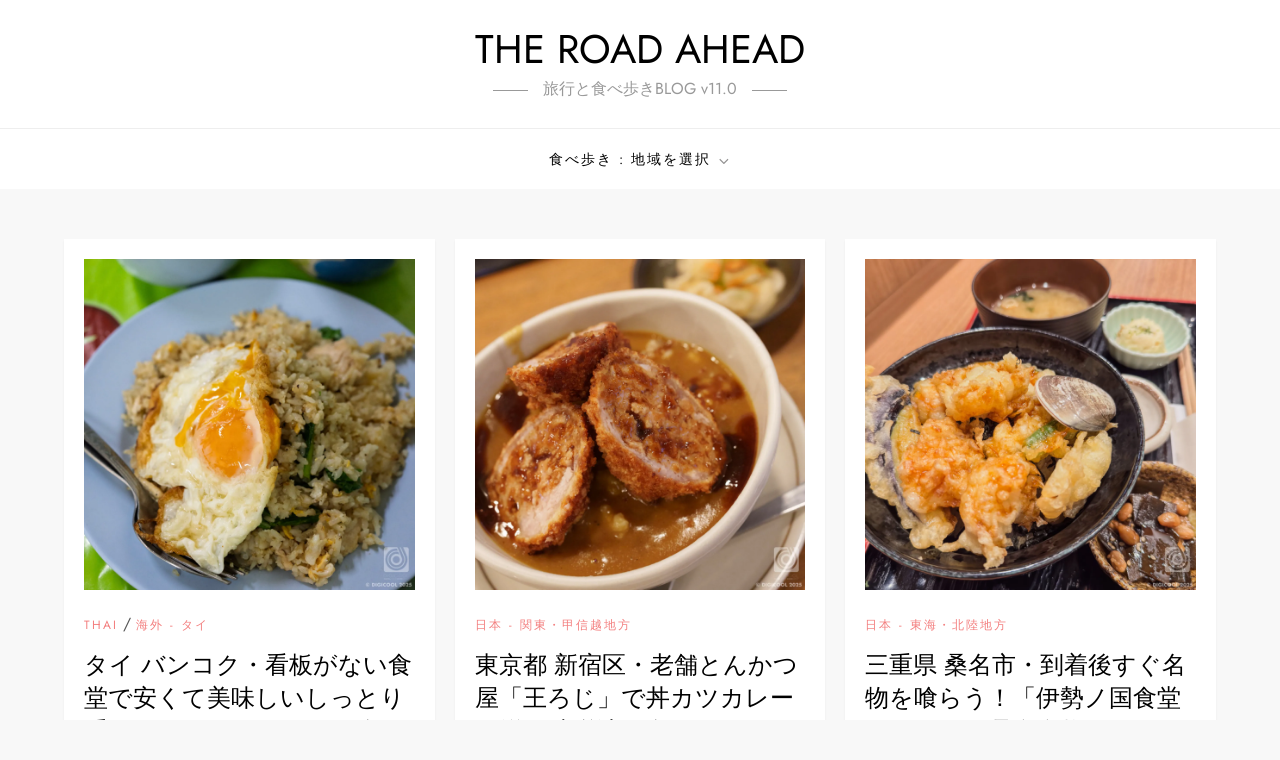

--- FILE ---
content_type: text/html; charset=UTF-8
request_url: https://digicool.org/wp/tag/%E9%A3%9F%E5%A0%82
body_size: 254453
content:
<!doctype html>
<html lang="ja">
<head>
	<meta charset="UTF-8">
	<meta name="viewport" content="width=device-width, initial-scale=1">
	<link rel="profile" href="https://gmpg.org/xfn/11">

	<title>食堂 &#8211; THE ROAD AHEAD</title>

	  <meta name='robots' content='max-image-preview:large' />
<link rel='dns-prefetch' href='//secure.gravatar.com' />
<link rel='dns-prefetch' href='//stats.wp.com' />
<link rel='dns-prefetch' href='//maxcdn.bootstrapcdn.com' />
<link rel='dns-prefetch' href='//v0.wordpress.com' />
<link rel='dns-prefetch' href='//jetpack.wordpress.com' />
<link rel='dns-prefetch' href='//s0.wp.com' />
<link rel='dns-prefetch' href='//public-api.wordpress.com' />
<link rel='dns-prefetch' href='//0.gravatar.com' />
<link rel='dns-prefetch' href='//1.gravatar.com' />
<link rel='dns-prefetch' href='//2.gravatar.com' />
<link rel='preconnect' href='//c0.wp.com' />
<link rel='preconnect' href='//i0.wp.com' />
<link rel="alternate" type="application/rss+xml" title="THE ROAD AHEAD &raquo; フィード" href="https://digicool.org/wp/feed" />
<link rel="alternate" type="application/rss+xml" title="THE ROAD AHEAD &raquo; コメントフィード" href="https://digicool.org/wp/comments/feed" />
<link rel="alternate" type="application/rss+xml" title="THE ROAD AHEAD &raquo; 食堂 タグのフィード" href="https://digicool.org/wp/tag/%e9%a3%9f%e5%a0%82/feed" />
<style id='wp-img-auto-sizes-contain-inline-css' type='text/css'>
img:is([sizes=auto i],[sizes^="auto," i]){contain-intrinsic-size:3000px 1500px}
/*# sourceURL=wp-img-auto-sizes-contain-inline-css */
</style>
<link rel='stylesheet' id='cube-blog-fonts-css' href='https://digicool.org/wp/wp-content/fonts/1e10ec07873e0e5020b280894f2bd760.css' type='text/css' media='all' />
<link rel='stylesheet' id='sbi_styles-css' href='https://digicool.org/wp/wp-content/plugins/instagram-feed/css/sbi-styles.min.css?ver=6.10.0' type='text/css' media='all' />
<style id='wp-emoji-styles-inline-css' type='text/css'>

	img.wp-smiley, img.emoji {
		display: inline !important;
		border: none !important;
		box-shadow: none !important;
		height: 1em !important;
		width: 1em !important;
		margin: 0 0.07em !important;
		vertical-align: -0.1em !important;
		background: none !important;
		padding: 0 !important;
	}
/*# sourceURL=wp-emoji-styles-inline-css */
</style>
<style id='wp-block-library-inline-css' type='text/css'>
:root{--wp-block-synced-color:#7a00df;--wp-block-synced-color--rgb:122,0,223;--wp-bound-block-color:var(--wp-block-synced-color);--wp-editor-canvas-background:#ddd;--wp-admin-theme-color:#007cba;--wp-admin-theme-color--rgb:0,124,186;--wp-admin-theme-color-darker-10:#006ba1;--wp-admin-theme-color-darker-10--rgb:0,107,160.5;--wp-admin-theme-color-darker-20:#005a87;--wp-admin-theme-color-darker-20--rgb:0,90,135;--wp-admin-border-width-focus:2px}@media (min-resolution:192dpi){:root{--wp-admin-border-width-focus:1.5px}}.wp-element-button{cursor:pointer}:root .has-very-light-gray-background-color{background-color:#eee}:root .has-very-dark-gray-background-color{background-color:#313131}:root .has-very-light-gray-color{color:#eee}:root .has-very-dark-gray-color{color:#313131}:root .has-vivid-green-cyan-to-vivid-cyan-blue-gradient-background{background:linear-gradient(135deg,#00d084,#0693e3)}:root .has-purple-crush-gradient-background{background:linear-gradient(135deg,#34e2e4,#4721fb 50%,#ab1dfe)}:root .has-hazy-dawn-gradient-background{background:linear-gradient(135deg,#faaca8,#dad0ec)}:root .has-subdued-olive-gradient-background{background:linear-gradient(135deg,#fafae1,#67a671)}:root .has-atomic-cream-gradient-background{background:linear-gradient(135deg,#fdd79a,#004a59)}:root .has-nightshade-gradient-background{background:linear-gradient(135deg,#330968,#31cdcf)}:root .has-midnight-gradient-background{background:linear-gradient(135deg,#020381,#2874fc)}:root{--wp--preset--font-size--normal:16px;--wp--preset--font-size--huge:42px}.has-regular-font-size{font-size:1em}.has-larger-font-size{font-size:2.625em}.has-normal-font-size{font-size:var(--wp--preset--font-size--normal)}.has-huge-font-size{font-size:var(--wp--preset--font-size--huge)}.has-text-align-center{text-align:center}.has-text-align-left{text-align:left}.has-text-align-right{text-align:right}.has-fit-text{white-space:nowrap!important}#end-resizable-editor-section{display:none}.aligncenter{clear:both}.items-justified-left{justify-content:flex-start}.items-justified-center{justify-content:center}.items-justified-right{justify-content:flex-end}.items-justified-space-between{justify-content:space-between}.screen-reader-text{border:0;clip-path:inset(50%);height:1px;margin:-1px;overflow:hidden;padding:0;position:absolute;width:1px;word-wrap:normal!important}.screen-reader-text:focus{background-color:#ddd;clip-path:none;color:#444;display:block;font-size:1em;height:auto;left:5px;line-height:normal;padding:15px 23px 14px;text-decoration:none;top:5px;width:auto;z-index:100000}html :where(.has-border-color){border-style:solid}html :where([style*=border-top-color]){border-top-style:solid}html :where([style*=border-right-color]){border-right-style:solid}html :where([style*=border-bottom-color]){border-bottom-style:solid}html :where([style*=border-left-color]){border-left-style:solid}html :where([style*=border-width]){border-style:solid}html :where([style*=border-top-width]){border-top-style:solid}html :where([style*=border-right-width]){border-right-style:solid}html :where([style*=border-bottom-width]){border-bottom-style:solid}html :where([style*=border-left-width]){border-left-style:solid}html :where(img[class*=wp-image-]){height:auto;max-width:100%}:where(figure){margin:0 0 1em}html :where(.is-position-sticky){--wp-admin--admin-bar--position-offset:var(--wp-admin--admin-bar--height,0px)}@media screen and (max-width:600px){html :where(.is-position-sticky){--wp-admin--admin-bar--position-offset:0px}}

/*# sourceURL=wp-block-library-inline-css */
</style><style id='wp-block-search-inline-css' type='text/css'>
.wp-block-search__button{margin-left:10px;word-break:normal}.wp-block-search__button.has-icon{line-height:0}.wp-block-search__button svg{height:1.25em;min-height:24px;min-width:24px;width:1.25em;fill:currentColor;vertical-align:text-bottom}:where(.wp-block-search__button){border:1px solid #ccc;padding:6px 10px}.wp-block-search__inside-wrapper{display:flex;flex:auto;flex-wrap:nowrap;max-width:100%}.wp-block-search__label{width:100%}.wp-block-search.wp-block-search__button-only .wp-block-search__button{box-sizing:border-box;display:flex;flex-shrink:0;justify-content:center;margin-left:0;max-width:100%}.wp-block-search.wp-block-search__button-only .wp-block-search__inside-wrapper{min-width:0!important;transition-property:width}.wp-block-search.wp-block-search__button-only .wp-block-search__input{flex-basis:100%;transition-duration:.3s}.wp-block-search.wp-block-search__button-only.wp-block-search__searchfield-hidden,.wp-block-search.wp-block-search__button-only.wp-block-search__searchfield-hidden .wp-block-search__inside-wrapper{overflow:hidden}.wp-block-search.wp-block-search__button-only.wp-block-search__searchfield-hidden .wp-block-search__input{border-left-width:0!important;border-right-width:0!important;flex-basis:0;flex-grow:0;margin:0;min-width:0!important;padding-left:0!important;padding-right:0!important;width:0!important}:where(.wp-block-search__input){appearance:none;border:1px solid #949494;flex-grow:1;font-family:inherit;font-size:inherit;font-style:inherit;font-weight:inherit;letter-spacing:inherit;line-height:inherit;margin-left:0;margin-right:0;min-width:3rem;padding:8px;text-decoration:unset!important;text-transform:inherit}:where(.wp-block-search__button-inside .wp-block-search__inside-wrapper){background-color:#fff;border:1px solid #949494;box-sizing:border-box;padding:4px}:where(.wp-block-search__button-inside .wp-block-search__inside-wrapper) .wp-block-search__input{border:none;border-radius:0;padding:0 4px}:where(.wp-block-search__button-inside .wp-block-search__inside-wrapper) .wp-block-search__input:focus{outline:none}:where(.wp-block-search__button-inside .wp-block-search__inside-wrapper) :where(.wp-block-search__button){padding:4px 8px}.wp-block-search.aligncenter .wp-block-search__inside-wrapper{margin:auto}.wp-block[data-align=right] .wp-block-search.wp-block-search__button-only .wp-block-search__inside-wrapper{float:right}
/*# sourceURL=https://c0.wp.com/c/6.9/wp-includes/blocks/search/style.min.css */
</style>
<style id='wp-block-search-theme-inline-css' type='text/css'>
.wp-block-search .wp-block-search__label{font-weight:700}.wp-block-search__button{border:1px solid #ccc;padding:.375em .625em}
/*# sourceURL=https://c0.wp.com/c/6.9/wp-includes/blocks/search/theme.min.css */
</style>
<style id='global-styles-inline-css' type='text/css'>
:root{--wp--preset--aspect-ratio--square: 1;--wp--preset--aspect-ratio--4-3: 4/3;--wp--preset--aspect-ratio--3-4: 3/4;--wp--preset--aspect-ratio--3-2: 3/2;--wp--preset--aspect-ratio--2-3: 2/3;--wp--preset--aspect-ratio--16-9: 16/9;--wp--preset--aspect-ratio--9-16: 9/16;--wp--preset--color--black: #2f3633;--wp--preset--color--cyan-bluish-gray: #abb8c3;--wp--preset--color--white: #ffffff;--wp--preset--color--pale-pink: #f78da7;--wp--preset--color--vivid-red: #cf2e2e;--wp--preset--color--luminous-vivid-orange: #ff6900;--wp--preset--color--luminous-vivid-amber: #fcb900;--wp--preset--color--light-green-cyan: #7bdcb5;--wp--preset--color--vivid-green-cyan: #00d084;--wp--preset--color--pale-cyan-blue: #8ed1fc;--wp--preset--color--vivid-cyan-blue: #0693e3;--wp--preset--color--vivid-purple: #9b51e0;--wp--preset--color--blue: #2c7dfa;--wp--preset--color--green: #07d79c;--wp--preset--color--orange: #ff8737;--wp--preset--color--grey: #82868b;--wp--preset--gradient--vivid-cyan-blue-to-vivid-purple: linear-gradient(135deg,rgb(6,147,227) 0%,rgb(155,81,224) 100%);--wp--preset--gradient--light-green-cyan-to-vivid-green-cyan: linear-gradient(135deg,rgb(122,220,180) 0%,rgb(0,208,130) 100%);--wp--preset--gradient--luminous-vivid-amber-to-luminous-vivid-orange: linear-gradient(135deg,rgb(252,185,0) 0%,rgb(255,105,0) 100%);--wp--preset--gradient--luminous-vivid-orange-to-vivid-red: linear-gradient(135deg,rgb(255,105,0) 0%,rgb(207,46,46) 100%);--wp--preset--gradient--very-light-gray-to-cyan-bluish-gray: linear-gradient(135deg,rgb(238,238,238) 0%,rgb(169,184,195) 100%);--wp--preset--gradient--cool-to-warm-spectrum: linear-gradient(135deg,rgb(74,234,220) 0%,rgb(151,120,209) 20%,rgb(207,42,186) 40%,rgb(238,44,130) 60%,rgb(251,105,98) 80%,rgb(254,248,76) 100%);--wp--preset--gradient--blush-light-purple: linear-gradient(135deg,rgb(255,206,236) 0%,rgb(152,150,240) 100%);--wp--preset--gradient--blush-bordeaux: linear-gradient(135deg,rgb(254,205,165) 0%,rgb(254,45,45) 50%,rgb(107,0,62) 100%);--wp--preset--gradient--luminous-dusk: linear-gradient(135deg,rgb(255,203,112) 0%,rgb(199,81,192) 50%,rgb(65,88,208) 100%);--wp--preset--gradient--pale-ocean: linear-gradient(135deg,rgb(255,245,203) 0%,rgb(182,227,212) 50%,rgb(51,167,181) 100%);--wp--preset--gradient--electric-grass: linear-gradient(135deg,rgb(202,248,128) 0%,rgb(113,206,126) 100%);--wp--preset--gradient--midnight: linear-gradient(135deg,rgb(2,3,129) 0%,rgb(40,116,252) 100%);--wp--preset--font-size--small: 12px;--wp--preset--font-size--medium: 20px;--wp--preset--font-size--large: 36px;--wp--preset--font-size--x-large: 42px;--wp--preset--font-size--regular: 16px;--wp--preset--font-size--larger: 36px;--wp--preset--font-size--huge: 48px;--wp--preset--spacing--20: 0.44rem;--wp--preset--spacing--30: 0.67rem;--wp--preset--spacing--40: 1rem;--wp--preset--spacing--50: 1.5rem;--wp--preset--spacing--60: 2.25rem;--wp--preset--spacing--70: 3.38rem;--wp--preset--spacing--80: 5.06rem;--wp--preset--shadow--natural: 6px 6px 9px rgba(0, 0, 0, 0.2);--wp--preset--shadow--deep: 12px 12px 50px rgba(0, 0, 0, 0.4);--wp--preset--shadow--sharp: 6px 6px 0px rgba(0, 0, 0, 0.2);--wp--preset--shadow--outlined: 6px 6px 0px -3px rgb(255, 255, 255), 6px 6px rgb(0, 0, 0);--wp--preset--shadow--crisp: 6px 6px 0px rgb(0, 0, 0);}:where(.is-layout-flex){gap: 0.5em;}:where(.is-layout-grid){gap: 0.5em;}body .is-layout-flex{display: flex;}.is-layout-flex{flex-wrap: wrap;align-items: center;}.is-layout-flex > :is(*, div){margin: 0;}body .is-layout-grid{display: grid;}.is-layout-grid > :is(*, div){margin: 0;}:where(.wp-block-columns.is-layout-flex){gap: 2em;}:where(.wp-block-columns.is-layout-grid){gap: 2em;}:where(.wp-block-post-template.is-layout-flex){gap: 1.25em;}:where(.wp-block-post-template.is-layout-grid){gap: 1.25em;}.has-black-color{color: var(--wp--preset--color--black) !important;}.has-cyan-bluish-gray-color{color: var(--wp--preset--color--cyan-bluish-gray) !important;}.has-white-color{color: var(--wp--preset--color--white) !important;}.has-pale-pink-color{color: var(--wp--preset--color--pale-pink) !important;}.has-vivid-red-color{color: var(--wp--preset--color--vivid-red) !important;}.has-luminous-vivid-orange-color{color: var(--wp--preset--color--luminous-vivid-orange) !important;}.has-luminous-vivid-amber-color{color: var(--wp--preset--color--luminous-vivid-amber) !important;}.has-light-green-cyan-color{color: var(--wp--preset--color--light-green-cyan) !important;}.has-vivid-green-cyan-color{color: var(--wp--preset--color--vivid-green-cyan) !important;}.has-pale-cyan-blue-color{color: var(--wp--preset--color--pale-cyan-blue) !important;}.has-vivid-cyan-blue-color{color: var(--wp--preset--color--vivid-cyan-blue) !important;}.has-vivid-purple-color{color: var(--wp--preset--color--vivid-purple) !important;}.has-black-background-color{background-color: var(--wp--preset--color--black) !important;}.has-cyan-bluish-gray-background-color{background-color: var(--wp--preset--color--cyan-bluish-gray) !important;}.has-white-background-color{background-color: var(--wp--preset--color--white) !important;}.has-pale-pink-background-color{background-color: var(--wp--preset--color--pale-pink) !important;}.has-vivid-red-background-color{background-color: var(--wp--preset--color--vivid-red) !important;}.has-luminous-vivid-orange-background-color{background-color: var(--wp--preset--color--luminous-vivid-orange) !important;}.has-luminous-vivid-amber-background-color{background-color: var(--wp--preset--color--luminous-vivid-amber) !important;}.has-light-green-cyan-background-color{background-color: var(--wp--preset--color--light-green-cyan) !important;}.has-vivid-green-cyan-background-color{background-color: var(--wp--preset--color--vivid-green-cyan) !important;}.has-pale-cyan-blue-background-color{background-color: var(--wp--preset--color--pale-cyan-blue) !important;}.has-vivid-cyan-blue-background-color{background-color: var(--wp--preset--color--vivid-cyan-blue) !important;}.has-vivid-purple-background-color{background-color: var(--wp--preset--color--vivid-purple) !important;}.has-black-border-color{border-color: var(--wp--preset--color--black) !important;}.has-cyan-bluish-gray-border-color{border-color: var(--wp--preset--color--cyan-bluish-gray) !important;}.has-white-border-color{border-color: var(--wp--preset--color--white) !important;}.has-pale-pink-border-color{border-color: var(--wp--preset--color--pale-pink) !important;}.has-vivid-red-border-color{border-color: var(--wp--preset--color--vivid-red) !important;}.has-luminous-vivid-orange-border-color{border-color: var(--wp--preset--color--luminous-vivid-orange) !important;}.has-luminous-vivid-amber-border-color{border-color: var(--wp--preset--color--luminous-vivid-amber) !important;}.has-light-green-cyan-border-color{border-color: var(--wp--preset--color--light-green-cyan) !important;}.has-vivid-green-cyan-border-color{border-color: var(--wp--preset--color--vivid-green-cyan) !important;}.has-pale-cyan-blue-border-color{border-color: var(--wp--preset--color--pale-cyan-blue) !important;}.has-vivid-cyan-blue-border-color{border-color: var(--wp--preset--color--vivid-cyan-blue) !important;}.has-vivid-purple-border-color{border-color: var(--wp--preset--color--vivid-purple) !important;}.has-vivid-cyan-blue-to-vivid-purple-gradient-background{background: var(--wp--preset--gradient--vivid-cyan-blue-to-vivid-purple) !important;}.has-light-green-cyan-to-vivid-green-cyan-gradient-background{background: var(--wp--preset--gradient--light-green-cyan-to-vivid-green-cyan) !important;}.has-luminous-vivid-amber-to-luminous-vivid-orange-gradient-background{background: var(--wp--preset--gradient--luminous-vivid-amber-to-luminous-vivid-orange) !important;}.has-luminous-vivid-orange-to-vivid-red-gradient-background{background: var(--wp--preset--gradient--luminous-vivid-orange-to-vivid-red) !important;}.has-very-light-gray-to-cyan-bluish-gray-gradient-background{background: var(--wp--preset--gradient--very-light-gray-to-cyan-bluish-gray) !important;}.has-cool-to-warm-spectrum-gradient-background{background: var(--wp--preset--gradient--cool-to-warm-spectrum) !important;}.has-blush-light-purple-gradient-background{background: var(--wp--preset--gradient--blush-light-purple) !important;}.has-blush-bordeaux-gradient-background{background: var(--wp--preset--gradient--blush-bordeaux) !important;}.has-luminous-dusk-gradient-background{background: var(--wp--preset--gradient--luminous-dusk) !important;}.has-pale-ocean-gradient-background{background: var(--wp--preset--gradient--pale-ocean) !important;}.has-electric-grass-gradient-background{background: var(--wp--preset--gradient--electric-grass) !important;}.has-midnight-gradient-background{background: var(--wp--preset--gradient--midnight) !important;}.has-small-font-size{font-size: var(--wp--preset--font-size--small) !important;}.has-medium-font-size{font-size: var(--wp--preset--font-size--medium) !important;}.has-large-font-size{font-size: var(--wp--preset--font-size--large) !important;}.has-x-large-font-size{font-size: var(--wp--preset--font-size--x-large) !important;}
/*# sourceURL=global-styles-inline-css */
</style>

<style id='classic-theme-styles-inline-css' type='text/css'>
/*! This file is auto-generated */
.wp-block-button__link{color:#fff;background-color:#32373c;border-radius:9999px;box-shadow:none;text-decoration:none;padding:calc(.667em + 2px) calc(1.333em + 2px);font-size:1.125em}.wp-block-file__button{background:#32373c;color:#fff;text-decoration:none}
/*# sourceURL=/wp-includes/css/classic-themes.min.css */
</style>
<link rel='stylesheet' id='fi_buttons-css' href='https://digicool.org/wp/wp-content/plugins/feedly-insight/css/fi-buttons.css?ver=0.9.17%20beta' type='text/css' media='all' />
<link rel='stylesheet' id='modelviewer-wppl-css' href='https://digicool.org/wp/wp-content/plugins/modelviewer-wppl-0.1.0/assets/viewer.css?ver=0.1.0' type='text/css' media='all' />
<link rel='stylesheet' id='cff-css' href='https://digicool.org/wp/wp-content/plugins/custom-facebook-feed/assets/css/cff-style.min.css?ver=4.3.4' type='text/css' media='all' />
<link rel='stylesheet' id='sb-font-awesome-css' href='https://maxcdn.bootstrapcdn.com/font-awesome/4.7.0/css/font-awesome.min.css?ver=6.9' type='text/css' media='all' />
<link rel='stylesheet' id='wp-lightbox-2.min.css-css' href='https://digicool.org/wp/wp-content/plugins/wp-lightbox-2/styles/lightbox.min.css?ver=1.3.4' type='text/css' media='all' />
<link rel='stylesheet' id='cube-blog-blocks-css' href='https://digicool.org/wp/wp-content/themes/cube-blog/assets/css/blocks.css?ver=6.9' type='text/css' media='all' />
<link rel='stylesheet' id='slick-theme-css-css' href='https://digicool.org/wp/wp-content/themes/cube-blog/assets/css/slick-theme.css?ver=6.9' type='text/css' media='all' />
<link rel='stylesheet' id='slick-css-css' href='https://digicool.org/wp/wp-content/themes/cube-blog/assets/css/slick.css?ver=6.9' type='text/css' media='all' />
<link rel='stylesheet' id='cube-blog-style-css' href='https://digicool.org/wp/wp-content/themes/cube-blog/style.css?ver=6.9' type='text/css' media='all' />
<script type="text/javascript" src="https://c0.wp.com/c/6.9/wp-includes/js/jquery/jquery.min.js" id="jquery-core-js"></script>
<script type="text/javascript" src="https://c0.wp.com/c/6.9/wp-includes/js/jquery/jquery-migrate.min.js" id="jquery-migrate-js"></script>
<link rel="https://api.w.org/" href="https://digicool.org/wp/wp-json/" /><link rel="alternate" title="JSON" type="application/json" href="https://digicool.org/wp/wp-json/wp/v2/tags/1291" /><link rel="EditURI" type="application/rsd+xml" title="RSD" href="https://digicool.org/wp/xmlrpc.php?rsd" />
<meta name="generator" content="WordPress 6.9" />
<script>
  (function(i,s,o,g,r,a,m){i['GoogleAnalyticsObject']=r;i[r]=i[r]||function(){
  (i[r].q=i[r].q||[]).push(arguments)},i[r].l=1*new Date();a=s.createElement(o),
  m=s.getElementsByTagName(o)[0];a.async=1;a.src=g;m.parentNode.insertBefore(a,m)
  })(window,document,'script','//www.google-analytics.com/analytics.js','ga');

  ga('create', 'UA-62321716-1', 'auto');
  ga('send', 'pageview');

</script>	<style>img#wpstats{display:none}</style>
		
<!-- Jetpack Open Graph Tags -->
<meta property="og:type" content="website" />
<meta property="og:title" content="食堂 &#8211; THE ROAD AHEAD" />
<meta property="og:url" content="https://digicool.org/wp/tag/%e9%a3%9f%e5%a0%82" />
<meta property="og:site_name" content="THE ROAD AHEAD" />
<meta property="og:image" content="https://i0.wp.com/digicool.org/wp/wp-content/uploads/2022/03/cropped-81491c33bcb6d0c82d1236734b74d78c.png?fit=512%2C512&#038;ssl=1" />
<meta property="og:image:width" content="512" />
<meta property="og:image:height" content="512" />
<meta property="og:image:alt" content="" />
<meta property="og:locale" content="ja_JP" />
<meta name="twitter:creator" content="@Kawa0310" />
<meta name="twitter:site" content="@Kawa0310" />

<!-- End Jetpack Open Graph Tags -->
<link rel="icon" href="https://i0.wp.com/digicool.org/wp/wp-content/uploads/2022/03/cropped-81491c33bcb6d0c82d1236734b74d78c.png?fit=32%2C32&#038;ssl=1" sizes="32x32" />
<link rel="icon" href="https://i0.wp.com/digicool.org/wp/wp-content/uploads/2022/03/cropped-81491c33bcb6d0c82d1236734b74d78c.png?fit=192%2C192&#038;ssl=1" sizes="192x192" />
<link rel="apple-touch-icon" href="https://i0.wp.com/digicool.org/wp/wp-content/uploads/2022/03/cropped-81491c33bcb6d0c82d1236734b74d78c.png?fit=180%2C180&#038;ssl=1" />
<meta name="msapplication-TileImage" content="https://i0.wp.com/digicool.org/wp/wp-content/uploads/2022/03/cropped-81491c33bcb6d0c82d1236734b74d78c.png?fit=270%2C270&#038;ssl=1" />
<script type='module' src='https://unpkg.com/@google/model-viewer/dist/model-viewer.min.js'></script>
<script nomodule src='https://unpkg.com/@google/model-viewer/dist/model-viewer-legacy.js'></script><link rel='stylesheet' id='sbtt-tiktok-feed-css' href='https://digicool.org/wp/wp-content/plugins/feeds-for-tiktok/vendor/smashballoon/customizer/sb-common/sb-customizer/build/static/css/tikTokFeed.css?ver=6.9' type='text/css' media='all' />
<link rel='stylesheet' id='sby_common_styles-css' href='https://digicool.org/wp/wp-content/plugins/feeds-for-youtube/public/build/css/sb-youtube-common.css?ver=2.6.2' type='text/css' media='all' />
<link rel='stylesheet' id='sby_styles-css' href='https://digicool.org/wp/wp-content/plugins/feeds-for-youtube/public/build/css/sb-youtube-free.css?ver=2.6.2' type='text/css' media='all' />
</head>

<body class="archive tag tag-1291 wp-theme-cube-blog hfeed has-sidebar no-sidebar">


<div id="page" class="site">
	<a class="skip-link screen-reader-text" href="#content">Skip to content</a>

	
<div class="custom-header">
	<div class="custom-header-media">
			</div><!-- .custom-header-media -->
</div><!-- .custom-header -->
	
	<header id="masthead" class="site-header">
		<div class="site-branding">
			<div class="container">
				<div class="site-branding-logo">
									</div><!-- .site-branding-logo -->

				<div class="site-branding-text">
											<p class="site-title"><a href="https://digicool.org/wp/" rel="home">THE ROAD AHEAD</a></p>
					
											<p class="site-description">旅行と食べ歩きBLOG v11.0</p>
									</div><!-- .site-branding-text -->
			</div><!-- .container -->
		</div><!-- .site-branding -->
		
		<nav id="site-navigation" class="main-navigation navigation-menu">
			<div class="container">
				<button class="menu-toggle" aria-controls="primary-menu" aria-expanded="false">
					<svg class="icon icon-bars" aria-hidden="true" role="img"> <use href="#icon-bars" xlink:href="#icon-bars"></use> </svg><svg class="icon icon-close" aria-hidden="true" role="img"> <use href="#icon-close" xlink:href="#icon-close"></use> </svg>					<span class="primary-menu-label">Menu</span>
				</button>

				<ul id="primary-menu" class="nav-menu"><li id="menu-item-44089" class="menu-item menu-item-type-taxonomy menu-item-object-category menu-item-has-children menu-item-44089"><a href="https://digicool.org/wp/category/food/restaurant">食べ歩き : 地域を選択<svg class="icon icon-angle-down" aria-hidden="true" role="img"> <use href="#icon-angle-down" xlink:href="#icon-angle-down"></use> </svg></a>
<ul class="sub-menu">
	<li id="menu-item-19228" class="menu-item menu-item-type-taxonomy menu-item-object-category menu-item-19228"><a href="https://digicool.org/wp/category/food/restaurant/food_hokkaido">北海道</a></li>
	<li id="menu-item-19230" class="menu-item menu-item-type-taxonomy menu-item-object-category menu-item-has-children menu-item-19230"><a href="https://digicool.org/wp/category/food/restaurant/food_tohoku">東北地方<svg class="icon icon-angle-down" aria-hidden="true" role="img"> <use href="#icon-angle-down" xlink:href="#icon-angle-down"></use> </svg></a>
	<ul class="sub-menu">
		<li id="menu-item-46511" class="menu-item menu-item-type-custom menu-item-object-custom menu-item-46511"><a href="https://digicool.org/wp/tag/%e9%9d%92%e6%a3%ae%e7%9c%8c">青森県</a></li>
		<li id="menu-item-46512" class="menu-item menu-item-type-custom menu-item-object-custom menu-item-46512"><a href="https://digicool.org/wp/tag/%E7%A7%8B%E7%94%B0%E7%9C%8C">秋田県</a></li>
		<li id="menu-item-46513" class="menu-item menu-item-type-custom menu-item-object-custom menu-item-46513"><a href="https://digicool.org/wp/tag/%E5%B2%A9%E6%89%8B%E7%9C%8C">岩手県</a></li>
		<li id="menu-item-46514" class="menu-item menu-item-type-custom menu-item-object-custom menu-item-46514"><a href="https://digicool.org/wp/tag/%E5%B1%B1%E5%BD%A2%E7%9C%8C">山形県</a></li>
		<li id="menu-item-46515" class="menu-item menu-item-type-custom menu-item-object-custom menu-item-46515"><a href="https://digicool.org/wp/tag/%e5%ae%ae%e5%9f%8e%e7%9c%8c">宮城県</a></li>
		<li id="menu-item-46516" class="menu-item menu-item-type-custom menu-item-object-custom menu-item-46516"><a href="https://digicool.org/wp/tag/%E7%A6%8F%E5%B3%B6%E7%9C%8C">福島県</a></li>
	</ul>
</li>
	<li id="menu-item-19233" class="menu-item menu-item-type-taxonomy menu-item-object-category menu-item-has-children menu-item-19233"><a href="https://digicool.org/wp/category/food/restaurant/food_kanto">関東・甲信越地方<svg class="icon icon-angle-down" aria-hidden="true" role="img"> <use href="#icon-angle-down" xlink:href="#icon-angle-down"></use> </svg></a>
	<ul class="sub-menu">
		<li id="menu-item-46552" class="menu-item menu-item-type-custom menu-item-object-custom menu-item-46552"><a href="https://digicool.org/wp/tag/%E8%8C%A8%E5%9F%8E%E7%9C%8C">茨城県</a></li>
		<li id="menu-item-46550" class="menu-item menu-item-type-custom menu-item-object-custom menu-item-46550"><a href="https://digicool.org/wp/tag/%E6%A0%83%E6%9C%A8%E7%9C%8C">栃木県</a></li>
		<li id="menu-item-46551" class="menu-item menu-item-type-custom menu-item-object-custom menu-item-46551"><a href="https://digicool.org/wp/tag/%E7%BE%A4%E9%A6%AC%E7%9C%8C">群馬県</a></li>
		<li id="menu-item-46553" class="menu-item menu-item-type-custom menu-item-object-custom menu-item-46553"><a href="https://digicool.org/wp/tag/%E5%9F%BC%E7%8E%89%E7%9C%8C">埼玉県</a></li>
		<li id="menu-item-46548" class="menu-item menu-item-type-custom menu-item-object-custom menu-item-has-children menu-item-46548"><a href="https://digicool.org/wp/tag/%E6%9D%B1%E4%BA%AC%E9%83%BD">東京都<svg class="icon icon-angle-down" aria-hidden="true" role="img"> <use href="#icon-angle-down" xlink:href="#icon-angle-down"></use> </svg></a>
		<ul class="sub-menu">
			<li id="menu-item-46494" class="menu-item menu-item-type-custom menu-item-object-custom menu-item-46494"><a href="https://digicool.org/wp/tag/%E5%8D%83%E4%BB%A3%E7%94%B0%E5%8C%BA">千代田区</a></li>
			<li id="menu-item-46490" class="menu-item menu-item-type-custom menu-item-object-custom menu-item-46490"><a href="https://digicool.org/wp/tag/%E4%B8%AD%E5%A4%AE%E5%8C%BA">中央区</a></li>
			<li id="menu-item-46496" class="menu-item menu-item-type-custom menu-item-object-custom menu-item-46496"><a href="https://digicool.org/wp/tag/%E6%B8%AF%E5%8C%BA">港区</a></li>
			<li id="menu-item-46488" class="menu-item menu-item-type-custom menu-item-object-custom menu-item-46488"><a href="https://digicool.org/wp/tag/%E6%96%B0%E5%AE%BF%E5%8C%BA">新宿区</a></li>
			<li id="menu-item-46495" class="menu-item menu-item-type-custom menu-item-object-custom menu-item-46495"><a href="https://digicool.org/wp/tag/%E6%96%87%E4%BA%AC%E5%8C%BA">文京区</a></li>
			<li id="menu-item-46504" class="menu-item menu-item-type-custom menu-item-object-custom menu-item-46504"><a href="https://digicool.org/wp/tag/%E5%8F%B0%E6%9D%B1%E5%8C%BA">台東区</a></li>
			<li id="menu-item-46505" class="menu-item menu-item-type-custom menu-item-object-custom menu-item-46505"><a href="https://digicool.org/wp/tag/%E5%A2%A8%E7%94%B0%E5%8C%BA">墨田区</a></li>
			<li id="menu-item-46506" class="menu-item menu-item-type-custom menu-item-object-custom menu-item-46506"><a href="https://digicool.org/wp/tag/%E6%B1%9F%E6%9D%B1%E5%8C%BA">江東区</a></li>
			<li id="menu-item-46497" class="menu-item menu-item-type-custom menu-item-object-custom menu-item-46497"><a href="https://digicool.org/wp/tag/%E5%93%81%E5%B7%9D%E5%8C%BA">品川区</a></li>
			<li id="menu-item-46498" class="menu-item menu-item-type-custom menu-item-object-custom menu-item-46498"><a href="https://digicool.org/wp/tag/%E7%9B%AE%E9%BB%92%E5%8C%BA">目黒区</a></li>
			<li id="menu-item-46491" class="menu-item menu-item-type-custom menu-item-object-custom menu-item-46491"><a href="https://digicool.org/wp/tag/%E5%A4%A7%E7%94%B0%E5%8C%BA">大田区</a></li>
			<li id="menu-item-46499" class="menu-item menu-item-type-custom menu-item-object-custom menu-item-46499"><a href="https://digicool.org/wp/tag/%E4%B8%96%E7%94%B0%E8%B0%B7%E5%8C%BA">世田谷区</a></li>
			<li id="menu-item-46487" class="menu-item menu-item-type-custom menu-item-object-custom menu-item-46487"><a href="https://digicool.org/wp/tag/%e6%b8%8b%e8%b0%b7%e5%8c%ba">渋谷区</a></li>
			<li id="menu-item-46500" class="menu-item menu-item-type-custom menu-item-object-custom menu-item-46500"><a href="https://digicool.org/wp/tag/%E4%B8%AD%E9%87%8E%E5%8C%BA">中野区</a></li>
			<li id="menu-item-46492" class="menu-item menu-item-type-custom menu-item-object-custom menu-item-46492"><a href="https://digicool.org/wp/tag/%E6%9D%89%E4%B8%A6%E5%8C%BA">杉並区</a></li>
			<li id="menu-item-46503" class="menu-item menu-item-type-custom menu-item-object-custom menu-item-46503"><a href="https://digicool.org/wp/tag/%E8%B1%8A%E5%B3%B6%E5%8C%BA">豊島区</a></li>
			<li id="menu-item-46507" class="menu-item menu-item-type-custom menu-item-object-custom menu-item-46507"><a href="https://digicool.org/wp/tag/%E5%8C%97%E5%8C%BA">北区</a></li>
			<li id="menu-item-46508" class="menu-item menu-item-type-custom menu-item-object-custom menu-item-46508"><a href="https://digicool.org/wp/tag/%E8%8D%92%E5%B7%9D%E5%8C%BA">荒川区</a></li>
			<li id="menu-item-46502" class="menu-item menu-item-type-custom menu-item-object-custom menu-item-46502"><a href="https://digicool.org/wp/tag/%E6%9D%BF%E6%A9%8B%E5%8C%BA">板橋区</a></li>
			<li id="menu-item-46501" class="menu-item menu-item-type-custom menu-item-object-custom menu-item-46501"><a href="https://digicool.org/wp/tag/%E7%B7%B4%E9%A6%AC%E5%8C%BA">練馬区</a></li>
			<li id="menu-item-46493" class="menu-item menu-item-type-custom menu-item-object-custom menu-item-46493"><a href="https://digicool.org/wp/tag/%E8%B6%B3%E7%AB%8B%E5%8C%BA">足立区</a></li>
			<li id="menu-item-46509" class="menu-item menu-item-type-custom menu-item-object-custom menu-item-46509"><a href="https://digicool.org/wp/tag/%E8%91%9B%E9%A3%BE%E5%8C%BA">葛飾区</a></li>
			<li id="menu-item-46510" class="menu-item menu-item-type-custom menu-item-object-custom menu-item-46510"><a href="https://digicool.org/wp/tag/%E6%B1%9F%E6%88%B8%E5%B7%9D%E5%8C%BA">江戸川区</a></li>
		</ul>
</li>
		<li id="menu-item-46554" class="menu-item menu-item-type-custom menu-item-object-custom menu-item-46554"><a href="https://digicool.org/wp/tag/%E5%8D%83%E8%91%89%E7%9C%8C">千葉県</a></li>
		<li id="menu-item-46555" class="menu-item menu-item-type-custom menu-item-object-custom menu-item-46555"><a href="https://digicool.org/wp/tag/%E7%A5%9E%E5%A5%88%E5%B7%9D%E7%9C%8C">神奈川県</a></li>
		<li id="menu-item-46549" class="menu-item menu-item-type-custom menu-item-object-custom menu-item-46549"><a href="https://digicool.org/wp/tag/%E5%B1%B1%E6%A2%A8%E7%9C%8C">山梨県</a></li>
		<li id="menu-item-46547" class="menu-item menu-item-type-custom menu-item-object-custom menu-item-46547"><a href="https://digicool.org/wp/tag/%E9%95%B7%E9%87%8E%E7%9C%8C">長野県</a></li>
		<li id="menu-item-46556" class="menu-item menu-item-type-custom menu-item-object-custom menu-item-46556"><a href="https://digicool.org/wp/tag/%E6%96%B0%E6%BD%9F%E7%9C%8C">新潟県</a></li>
	</ul>
</li>
	<li id="menu-item-19231" class="menu-item menu-item-type-taxonomy menu-item-object-category menu-item-has-children menu-item-19231"><a href="https://digicool.org/wp/category/food/restaurant/food_tokai">東海・北陸地方<svg class="icon icon-angle-down" aria-hidden="true" role="img"> <use href="#icon-angle-down" xlink:href="#icon-angle-down"></use> </svg></a>
	<ul class="sub-menu">
		<li id="menu-item-46520" class="menu-item menu-item-type-custom menu-item-object-custom menu-item-46520"><a href="https://digicool.org/wp/tag/%E9%9D%99%E5%B2%A1%E7%9C%8C">静岡県</a></li>
		<li id="menu-item-46517" class="menu-item menu-item-type-custom menu-item-object-custom menu-item-46517"><a href="https://digicool.org/wp/tag/%E6%84%9B%E7%9F%A5%E7%9C%8C">愛知県</a></li>
		<li id="menu-item-46518" class="menu-item menu-item-type-custom menu-item-object-custom menu-item-46518"><a href="https://digicool.org/wp/tag/%E5%B2%90%E9%98%9C%E7%9C%8C">岐阜県</a></li>
		<li id="menu-item-46519" class="menu-item menu-item-type-custom menu-item-object-custom menu-item-46519"><a href="https://digicool.org/wp/tag/%E4%B8%89%E9%87%8D%E7%9C%8C">三重県</a></li>
		<li id="menu-item-46522" class="menu-item menu-item-type-custom menu-item-object-custom menu-item-46522"><a href="https://digicool.org/wp/tag/%E5%92%8C%E6%AD%8C%E5%B1%B1%E7%9C%8C">和歌山県</a></li>
		<li id="menu-item-46521" class="menu-item menu-item-type-custom menu-item-object-custom menu-item-46521"><a href="https://digicool.org/wp/tag/%E5%AF%8C%E5%B1%B1%E7%9C%8C">富山県</a></li>
		<li id="menu-item-46523" class="menu-item menu-item-type-custom menu-item-object-custom menu-item-46523"><a href="https://digicool.org/wp/tag/%E7%9F%B3%E5%B7%9D%E7%9C%8C">石川県</a></li>
		<li id="menu-item-46524" class="menu-item menu-item-type-custom menu-item-object-custom menu-item-46524"><a href="https://digicool.org/wp/tag/%E7%A6%8F%E4%BA%95%E7%9C%8C">福井県</a></li>
	</ul>
</li>
	<li id="menu-item-19234" class="menu-item menu-item-type-taxonomy menu-item-object-category menu-item-has-children menu-item-19234"><a href="https://digicool.org/wp/category/food/restaurant/food_kansai">関西地方<svg class="icon icon-angle-down" aria-hidden="true" role="img"> <use href="#icon-angle-down" xlink:href="#icon-angle-down"></use> </svg></a>
	<ul class="sub-menu">
		<li id="menu-item-46525" class="menu-item menu-item-type-custom menu-item-object-custom menu-item-46525"><a href="https://digicool.org/wp/tag/%E5%A4%A7%E9%98%AA%E5%BA%9C">大阪府</a></li>
		<li id="menu-item-46526" class="menu-item menu-item-type-custom menu-item-object-custom menu-item-46526"><a href="https://digicool.org/wp/tag/%E4%BA%AC%E9%83%BD%E5%BA%9C">京都府</a></li>
		<li id="menu-item-46528" class="menu-item menu-item-type-custom menu-item-object-custom menu-item-46528"><a href="https://digicool.org/wp/tag/%E6%BB%8B%E8%B3%80%E7%9C%8C">滋賀県</a></li>
		<li id="menu-item-46527" class="menu-item menu-item-type-custom menu-item-object-custom menu-item-46527"><a href="https://digicool.org/wp/tag/%E5%A5%88%E8%89%AF%E7%9C%8C">奈良県</a></li>
		<li id="menu-item-46529" class="menu-item menu-item-type-custom menu-item-object-custom menu-item-46529"><a href="https://digicool.org/wp/tag/%E5%85%B5%E5%BA%AB%E7%9C%8C">兵庫県</a></li>
	</ul>
</li>
	<li id="menu-item-19226" class="menu-item menu-item-type-taxonomy menu-item-object-category menu-item-has-children menu-item-19226"><a href="https://digicool.org/wp/category/food/restaurant/food_cyugoku">中国地方<svg class="icon icon-angle-down" aria-hidden="true" role="img"> <use href="#icon-angle-down" xlink:href="#icon-angle-down"></use> </svg></a>
	<ul class="sub-menu">
		<li id="menu-item-46530" class="menu-item menu-item-type-custom menu-item-object-custom menu-item-46530"><a href="https://digicool.org/wp/tag/%E9%B3%A5%E5%8F%96%E7%9C%8C">鳥取県</a></li>
		<li id="menu-item-46532" class="menu-item menu-item-type-custom menu-item-object-custom menu-item-46532"><a href="https://digicool.org/wp/tag/%E5%B2%A1%E5%B1%B1%E7%9C%8C">岡山県</a></li>
		<li id="menu-item-46531" class="menu-item menu-item-type-custom menu-item-object-custom menu-item-46531"><a href="https://digicool.org/wp/tag/%E5%B3%B6%E6%A0%B9%E7%9C%8C">島根県</a></li>
		<li id="menu-item-46533" class="menu-item menu-item-type-custom menu-item-object-custom menu-item-46533"><a href="https://digicool.org/wp/tag/%E5%BA%83%E5%B3%B6%E7%9C%8C">広島県</a></li>
		<li id="menu-item-46534" class="menu-item menu-item-type-custom menu-item-object-custom menu-item-46534"><a href="https://digicool.org/wp/tag/%E5%B1%B1%E5%8F%A3%E7%9C%8C">山口県</a></li>
	</ul>
</li>
	<li id="menu-item-19229" class="menu-item menu-item-type-taxonomy menu-item-object-category menu-item-has-children menu-item-19229"><a href="https://digicool.org/wp/category/food/restaurant/food_shikoku">四国地方<svg class="icon icon-angle-down" aria-hidden="true" role="img"> <use href="#icon-angle-down" xlink:href="#icon-angle-down"></use> </svg></a>
	<ul class="sub-menu">
		<li id="menu-item-46536" class="menu-item menu-item-type-custom menu-item-object-custom menu-item-46536"><a href="https://digicool.org/wp/tag/%E5%BE%B3%E5%B3%B6%E7%9C%8C">徳島県</a></li>
		<li id="menu-item-46537" class="menu-item menu-item-type-custom menu-item-object-custom menu-item-46537"><a href="https://digicool.org/wp/tag/%E9%A6%99%E5%B7%9D%E7%9C%8C">香川県</a></li>
		<li id="menu-item-46538" class="menu-item menu-item-type-custom menu-item-object-custom menu-item-46538"><a href="https://digicool.org/wp/tag/%E6%84%9B%E5%AA%9B%E7%9C%8C">愛媛県</a></li>
		<li id="menu-item-46539" class="menu-item menu-item-type-custom menu-item-object-custom menu-item-46539"><a href="https://digicool.org/wp/tag/%E9%AB%98%E7%9F%A5%E7%9C%8C">高知県</a></li>
	</ul>
</li>
	<li id="menu-item-19227" class="menu-item menu-item-type-taxonomy menu-item-object-category menu-item-has-children menu-item-19227"><a href="https://digicool.org/wp/category/food/restaurant/food_kyushu">九州地方<svg class="icon icon-angle-down" aria-hidden="true" role="img"> <use href="#icon-angle-down" xlink:href="#icon-angle-down"></use> </svg></a>
	<ul class="sub-menu">
		<li id="menu-item-46540" class="menu-item menu-item-type-custom menu-item-object-custom menu-item-46540"><a href="https://digicool.org/wp/tag/%E7%A6%8F%E5%B2%A1%E7%9C%8C">福岡県</a></li>
		<li id="menu-item-46541" class="menu-item menu-item-type-custom menu-item-object-custom menu-item-46541"><a href="https://digicool.org/wp/tag/%E4%BD%90%E8%B3%80%E7%9C%8C">佐賀県</a></li>
		<li id="menu-item-46546" class="menu-item menu-item-type-custom menu-item-object-custom menu-item-46546"><a href="https://digicool.org/wp/tag/%E9%95%B7%E5%B4%8E%E7%9C%8C">長崎県</a></li>
		<li id="menu-item-46542" class="menu-item menu-item-type-custom menu-item-object-custom menu-item-46542"><a href="https://digicool.org/wp/tag/%E7%86%8A%E6%9C%AC%E7%9C%8C">熊本県</a></li>
		<li id="menu-item-46543" class="menu-item menu-item-type-custom menu-item-object-custom menu-item-46543"><a href="https://digicool.org/wp/tag/%E5%A4%A7%E5%88%86%E7%9C%8C">大分県</a></li>
		<li id="menu-item-46544" class="menu-item menu-item-type-custom menu-item-object-custom menu-item-46544"><a href="https://digicool.org/wp/tag/%E5%AE%AE%E5%B4%8E%E7%9C%8C">宮崎県</a></li>
		<li id="menu-item-46545" class="menu-item menu-item-type-custom menu-item-object-custom menu-item-46545"><a href="https://digicool.org/wp/tag/%E9%B9%BF%E5%85%90%E5%B3%B6%E7%9C%8C">鹿児島県</a></li>
	</ul>
</li>
	<li id="menu-item-19232" class="menu-item menu-item-type-taxonomy menu-item-object-category menu-item-19232"><a href="https://digicool.org/wp/category/food/restaurant/food_okinawa">沖縄</a></li>
	<li id="menu-item-19236" class="menu-item menu-item-type-taxonomy menu-item-object-category menu-item-19236"><a href="https://digicool.org/wp/category/food/restaurant/food_thai">海外 &#8211; タイ</a></li>
	<li id="menu-item-19237" class="menu-item menu-item-type-taxonomy menu-item-object-category menu-item-19237"><a href="https://digicool.org/wp/category/food/restaurant/food_vietnam">海外 &#8211; ベトナム</a></li>
	<li id="menu-item-44264" class="menu-item menu-item-type-taxonomy menu-item-object-category menu-item-44264"><a href="https://digicool.org/wp/category/food/restaurant/%e6%b5%b7%e5%a4%96-%e3%82%a4%e3%83%b3%e3%83%89%e3%83%8d%e3%82%b7%e3%82%a2">海外 &#8211; インドネシア</a></li>
	<li id="menu-item-19238" class="menu-item menu-item-type-taxonomy menu-item-object-category menu-item-19238"><a href="https://digicool.org/wp/category/food/restaurant/food_malaysia">海外 &#8211; マレーシア</a></li>
	<li id="menu-item-48680" class="menu-item menu-item-type-taxonomy menu-item-object-category menu-item-48680"><a href="https://digicool.org/wp/category/food/restaurant/%e6%b5%b7%e5%a4%96-%e3%83%95%e3%82%a3%e3%83%aa%e3%83%94%e3%83%b3">海外 &#8211; フィリピン</a></li>
	<li id="menu-item-26842" class="menu-item menu-item-type-taxonomy menu-item-object-category menu-item-26842"><a href="https://digicool.org/wp/category/food/restaurant/%e6%b5%b7%e5%a4%96-%e4%b8%ad%e5%9b%bd">海外 &#8211; 中国</a></li>
	<li id="menu-item-26844" class="menu-item menu-item-type-taxonomy menu-item-object-category menu-item-26844"><a href="https://digicool.org/wp/category/food/restaurant/%e6%b5%b7%e5%a4%96-%e9%a6%99%e6%b8%af">海外 &#8211; 香港</a></li>
	<li id="menu-item-19239" class="menu-item menu-item-type-taxonomy menu-item-object-category menu-item-19239"><a href="https://digicool.org/wp/category/food/restaurant/food_taiwan">海外 &#8211; 台湾</a></li>
	<li id="menu-item-26839" class="menu-item menu-item-type-taxonomy menu-item-object-category menu-item-26839"><a href="https://digicool.org/wp/category/food/restaurant/%e6%b5%b7%e5%a4%96-%e9%9f%93%e5%9b%bd">海外 &#8211; 韓国</a></li>
	<li id="menu-item-23650" class="menu-item menu-item-type-taxonomy menu-item-object-category menu-item-23650"><a href="https://digicool.org/wp/category/food/restaurant/%e6%b5%b7%e5%a4%96-%e3%83%8b%e3%83%a5%e3%83%bc%e3%82%b8%e3%83%bc%e3%83%a9%e3%83%b3%e3%83%89">海外 &#8211; ニュージーランド</a></li>
	<li id="menu-item-38017" class="menu-item menu-item-type-taxonomy menu-item-object-category menu-item-38017"><a href="https://digicool.org/wp/category/food/restaurant/%e6%b5%b7%e5%a4%96-%e3%83%96%e3%83%a9%e3%82%b8%e3%83%ab">海外 &#8211; ブラジル</a></li>
	<li id="menu-item-50693" class="menu-item menu-item-type-taxonomy menu-item-object-category menu-item-50693"><a href="https://digicool.org/wp/category/food/restaurant/%e6%b5%b7%e5%a4%96-%e3%83%95%e3%82%a3%e3%83%b3%e3%83%a9%e3%83%b3%e3%83%89">海外 &#8211; フィンランド</a></li>
	<li id="menu-item-49663" class="menu-item menu-item-type-taxonomy menu-item-object-category menu-item-49663"><a href="https://digicool.org/wp/category/food/restaurant/%e6%b5%b7%e5%a4%96-%e3%83%aa%e3%83%88%e3%82%a2%e3%83%8b%e3%82%a2">海外 &#8211; リトアニア</a></li>
	<li id="menu-item-49662" class="menu-item menu-item-type-taxonomy menu-item-object-category menu-item-49662"><a href="https://digicool.org/wp/category/food/restaurant/%e6%b5%b7%e5%a4%96-%e3%83%a9%e3%83%88%e3%83%93%e3%82%a2">海外 &#8211; ラトビア</a></li>
	<li id="menu-item-49664" class="menu-item menu-item-type-taxonomy menu-item-object-category menu-item-49664"><a href="https://digicool.org/wp/category/food/restaurant/%e6%b5%b7%e5%a4%96-estonia">海外 &#8211; エストニア</a></li>
</ul>
</li>
</ul>			</div><!-- .container -->
		</nav><!-- #site-navigation -->
	</header><!-- #masthead -->

	<div id="content" class="site-content">
		


<div id="content-wrap" class="container">
	<div id="primary" class="content-area">
		<main id="main" class="site-main">					
			<div class="blog-archive columns-3 clear">
									
<article id="post-51918" class="post-51918 post type-post status-publish format-standard has-post-thumbnail hentry category-thai category-food_thai tag-2165 tag-717 tag-721 tag-828 tag-okinawa tag-1291">
	<div class="blog-post-item">
					<div class="featured-image">
				
		<a class="post-thumbnail" href="https://digicool.org/wp/51918" aria-hidden="true" tabindex="-1">
			<img width="1600" height="1600" src="https://digicool.org/wp/wp-content/uploads/2026/01/DSC03417-watermarked.jpg" class="attachment-post-thumbnail size-post-thumbnail wp-post-image" alt="タイ バンコク・看板がない食堂で安くて美味しいしっとり系のカオパット・ガイを食べてみた。" decoding="async" fetchpriority="high" srcset="https://i0.wp.com/digicool.org/wp/wp-content/uploads/2026/01/DSC03417-watermarked.jpg?w=1600&amp;ssl=1 1600w, https://i0.wp.com/digicool.org/wp/wp-content/uploads/2026/01/DSC03417-watermarked.jpg?resize=453%2C453&amp;ssl=1 453w, https://i0.wp.com/digicool.org/wp/wp-content/uploads/2026/01/DSC03417-watermarked.jpg?resize=1024%2C1024&amp;ssl=1 1024w, https://i0.wp.com/digicool.org/wp/wp-content/uploads/2026/01/DSC03417-watermarked.jpg?resize=80%2C80&amp;ssl=1 80w, https://i0.wp.com/digicool.org/wp/wp-content/uploads/2026/01/DSC03417-watermarked.jpg?resize=768%2C768&amp;ssl=1 768w, https://i0.wp.com/digicool.org/wp/wp-content/uploads/2026/01/DSC03417-watermarked.jpg?resize=1536%2C1536&amp;ssl=1 1536w" sizes="(max-width: 1600px) 100vw, 1600px" data-attachment-id="51919" data-permalink="https://digicool.org/wp/51918/dsc03417-watermarked" data-orig-file="https://i0.wp.com/digicool.org/wp/wp-content/uploads/2026/01/DSC03417-watermarked.jpg?fit=1600%2C1600&amp;ssl=1" data-orig-size="1600,1600" data-comments-opened="1" data-image-meta="{&quot;aperture&quot;:&quot;0&quot;,&quot;credit&quot;:&quot;&quot;,&quot;camera&quot;:&quot;&quot;,&quot;caption&quot;:&quot;&quot;,&quot;created_timestamp&quot;:&quot;0&quot;,&quot;copyright&quot;:&quot;&quot;,&quot;focal_length&quot;:&quot;0&quot;,&quot;iso&quot;:&quot;0&quot;,&quot;shutter_speed&quot;:&quot;0&quot;,&quot;title&quot;:&quot;&quot;,&quot;orientation&quot;:&quot;1&quot;}" data-image-title="無もなき食堂" data-image-description="" data-image-caption="" data-medium-file="https://i0.wp.com/digicool.org/wp/wp-content/uploads/2026/01/DSC03417-watermarked.jpg?fit=453%2C453&amp;ssl=1" data-large-file="https://i0.wp.com/digicool.org/wp/wp-content/uploads/2026/01/DSC03417-watermarked.jpg?fit=790%2C790&amp;ssl=1" />		</a>

					</div><!-- .featured-image -->
		        
        <div class="entry-container">
			<span class="cat-links"><a href="https://digicool.org/wp/category/travel/thai" rel="category tag">Thai</a> / <a href="https://digicool.org/wp/category/food/restaurant/food_thai" rel="category tag">海外 - タイ</a></span>
			<header class="entry-header">
				<h2 class="entry-title"><a href="https://digicool.org/wp/51918" rel="bookmark">タイ バンコク・看板がない食堂で安くて美味しいしっとり系のカオパット・ガイを食べてみた。</a></h2>			</header><!-- .entry-header -->

			<span class="posted-on">Posted on: <a href="https://digicool.org/wp/51918" rel="bookmark"><time class="entry-date published updated" datetime="2026-01-18T11:11:58+09:00">2026年1月18日</time></a></span>
							<div class="entry-content">
					<p>タイの家の周りは、メジャーところは行き尽くした感があって、ちょっとディープな店に&hellip;</p>
				</div><!-- .entry-content -->
					</div><!-- .entry-container -->
	</div><!-- .blog-post-item -->
</article><!-- #post-51918 -->
<article id="post-51740" class="post-51740 post type-post status-publish format-standard has-post-thumbnail hentry category-food_kanto tag-2210 tag-569 tag-1794 tag-1716 tag-okinawa tag-1291">
	<div class="blog-post-item">
					<div class="featured-image">
				
		<a class="post-thumbnail" href="https://digicool.org/wp/51740" aria-hidden="true" tabindex="-1">
			<img width="1600" height="1600" src="https://digicool.org/wp/wp-content/uploads/2025/12/DSC03307-watermarked.jpg" class="attachment-post-thumbnail size-post-thumbnail wp-post-image" alt="東京都 新宿区・老舗とんかつ屋「王ろじ」で丼カツカレーと洋風味噌汁を食べてきた。" decoding="async" srcset="https://i0.wp.com/digicool.org/wp/wp-content/uploads/2025/12/DSC03307-watermarked.jpg?w=1600&amp;ssl=1 1600w, https://i0.wp.com/digicool.org/wp/wp-content/uploads/2025/12/DSC03307-watermarked.jpg?resize=453%2C453&amp;ssl=1 453w, https://i0.wp.com/digicool.org/wp/wp-content/uploads/2025/12/DSC03307-watermarked.jpg?resize=1024%2C1024&amp;ssl=1 1024w, https://i0.wp.com/digicool.org/wp/wp-content/uploads/2025/12/DSC03307-watermarked.jpg?resize=80%2C80&amp;ssl=1 80w, https://i0.wp.com/digicool.org/wp/wp-content/uploads/2025/12/DSC03307-watermarked.jpg?resize=768%2C768&amp;ssl=1 768w, https://i0.wp.com/digicool.org/wp/wp-content/uploads/2025/12/DSC03307-watermarked.jpg?resize=1536%2C1536&amp;ssl=1 1536w" sizes="(max-width: 1600px) 100vw, 1600px" data-attachment-id="51741" data-permalink="https://digicool.org/wp/51740/dsc03307-watermarked" data-orig-file="https://i0.wp.com/digicool.org/wp/wp-content/uploads/2025/12/DSC03307-watermarked.jpg?fit=1600%2C1600&amp;ssl=1" data-orig-size="1600,1600" data-comments-opened="1" data-image-meta="{&quot;aperture&quot;:&quot;0&quot;,&quot;credit&quot;:&quot;&quot;,&quot;camera&quot;:&quot;&quot;,&quot;caption&quot;:&quot;&quot;,&quot;created_timestamp&quot;:&quot;0&quot;,&quot;copyright&quot;:&quot;&quot;,&quot;focal_length&quot;:&quot;0&quot;,&quot;iso&quot;:&quot;0&quot;,&quot;shutter_speed&quot;:&quot;0&quot;,&quot;title&quot;:&quot;&quot;,&quot;orientation&quot;:&quot;1&quot;}" data-image-title="王ろじ" data-image-description="" data-image-caption="" data-medium-file="https://i0.wp.com/digicool.org/wp/wp-content/uploads/2025/12/DSC03307-watermarked.jpg?fit=453%2C453&amp;ssl=1" data-large-file="https://i0.wp.com/digicool.org/wp/wp-content/uploads/2025/12/DSC03307-watermarked.jpg?fit=790%2C790&amp;ssl=1" />		</a>

					</div><!-- .featured-image -->
		        
        <div class="entry-container">
			<span class="cat-links"><a href="https://digicool.org/wp/category/food/restaurant/food_kanto" rel="category tag">日本 - 関東・甲信越地方</a></span>
			<header class="entry-header">
				<h2 class="entry-title"><a href="https://digicool.org/wp/51740" rel="bookmark">東京都 新宿区・老舗とんかつ屋「王ろじ」で丼カツカレーと洋風味噌汁を食べてきた。</a></h2>			</header><!-- .entry-header -->

			<span class="posted-on">Posted on: <a href="https://digicool.org/wp/51740" rel="bookmark"><time class="entry-date published" datetime="2025-12-25T10:24:34+09:00">2025年12月25日</time><time class="updated" datetime="2025-12-25T10:24:42+09:00">2025年12月25日</time></a></span>
							<div class="entry-content">
					<p>仕事で1泊だけの弾丸東京出張でした。出張を終えて空港へ向かう前に、気になっていた&hellip;</p>
				</div><!-- .entry-content -->
					</div><!-- .entry-container -->
	</div><!-- .blog-post-item -->
</article><!-- #post-51740 -->
<article id="post-50074" class="post-50074 post type-post status-publish format-standard has-post-thumbnail hentry category-food_tokai tag-1713 tag-1132 tag-1946 tag-okinawa tag-1291">
	<div class="blog-post-item">
					<div class="featured-image">
				
		<a class="post-thumbnail" href="https://digicool.org/wp/50074" aria-hidden="true" tabindex="-1">
			<img width="1600" height="1600" src="https://digicool.org/wp/wp-content/uploads/2025/08/IMG_8631-watermarked.jpg" class="attachment-post-thumbnail size-post-thumbnail wp-post-image" alt="三重県 桑名市・到着後すぐ名物を喰らう！「伊勢ノ国食堂 しちり」で桑名名物ハマグリの天丼を食べたよ。" decoding="async" srcset="https://i0.wp.com/digicool.org/wp/wp-content/uploads/2025/08/IMG_8631-watermarked.jpg?w=1600&amp;ssl=1 1600w, https://i0.wp.com/digicool.org/wp/wp-content/uploads/2025/08/IMG_8631-watermarked.jpg?resize=453%2C453&amp;ssl=1 453w, https://i0.wp.com/digicool.org/wp/wp-content/uploads/2025/08/IMG_8631-watermarked.jpg?resize=1024%2C1024&amp;ssl=1 1024w, https://i0.wp.com/digicool.org/wp/wp-content/uploads/2025/08/IMG_8631-watermarked.jpg?resize=80%2C80&amp;ssl=1 80w, https://i0.wp.com/digicool.org/wp/wp-content/uploads/2025/08/IMG_8631-watermarked.jpg?resize=768%2C768&amp;ssl=1 768w, https://i0.wp.com/digicool.org/wp/wp-content/uploads/2025/08/IMG_8631-watermarked.jpg?resize=1536%2C1536&amp;ssl=1 1536w" sizes="(max-width: 1600px) 100vw, 1600px" data-attachment-id="50078" data-permalink="https://digicool.org/wp/50074/img_8631-watermarked" data-orig-file="https://i0.wp.com/digicool.org/wp/wp-content/uploads/2025/08/IMG_8631-watermarked.jpg?fit=1600%2C1600&amp;ssl=1" data-orig-size="1600,1600" data-comments-opened="1" data-image-meta="{&quot;aperture&quot;:&quot;0&quot;,&quot;credit&quot;:&quot;&quot;,&quot;camera&quot;:&quot;&quot;,&quot;caption&quot;:&quot;&quot;,&quot;created_timestamp&quot;:&quot;0&quot;,&quot;copyright&quot;:&quot;&quot;,&quot;focal_length&quot;:&quot;0&quot;,&quot;iso&quot;:&quot;0&quot;,&quot;shutter_speed&quot;:&quot;0&quot;,&quot;title&quot;:&quot;&quot;,&quot;orientation&quot;:&quot;1&quot;}" data-image-title="伊勢ノ国食堂 しちり" data-image-description="" data-image-caption="" data-medium-file="https://i0.wp.com/digicool.org/wp/wp-content/uploads/2025/08/IMG_8631-watermarked.jpg?fit=453%2C453&amp;ssl=1" data-large-file="https://i0.wp.com/digicool.org/wp/wp-content/uploads/2025/08/IMG_8631-watermarked.jpg?fit=790%2C790&amp;ssl=1" />		</a>

					</div><!-- .featured-image -->
		        
        <div class="entry-container">
			<span class="cat-links"><a href="https://digicool.org/wp/category/food/restaurant/food_tokai" rel="category tag">日本 - 東海・北陸地方</a></span>
			<header class="entry-header">
				<h2 class="entry-title"><a href="https://digicool.org/wp/50074" rel="bookmark">三重県 桑名市・到着後すぐ名物を喰らう！「伊勢ノ国食堂 しちり」で桑名名物ハマグリの天丼を食べたよ。</a></h2>			</header><!-- .entry-header -->

			<span class="posted-on">Posted on: <a href="https://digicool.org/wp/50074" rel="bookmark"><time class="entry-date published updated" datetime="2025-08-10T17:26:03+09:00">2025年8月10日</time></a></span>
							<div class="entry-content">
					<p>桑名名物といえば「その手は桑名の焼き蛤」でおなじみのハマグリです。</p>
				</div><!-- .entry-content -->
					</div><!-- .entry-container -->
	</div><!-- .blog-post-item -->
</article><!-- #post-50074 -->
<article id="post-48971" class="post-48971 post type-post status-publish format-standard has-post-thumbnail hentry category-food_okinawa tag-426 tag-569 tag-1719 tag-okinawa tag-1291 tag-2065">
	<div class="blog-post-item">
					<div class="featured-image">
				
		<a class="post-thumbnail" href="https://digicool.org/wp/48971" aria-hidden="true" tabindex="-1">
			<img width="1600" height="1600" src="https://digicool.org/wp/wp-content/uploads/2025/04/DSC00784-watermarked.jpg" class="attachment-post-thumbnail size-post-thumbnail wp-post-image" alt="沖縄県 うるま市・またまた発見！「沖縄そば あかの」で見事な色の黄色いカレーを食べてきました。" decoding="async" loading="lazy" srcset="https://i0.wp.com/digicool.org/wp/wp-content/uploads/2025/04/DSC00784-watermarked.jpg?w=1600&amp;ssl=1 1600w, https://i0.wp.com/digicool.org/wp/wp-content/uploads/2025/04/DSC00784-watermarked.jpg?resize=453%2C453&amp;ssl=1 453w, https://i0.wp.com/digicool.org/wp/wp-content/uploads/2025/04/DSC00784-watermarked.jpg?resize=1024%2C1024&amp;ssl=1 1024w, https://i0.wp.com/digicool.org/wp/wp-content/uploads/2025/04/DSC00784-watermarked.jpg?resize=80%2C80&amp;ssl=1 80w, https://i0.wp.com/digicool.org/wp/wp-content/uploads/2025/04/DSC00784-watermarked.jpg?resize=768%2C768&amp;ssl=1 768w, https://i0.wp.com/digicool.org/wp/wp-content/uploads/2025/04/DSC00784-watermarked.jpg?resize=1536%2C1536&amp;ssl=1 1536w" sizes="auto, (max-width: 1600px) 100vw, 1600px" data-attachment-id="48972" data-permalink="https://digicool.org/wp/48971/dsc00784-watermarked" data-orig-file="https://i0.wp.com/digicool.org/wp/wp-content/uploads/2025/04/DSC00784-watermarked.jpg?fit=1600%2C1600&amp;ssl=1" data-orig-size="1600,1600" data-comments-opened="1" data-image-meta="{&quot;aperture&quot;:&quot;0&quot;,&quot;credit&quot;:&quot;&quot;,&quot;camera&quot;:&quot;&quot;,&quot;caption&quot;:&quot;&quot;,&quot;created_timestamp&quot;:&quot;0&quot;,&quot;copyright&quot;:&quot;&quot;,&quot;focal_length&quot;:&quot;0&quot;,&quot;iso&quot;:&quot;0&quot;,&quot;shutter_speed&quot;:&quot;0&quot;,&quot;title&quot;:&quot;&quot;,&quot;orientation&quot;:&quot;1&quot;}" data-image-title="沖縄そば あかの" data-image-description="" data-image-caption="" data-medium-file="https://i0.wp.com/digicool.org/wp/wp-content/uploads/2025/04/DSC00784-watermarked.jpg?fit=453%2C453&amp;ssl=1" data-large-file="https://i0.wp.com/digicool.org/wp/wp-content/uploads/2025/04/DSC00784-watermarked.jpg?fit=790%2C790&amp;ssl=1" />		</a>

					</div><!-- .featured-image -->
		        
        <div class="entry-container">
			<span class="cat-links"><a href="https://digicool.org/wp/category/food/restaurant/food_okinawa" rel="category tag">日本 - 沖縄</a></span>
			<header class="entry-header">
				<h2 class="entry-title"><a href="https://digicool.org/wp/48971" rel="bookmark">沖縄県 うるま市・またまた発見！「沖縄そば あかの」で見事な色の黄色いカレーを食べてきました。</a></h2>			</header><!-- .entry-header -->

			<span class="posted-on">Posted on: <a href="https://digicool.org/wp/48971" rel="bookmark"><time class="entry-date published updated" datetime="2025-04-17T10:00:17+09:00">2025年4月17日</time></a></span>
							<div class="entry-content">
					<p>久々に黄色いカレー情報をいただいたので、所用でうるま市に向かう途中で食べてきまし&hellip;</p>
				</div><!-- .entry-content -->
					</div><!-- .entry-container -->
	</div><!-- .blog-post-item -->
</article><!-- #post-48971 -->
<article id="post-48860" class="post-48860 post type-post status-publish format-standard has-post-thumbnail hentry category-food_okinawa tag-569 tag-1124 tag-1062 tag-1719 tag-okinawa tag-1291">
	<div class="blog-post-item">
					<div class="featured-image">
				
		<a class="post-thumbnail" href="https://digicool.org/wp/48860" aria-hidden="true" tabindex="-1">
			<img width="1600" height="1600" src="https://digicool.org/wp/wp-content/uploads/2025/03/IMG_7290-2-watermarked.jpg" class="attachment-post-thumbnail size-post-thumbnail wp-post-image" alt="沖縄県 宜野湾市・名前通り！「こんなところに食堂」があったんだ！メニューが豊富でファミリーにおすすめです。" decoding="async" loading="lazy" srcset="https://i0.wp.com/digicool.org/wp/wp-content/uploads/2025/03/IMG_7290-2-watermarked.jpg?w=1600&amp;ssl=1 1600w, https://i0.wp.com/digicool.org/wp/wp-content/uploads/2025/03/IMG_7290-2-watermarked.jpg?resize=453%2C453&amp;ssl=1 453w, https://i0.wp.com/digicool.org/wp/wp-content/uploads/2025/03/IMG_7290-2-watermarked.jpg?resize=1024%2C1024&amp;ssl=1 1024w, https://i0.wp.com/digicool.org/wp/wp-content/uploads/2025/03/IMG_7290-2-watermarked.jpg?resize=80%2C80&amp;ssl=1 80w, https://i0.wp.com/digicool.org/wp/wp-content/uploads/2025/03/IMG_7290-2-watermarked.jpg?resize=768%2C768&amp;ssl=1 768w, https://i0.wp.com/digicool.org/wp/wp-content/uploads/2025/03/IMG_7290-2-watermarked.jpg?resize=1536%2C1536&amp;ssl=1 1536w" sizes="auto, (max-width: 1600px) 100vw, 1600px" data-attachment-id="48852" data-permalink="https://digicool.org/wp/img_7290-2-watermarked" data-orig-file="https://i0.wp.com/digicool.org/wp/wp-content/uploads/2025/03/IMG_7290-2-watermarked.jpg?fit=1600%2C1600&amp;ssl=1" data-orig-size="1600,1600" data-comments-opened="1" data-image-meta="{&quot;aperture&quot;:&quot;0&quot;,&quot;credit&quot;:&quot;&quot;,&quot;camera&quot;:&quot;&quot;,&quot;caption&quot;:&quot;&quot;,&quot;created_timestamp&quot;:&quot;0&quot;,&quot;copyright&quot;:&quot;&quot;,&quot;focal_length&quot;:&quot;0&quot;,&quot;iso&quot;:&quot;0&quot;,&quot;shutter_speed&quot;:&quot;0&quot;,&quot;title&quot;:&quot;&quot;,&quot;orientation&quot;:&quot;1&quot;}" data-image-title="こんなところに食堂" data-image-description="" data-image-caption="" data-medium-file="https://i0.wp.com/digicool.org/wp/wp-content/uploads/2025/03/IMG_7290-2-watermarked.jpg?fit=453%2C453&amp;ssl=1" data-large-file="https://i0.wp.com/digicool.org/wp/wp-content/uploads/2025/03/IMG_7290-2-watermarked.jpg?fit=790%2C790&amp;ssl=1" />		</a>

					</div><!-- .featured-image -->
		        
        <div class="entry-container">
			<span class="cat-links"><a href="https://digicool.org/wp/category/food/restaurant/food_okinawa" rel="category tag">日本 - 沖縄</a></span>
			<header class="entry-header">
				<h2 class="entry-title"><a href="https://digicool.org/wp/48860" rel="bookmark">沖縄県 宜野湾市・名前通り！「こんなところに食堂」があったんだ！メニューが豊富でファミリーにおすすめです。</a></h2>			</header><!-- .entry-header -->

			<span class="posted-on">Posted on: <a href="https://digicool.org/wp/48860" rel="bookmark"><time class="entry-date published updated" datetime="2025-04-04T10:49:27+09:00">2025年4月4日</time></a></span>
							<div class="entry-content">
					<p>国道58号線とパイプラインの間の、雑居ビルの4階という本当に目立たないところにあ&hellip;</p>
				</div><!-- .entry-content -->
					</div><!-- .entry-container -->
	</div><!-- .blog-post-item -->
</article><!-- #post-48860 -->
<article id="post-48768" class="post-48768 post type-post status-publish format-standard has-post-thumbnail hentry category-food_okinawa tag-723 tag-1062 tag-1064 tag-1719 tag-okinawa tag-1291">
	<div class="blog-post-item">
					<div class="featured-image">
				
		<a class="post-thumbnail" href="https://digicool.org/wp/48768" aria-hidden="true" tabindex="-1">
			<img width="1600" height="1600" src="https://digicool.org/wp/wp-content/uploads/2025/03/IMG_7221-watermarked.jpg" class="attachment-post-thumbnail size-post-thumbnail wp-post-image" alt="沖縄県 沖縄市・金武町のゲートワンと姉妹店の「島人そば」は沖縄そばもいいけどタコスが美味しい店でした。" decoding="async" loading="lazy" srcset="https://i0.wp.com/digicool.org/wp/wp-content/uploads/2025/03/IMG_7221-watermarked.jpg?w=1600&amp;ssl=1 1600w, https://i0.wp.com/digicool.org/wp/wp-content/uploads/2025/03/IMG_7221-watermarked.jpg?resize=453%2C453&amp;ssl=1 453w, https://i0.wp.com/digicool.org/wp/wp-content/uploads/2025/03/IMG_7221-watermarked.jpg?resize=1024%2C1024&amp;ssl=1 1024w, https://i0.wp.com/digicool.org/wp/wp-content/uploads/2025/03/IMG_7221-watermarked.jpg?resize=80%2C80&amp;ssl=1 80w, https://i0.wp.com/digicool.org/wp/wp-content/uploads/2025/03/IMG_7221-watermarked.jpg?resize=768%2C768&amp;ssl=1 768w, https://i0.wp.com/digicool.org/wp/wp-content/uploads/2025/03/IMG_7221-watermarked.jpg?resize=1536%2C1536&amp;ssl=1 1536w" sizes="auto, (max-width: 1600px) 100vw, 1600px" data-attachment-id="48770" data-permalink="https://digicool.org/wp/48768/img_7221-watermarked" data-orig-file="https://i0.wp.com/digicool.org/wp/wp-content/uploads/2025/03/IMG_7221-watermarked.jpg?fit=1600%2C1600&amp;ssl=1" data-orig-size="1600,1600" data-comments-opened="1" data-image-meta="{&quot;aperture&quot;:&quot;0&quot;,&quot;credit&quot;:&quot;&quot;,&quot;camera&quot;:&quot;&quot;,&quot;caption&quot;:&quot;&quot;,&quot;created_timestamp&quot;:&quot;0&quot;,&quot;copyright&quot;:&quot;&quot;,&quot;focal_length&quot;:&quot;0&quot;,&quot;iso&quot;:&quot;0&quot;,&quot;shutter_speed&quot;:&quot;0&quot;,&quot;title&quot;:&quot;&quot;,&quot;orientation&quot;:&quot;1&quot;}" data-image-title="島人そば" data-image-description="" data-image-caption="" data-medium-file="https://i0.wp.com/digicool.org/wp/wp-content/uploads/2025/03/IMG_7221-watermarked.jpg?fit=453%2C453&amp;ssl=1" data-large-file="https://i0.wp.com/digicool.org/wp/wp-content/uploads/2025/03/IMG_7221-watermarked.jpg?fit=790%2C790&amp;ssl=1" />		</a>

					</div><!-- .featured-image -->
		        
        <div class="entry-container">
			<span class="cat-links"><a href="https://digicool.org/wp/category/food/restaurant/food_okinawa" rel="category tag">日本 - 沖縄</a></span>
			<header class="entry-header">
				<h2 class="entry-title"><a href="https://digicool.org/wp/48768" rel="bookmark">沖縄県 沖縄市・金武町のゲートワンと姉妹店の「島人そば」は沖縄そばもいいけどタコスが美味しい店でした。</a></h2>			</header><!-- .entry-header -->

			<span class="posted-on">Posted on: <a href="https://digicool.org/wp/48768" rel="bookmark"><time class="entry-date published updated" datetime="2025-04-01T09:35:29+09:00">2025年4月1日</time></a></span>
							<div class="entry-content">
					<p>ふと思い立って、近所で一番近い食堂「島人そば」へ。沖縄市に引っ越してすぐに行った&hellip;</p>
				</div><!-- .entry-content -->
					</div><!-- .entry-container -->
	</div><!-- .blog-post-item -->
</article><!-- #post-48768 -->
<article id="post-48199" class="post-48199 post type-post status-publish format-standard has-post-thumbnail hentry category-food_kanto tag-2153 tag-1895 tag-okinawa tag-1291">
	<div class="blog-post-item">
					<div class="featured-image">
				
		<a class="post-thumbnail" href="https://digicool.org/wp/48199" aria-hidden="true" tabindex="-1">
			<img width="1600" height="1600" src="https://digicool.org/wp/wp-content/uploads/2025/01/DSC00580-watermarked.jpg" class="attachment-post-thumbnail size-post-thumbnail wp-post-image" alt="神奈川県 川崎市・孤独のグルメにもでた「三ちゃん食堂」で昼呑みオヤジを横目にガッツリ定食を食べる！" decoding="async" loading="lazy" srcset="https://i0.wp.com/digicool.org/wp/wp-content/uploads/2025/01/DSC00580-watermarked.jpg?w=1600&amp;ssl=1 1600w, https://i0.wp.com/digicool.org/wp/wp-content/uploads/2025/01/DSC00580-watermarked.jpg?resize=453%2C453&amp;ssl=1 453w, https://i0.wp.com/digicool.org/wp/wp-content/uploads/2025/01/DSC00580-watermarked.jpg?resize=1024%2C1024&amp;ssl=1 1024w, https://i0.wp.com/digicool.org/wp/wp-content/uploads/2025/01/DSC00580-watermarked.jpg?resize=80%2C80&amp;ssl=1 80w, https://i0.wp.com/digicool.org/wp/wp-content/uploads/2025/01/DSC00580-watermarked.jpg?resize=768%2C768&amp;ssl=1 768w, https://i0.wp.com/digicool.org/wp/wp-content/uploads/2025/01/DSC00580-watermarked.jpg?resize=1536%2C1536&amp;ssl=1 1536w" sizes="auto, (max-width: 1600px) 100vw, 1600px" data-attachment-id="48200" data-permalink="https://digicool.org/wp/48199/dsc00580-watermarked" data-orig-file="https://i0.wp.com/digicool.org/wp/wp-content/uploads/2025/01/DSC00580-watermarked.jpg?fit=1600%2C1600&amp;ssl=1" data-orig-size="1600,1600" data-comments-opened="1" data-image-meta="{&quot;aperture&quot;:&quot;0&quot;,&quot;credit&quot;:&quot;&quot;,&quot;camera&quot;:&quot;&quot;,&quot;caption&quot;:&quot;&quot;,&quot;created_timestamp&quot;:&quot;0&quot;,&quot;copyright&quot;:&quot;&quot;,&quot;focal_length&quot;:&quot;0&quot;,&quot;iso&quot;:&quot;0&quot;,&quot;shutter_speed&quot;:&quot;0&quot;,&quot;title&quot;:&quot;&quot;,&quot;orientation&quot;:&quot;1&quot;}" data-image-title="三ちゃん食堂" data-image-description="" data-image-caption="" data-medium-file="https://i0.wp.com/digicool.org/wp/wp-content/uploads/2025/01/DSC00580-watermarked.jpg?fit=453%2C453&amp;ssl=1" data-large-file="https://i0.wp.com/digicool.org/wp/wp-content/uploads/2025/01/DSC00580-watermarked.jpg?fit=790%2C790&amp;ssl=1" />		</a>

					</div><!-- .featured-image -->
		        
        <div class="entry-container">
			<span class="cat-links"><a href="https://digicool.org/wp/category/food/restaurant/food_kanto" rel="category tag">日本 - 関東・甲信越地方</a></span>
			<header class="entry-header">
				<h2 class="entry-title"><a href="https://digicool.org/wp/48199" rel="bookmark">神奈川県 川崎市・孤独のグルメにもでた「三ちゃん食堂」で昼呑みオヤジを横目にガッツリ定食を食べる！</a></h2>			</header><!-- .entry-header -->

			<span class="posted-on">Posted on: <a href="https://digicool.org/wp/48199" rel="bookmark"><time class="entry-date published" datetime="2025-02-01T12:43:50+09:00">2025年2月1日</time><time class="updated" datetime="2025-02-01T12:56:20+09:00">2025年2月1日</time></a></span>
							<div class="entry-content">
					<p>年末にアマプラで孤独のグルメ Season2を見ていて知った店。東京の家から自転&hellip;</p>
				</div><!-- .entry-content -->
					</div><!-- .entry-container -->
	</div><!-- .blog-post-item -->
</article><!-- #post-48199 -->
<article id="post-47502" class="post-47502 post type-post status-publish format-standard has-post-thumbnail hentry category-food_okinawa tag-1062 tag-1719 tag-1139 tag-okinawa tag-1291">
	<div class="blog-post-item">
					<div class="featured-image">
				
		<a class="post-thumbnail" href="https://digicool.org/wp/47502" aria-hidden="true" tabindex="-1">
			<img width="1600" height="1600" src="https://digicool.org/wp/wp-content/uploads/2024/11/DSC00128-watermarked.jpg" class="attachment-post-thumbnail size-post-thumbnail wp-post-image" alt="沖縄県 金武町・平日でも待ち必至の人気店「嘉海食堂」で人気ナンバーワンのテビチ煮付け定食を食べる！" decoding="async" loading="lazy" srcset="https://i0.wp.com/digicool.org/wp/wp-content/uploads/2024/11/DSC00128-watermarked.jpg?w=1600&amp;ssl=1 1600w, https://i0.wp.com/digicool.org/wp/wp-content/uploads/2024/11/DSC00128-watermarked.jpg?resize=453%2C453&amp;ssl=1 453w, https://i0.wp.com/digicool.org/wp/wp-content/uploads/2024/11/DSC00128-watermarked.jpg?resize=1024%2C1024&amp;ssl=1 1024w, https://i0.wp.com/digicool.org/wp/wp-content/uploads/2024/11/DSC00128-watermarked.jpg?resize=80%2C80&amp;ssl=1 80w, https://i0.wp.com/digicool.org/wp/wp-content/uploads/2024/11/DSC00128-watermarked.jpg?resize=768%2C768&amp;ssl=1 768w, https://i0.wp.com/digicool.org/wp/wp-content/uploads/2024/11/DSC00128-watermarked.jpg?resize=1536%2C1536&amp;ssl=1 1536w" sizes="auto, (max-width: 1600px) 100vw, 1600px" data-attachment-id="47505" data-permalink="https://digicool.org/wp/47502/dsc00128-watermarked" data-orig-file="https://i0.wp.com/digicool.org/wp/wp-content/uploads/2024/11/DSC00128-watermarked.jpg?fit=1600%2C1600&amp;ssl=1" data-orig-size="1600,1600" data-comments-opened="1" data-image-meta="{&quot;aperture&quot;:&quot;0&quot;,&quot;credit&quot;:&quot;&quot;,&quot;camera&quot;:&quot;&quot;,&quot;caption&quot;:&quot;&quot;,&quot;created_timestamp&quot;:&quot;0&quot;,&quot;copyright&quot;:&quot;&quot;,&quot;focal_length&quot;:&quot;0&quot;,&quot;iso&quot;:&quot;0&quot;,&quot;shutter_speed&quot;:&quot;0&quot;,&quot;title&quot;:&quot;&quot;,&quot;orientation&quot;:&quot;1&quot;}" data-image-title="嘉海食堂" data-image-description="" data-image-caption="" data-medium-file="https://i0.wp.com/digicool.org/wp/wp-content/uploads/2024/11/DSC00128-watermarked.jpg?fit=453%2C453&amp;ssl=1" data-large-file="https://i0.wp.com/digicool.org/wp/wp-content/uploads/2024/11/DSC00128-watermarked.jpg?fit=790%2C790&amp;ssl=1" />		</a>

					</div><!-- .featured-image -->
		        
        <div class="entry-container">
			<span class="cat-links"><a href="https://digicool.org/wp/category/food/restaurant/food_okinawa" rel="category tag">日本 - 沖縄</a></span>
			<header class="entry-header">
				<h2 class="entry-title"><a href="https://digicool.org/wp/47502" rel="bookmark">沖縄県 金武町・平日でも待ち必至の人気店「嘉海食堂」で人気ナンバーワンのテビチ煮付け定食を食べる！</a></h2>			</header><!-- .entry-header -->

			<span class="posted-on">Posted on: <a href="https://digicool.org/wp/47502" rel="bookmark"><time class="entry-date published updated" datetime="2024-11-20T21:05:55+09:00">2024年11月20日</time></a></span>
							<div class="entry-content">
					<p>うるま市石川に出かけたついでにランチでも食べようかと悩んだ結果、テビチでも食べて&hellip;</p>
				</div><!-- .entry-content -->
					</div><!-- .entry-container -->
	</div><!-- .blog-post-item -->
</article><!-- #post-47502 -->
<article id="post-46710" class="post-46710 post type-post status-publish format-standard has-post-thumbnail hentry category-food_okinawa tag-1062 tag-1719 tag-1978 tag-2067 tag-okinawa tag-1291">
	<div class="blog-post-item">
					<div class="featured-image">
				
		<a class="post-thumbnail" href="https://digicool.org/wp/46710" aria-hidden="true" tabindex="-1">
			<img width="1600" height="1600" src="https://digicool.org/wp/wp-content/uploads/2024/10/DSC09994-watermarked.jpg" class="attachment-post-thumbnail size-post-thumbnail wp-post-image" alt="沖縄県 石垣市・超人気店で行列ができていても行く価値あり！「あらかわ食堂」の濃厚な牛そばが美味いんです。" decoding="async" loading="lazy" srcset="https://i0.wp.com/digicool.org/wp/wp-content/uploads/2024/10/DSC09994-watermarked.jpg?w=1600&amp;ssl=1 1600w, https://i0.wp.com/digicool.org/wp/wp-content/uploads/2024/10/DSC09994-watermarked.jpg?resize=453%2C453&amp;ssl=1 453w, https://i0.wp.com/digicool.org/wp/wp-content/uploads/2024/10/DSC09994-watermarked.jpg?resize=1024%2C1024&amp;ssl=1 1024w, https://i0.wp.com/digicool.org/wp/wp-content/uploads/2024/10/DSC09994-watermarked.jpg?resize=80%2C80&amp;ssl=1 80w, https://i0.wp.com/digicool.org/wp/wp-content/uploads/2024/10/DSC09994-watermarked.jpg?resize=768%2C768&amp;ssl=1 768w, https://i0.wp.com/digicool.org/wp/wp-content/uploads/2024/10/DSC09994-watermarked.jpg?resize=1536%2C1536&amp;ssl=1 1536w" sizes="auto, (max-width: 1600px) 100vw, 1600px" data-attachment-id="46714" data-permalink="https://digicool.org/wp/46710/dsc09994-watermarked" data-orig-file="https://i0.wp.com/digicool.org/wp/wp-content/uploads/2024/10/DSC09994-watermarked.jpg?fit=1600%2C1600&amp;ssl=1" data-orig-size="1600,1600" data-comments-opened="1" data-image-meta="{&quot;aperture&quot;:&quot;0&quot;,&quot;credit&quot;:&quot;&quot;,&quot;camera&quot;:&quot;&quot;,&quot;caption&quot;:&quot;&quot;,&quot;created_timestamp&quot;:&quot;0&quot;,&quot;copyright&quot;:&quot;&quot;,&quot;focal_length&quot;:&quot;0&quot;,&quot;iso&quot;:&quot;0&quot;,&quot;shutter_speed&quot;:&quot;0&quot;,&quot;title&quot;:&quot;&quot;,&quot;orientation&quot;:&quot;1&quot;}" data-image-title="あらかわ食堂" data-image-description="" data-image-caption="" data-medium-file="https://i0.wp.com/digicool.org/wp/wp-content/uploads/2024/10/DSC09994-watermarked.jpg?fit=453%2C453&amp;ssl=1" data-large-file="https://i0.wp.com/digicool.org/wp/wp-content/uploads/2024/10/DSC09994-watermarked.jpg?fit=790%2C790&amp;ssl=1" />		</a>

					</div><!-- .featured-image -->
		        
        <div class="entry-container">
			<span class="cat-links"><a href="https://digicool.org/wp/category/food/restaurant/food_okinawa" rel="category tag">日本 - 沖縄</a></span>
			<header class="entry-header">
				<h2 class="entry-title"><a href="https://digicool.org/wp/46710" rel="bookmark">沖縄県 石垣市・超人気店で行列ができていても行く価値あり！「あらかわ食堂」の濃厚な牛そばが美味いんです。</a></h2>			</header><!-- .entry-header -->

			<span class="posted-on">Posted on: <a href="https://digicool.org/wp/46710" rel="bookmark"><time class="entry-date published updated" datetime="2024-10-04T09:25:19+09:00">2024年10月4日</time></a></span>
							<div class="entry-content">
					<p>石垣島出発の日。ランチを食べる時間があったので旅のシメに人気食堂に向かってみまし&hellip;</p>
				</div><!-- .entry-content -->
					</div><!-- .entry-container -->
	</div><!-- .blog-post-item -->
</article><!-- #post-46710 -->
<article id="post-46668" class="post-46668 post type-post status-publish format-standard has-post-thumbnail hentry category-food_okinawa tag-1062 tag-1719 tag-1978 tag-2067 tag-1291">
	<div class="blog-post-item">
					<div class="featured-image">
				
		<a class="post-thumbnail" href="https://digicool.org/wp/46668" aria-hidden="true" tabindex="-1">
			<img width="1600" height="1600" src="https://digicool.org/wp/wp-content/uploads/2024/09/DSC09978-watermarked.jpg" class="attachment-post-thumbnail size-post-thumbnail wp-post-image" alt="沖縄県 石垣市・緑に囲まれたテラスが気持ちいい「麺処＆カフェ トリコ食堂」でスッキリ優しい八重山そばを食べてみました。" decoding="async" loading="lazy" srcset="https://i0.wp.com/digicool.org/wp/wp-content/uploads/2024/09/DSC09978-watermarked.jpg?w=1600&amp;ssl=1 1600w, https://i0.wp.com/digicool.org/wp/wp-content/uploads/2024/09/DSC09978-watermarked.jpg?resize=453%2C453&amp;ssl=1 453w, https://i0.wp.com/digicool.org/wp/wp-content/uploads/2024/09/DSC09978-watermarked.jpg?resize=1024%2C1024&amp;ssl=1 1024w, https://i0.wp.com/digicool.org/wp/wp-content/uploads/2024/09/DSC09978-watermarked.jpg?resize=80%2C80&amp;ssl=1 80w, https://i0.wp.com/digicool.org/wp/wp-content/uploads/2024/09/DSC09978-watermarked.jpg?resize=768%2C768&amp;ssl=1 768w, https://i0.wp.com/digicool.org/wp/wp-content/uploads/2024/09/DSC09978-watermarked.jpg?resize=1536%2C1536&amp;ssl=1 1536w" sizes="auto, (max-width: 1600px) 100vw, 1600px" data-attachment-id="46671" data-permalink="https://digicool.org/wp/46668/dsc09978-watermarked" data-orig-file="https://i0.wp.com/digicool.org/wp/wp-content/uploads/2024/09/DSC09978-watermarked.jpg?fit=1600%2C1600&amp;ssl=1" data-orig-size="1600,1600" data-comments-opened="1" data-image-meta="{&quot;aperture&quot;:&quot;0&quot;,&quot;credit&quot;:&quot;&quot;,&quot;camera&quot;:&quot;&quot;,&quot;caption&quot;:&quot;&quot;,&quot;created_timestamp&quot;:&quot;0&quot;,&quot;copyright&quot;:&quot;&quot;,&quot;focal_length&quot;:&quot;0&quot;,&quot;iso&quot;:&quot;0&quot;,&quot;shutter_speed&quot;:&quot;0&quot;,&quot;title&quot;:&quot;&quot;,&quot;orientation&quot;:&quot;1&quot;}" data-image-title="麺処＆カフェ トリコ食堂" data-image-description="" data-image-caption="" data-medium-file="https://i0.wp.com/digicool.org/wp/wp-content/uploads/2024/09/DSC09978-watermarked.jpg?fit=453%2C453&amp;ssl=1" data-large-file="https://i0.wp.com/digicool.org/wp/wp-content/uploads/2024/09/DSC09978-watermarked.jpg?fit=790%2C790&amp;ssl=1" />		</a>

					</div><!-- .featured-image -->
		        
        <div class="entry-container">
			<span class="cat-links"><a href="https://digicool.org/wp/category/food/restaurant/food_okinawa" rel="category tag">日本 - 沖縄</a></span>
			<header class="entry-header">
				<h2 class="entry-title"><a href="https://digicool.org/wp/46668" rel="bookmark">沖縄県 石垣市・緑に囲まれたテラスが気持ちいい「麺処＆カフェ トリコ食堂」でスッキリ優しい八重山そばを食べてみました。</a></h2>			</header><!-- .entry-header -->

			<span class="posted-on">Posted on: <a href="https://digicool.org/wp/46668" rel="bookmark"><time class="entry-date published updated" datetime="2024-10-02T16:34:22+09:00">2024年10月2日</time></a></span>
							<div class="entry-content">
					<p>西表島から石垣島に戻って、一人だけレンタカーを借りてもう少しだけ長い南国釣行。急&hellip;</p>
				</div><!-- .entry-content -->
					</div><!-- .entry-container -->
	</div><!-- .blog-post-item -->
</article><!-- #post-46668 -->
<article id="post-46570" class="post-46570 post type-post status-publish format-standard has-post-thumbnail hentry category-food_okinawa tag-1385 tag-1124 tag-1719 tag-okinawa tag-1291">
	<div class="blog-post-item">
					<div class="featured-image">
				
		<a class="post-thumbnail" href="https://digicool.org/wp/46570" aria-hidden="true" tabindex="-1">
			<img width="1600" height="1600" src="https://digicool.org/wp/wp-content/uploads/2024/09/IMG_5150-watermarked.jpg" class="attachment-post-thumbnail size-post-thumbnail wp-post-image" alt="沖縄県 宜野湾市・ランチタイムは予約必死！三度目の正直で「次女のレシピ」にやっと行くことが出来ました。" decoding="async" loading="lazy" srcset="https://i0.wp.com/digicool.org/wp/wp-content/uploads/2024/09/IMG_5150-watermarked.jpg?w=1600&amp;ssl=1 1600w, https://i0.wp.com/digicool.org/wp/wp-content/uploads/2024/09/IMG_5150-watermarked.jpg?resize=453%2C453&amp;ssl=1 453w, https://i0.wp.com/digicool.org/wp/wp-content/uploads/2024/09/IMG_5150-watermarked.jpg?resize=1024%2C1024&amp;ssl=1 1024w, https://i0.wp.com/digicool.org/wp/wp-content/uploads/2024/09/IMG_5150-watermarked.jpg?resize=80%2C80&amp;ssl=1 80w, https://i0.wp.com/digicool.org/wp/wp-content/uploads/2024/09/IMG_5150-watermarked.jpg?resize=768%2C768&amp;ssl=1 768w, https://i0.wp.com/digicool.org/wp/wp-content/uploads/2024/09/IMG_5150-watermarked.jpg?resize=1536%2C1536&amp;ssl=1 1536w" sizes="auto, (max-width: 1600px) 100vw, 1600px" data-attachment-id="46576" data-permalink="https://digicool.org/wp/46570/img_5150-watermarked" data-orig-file="https://i0.wp.com/digicool.org/wp/wp-content/uploads/2024/09/IMG_5150-watermarked.jpg?fit=1600%2C1600&amp;ssl=1" data-orig-size="1600,1600" data-comments-opened="1" data-image-meta="{&quot;aperture&quot;:&quot;0&quot;,&quot;credit&quot;:&quot;&quot;,&quot;camera&quot;:&quot;&quot;,&quot;caption&quot;:&quot;&quot;,&quot;created_timestamp&quot;:&quot;0&quot;,&quot;copyright&quot;:&quot;&quot;,&quot;focal_length&quot;:&quot;0&quot;,&quot;iso&quot;:&quot;0&quot;,&quot;shutter_speed&quot;:&quot;0&quot;,&quot;title&quot;:&quot;&quot;,&quot;orientation&quot;:&quot;1&quot;}" data-image-title="次女のレシピ" data-image-description="" data-image-caption="" data-medium-file="https://i0.wp.com/digicool.org/wp/wp-content/uploads/2024/09/IMG_5150-watermarked.jpg?fit=453%2C453&amp;ssl=1" data-large-file="https://i0.wp.com/digicool.org/wp/wp-content/uploads/2024/09/IMG_5150-watermarked.jpg?fit=790%2C790&amp;ssl=1" />		</a>

					</div><!-- .featured-image -->
		        
        <div class="entry-container">
			<span class="cat-links"><a href="https://digicool.org/wp/category/food/restaurant/food_okinawa" rel="category tag">日本 - 沖縄</a></span>
			<header class="entry-header">
				<h2 class="entry-title"><a href="https://digicool.org/wp/46570" rel="bookmark">沖縄県 宜野湾市・ランチタイムは予約必死！三度目の正直で「次女のレシピ」にやっと行くことが出来ました。</a></h2>			</header><!-- .entry-header -->

			<span class="posted-on">Posted on: <a href="https://digicool.org/wp/46570" rel="bookmark"><time class="entry-date published" datetime="2024-09-25T09:41:13+09:00">2024年9月25日</time><time class="updated" datetime="2024-09-27T11:15:26+09:00">2024年9月27日</time></a></span>
							<div class="entry-content">
					<p>普天間の微妙な立地、奥の方に出来た「次女のレシピ」という名前からしてそそられるカ&hellip;</p>
				</div><!-- .entry-content -->
					</div><!-- .entry-container -->
	</div><!-- .blog-post-item -->
</article><!-- #post-46570 -->
<article id="post-45471" class="post-45471 post type-post status-publish format-standard has-post-thumbnail hentry category-food_okinawa tag-1064 tag-1719 tag-okinawa tag-1291">
	<div class="blog-post-item">
					<div class="featured-image">
				
		<a class="post-thumbnail" href="https://digicool.org/wp/45471" aria-hidden="true" tabindex="-1">
			<img width="1600" height="1600" src="https://digicool.org/wp/wp-content/uploads/2024/07/IMG_4154-watermarked.jpg" class="attachment-post-thumbnail size-post-thumbnail wp-post-image" alt="沖縄県 沖縄市・「ひかり食堂 与儀店」には前店から引き継いだ黄色いカレーがメニューに残っていますよ。" decoding="async" loading="lazy" srcset="https://i0.wp.com/digicool.org/wp/wp-content/uploads/2024/07/IMG_4154-watermarked.jpg?w=1600&amp;ssl=1 1600w, https://i0.wp.com/digicool.org/wp/wp-content/uploads/2024/07/IMG_4154-watermarked.jpg?resize=453%2C453&amp;ssl=1 453w, https://i0.wp.com/digicool.org/wp/wp-content/uploads/2024/07/IMG_4154-watermarked.jpg?resize=1024%2C1024&amp;ssl=1 1024w, https://i0.wp.com/digicool.org/wp/wp-content/uploads/2024/07/IMG_4154-watermarked.jpg?resize=80%2C80&amp;ssl=1 80w, https://i0.wp.com/digicool.org/wp/wp-content/uploads/2024/07/IMG_4154-watermarked.jpg?resize=768%2C768&amp;ssl=1 768w, https://i0.wp.com/digicool.org/wp/wp-content/uploads/2024/07/IMG_4154-watermarked.jpg?resize=1536%2C1536&amp;ssl=1 1536w" sizes="auto, (max-width: 1600px) 100vw, 1600px" data-attachment-id="45473" data-permalink="https://digicool.org/wp/45471/img_4154-watermarked" data-orig-file="https://i0.wp.com/digicool.org/wp/wp-content/uploads/2024/07/IMG_4154-watermarked.jpg?fit=1600%2C1600&amp;ssl=1" data-orig-size="1600,1600" data-comments-opened="1" data-image-meta="{&quot;aperture&quot;:&quot;0&quot;,&quot;credit&quot;:&quot;&quot;,&quot;camera&quot;:&quot;&quot;,&quot;caption&quot;:&quot;&quot;,&quot;created_timestamp&quot;:&quot;0&quot;,&quot;copyright&quot;:&quot;&quot;,&quot;focal_length&quot;:&quot;0&quot;,&quot;iso&quot;:&quot;0&quot;,&quot;shutter_speed&quot;:&quot;0&quot;,&quot;title&quot;:&quot;&quot;,&quot;orientation&quot;:&quot;1&quot;}" data-image-title="ひかり食堂" data-image-description="" data-image-caption="" data-medium-file="https://i0.wp.com/digicool.org/wp/wp-content/uploads/2024/07/IMG_4154-watermarked.jpg?fit=453%2C453&amp;ssl=1" data-large-file="https://i0.wp.com/digicool.org/wp/wp-content/uploads/2024/07/IMG_4154-watermarked.jpg?fit=790%2C790&amp;ssl=1" />		</a>

					</div><!-- .featured-image -->
		        
        <div class="entry-container">
			<span class="cat-links"><a href="https://digicool.org/wp/category/food/restaurant/food_okinawa" rel="category tag">日本 - 沖縄</a></span>
			<header class="entry-header">
				<h2 class="entry-title"><a href="https://digicool.org/wp/45471" rel="bookmark">沖縄県 沖縄市・「ひかり食堂 与儀店」には前店から引き継いだ黄色いカレーがメニューに残っていますよ。</a></h2>			</header><!-- .entry-header -->

			<span class="posted-on">Posted on: <a href="https://digicool.org/wp/45471" rel="bookmark"><time class="entry-date published updated" datetime="2024-07-11T14:16:38+09:00">2024年7月11日</time></a></span>
							<div class="entry-content">
					<p>近所にあった「大黒食堂」が「ひかり食堂」という名前に変わっていた。前の店は黄色い&hellip;</p>
				</div><!-- .entry-content -->
					</div><!-- .entry-container -->
	</div><!-- .blog-post-item -->
</article><!-- #post-45471 -->			</div><!-- .blog-archive -->

			
	<nav class="navigation pagination" aria-label="投稿のページ送り">
		<h2 class="screen-reader-text">投稿のページ送り</h2>
		<div class="nav-links"><span aria-current="page" class="page-numbers current"><span class="meta-nav screen-reader-text">Page </span>1</span>
<a class="page-numbers" href="https://digicool.org/wp/tag/%E9%A3%9F%E5%A0%82/page/2"><span class="meta-nav screen-reader-text">Page </span>2</a>
<span class="page-numbers dots">&hellip;</span>
<a class="page-numbers" href="https://digicool.org/wp/tag/%E9%A3%9F%E5%A0%82/page/7"><span class="meta-nav screen-reader-text">Page </span>7</a>
<a class="next page-numbers" href="https://digicool.org/wp/tag/%E9%A3%9F%E5%A0%82/page/2"><span class="screen-reader-text">Next page</span><svg class="icon icon-arrow-right" aria-hidden="true" role="img"> <use href="#icon-arrow-right" xlink:href="#icon-arrow-right"></use> </svg></a></div>
	</nav>		</main><!-- #main -->
	</div><!-- #primary -->


<aside id="secondary" class="widget-area">
	<section id="block-3" class="widget widget_block widget_search"><form role="search" method="get" action="https://digicool.org/wp/" class="wp-block-search__button-outside wp-block-search__text-button wp-block-search"    ><label class="wp-block-search__label" for="wp-block-search__input-1" >Search</label><div class="wp-block-search__inside-wrapper" ><input class="wp-block-search__input" id="wp-block-search__input-1" placeholder="" value="" type="search" name="s" required /><button aria-label="Go" class="wp-block-search__button wp-element-button" type="submit" >Go</button></div></form></section><section id="google_translate_widget-2" class="widget widget_google_translate_widget"><h2 class="widget-title">translation</h2><div id="google_translate_element"></div></section><section id="categories-2" class="widget widget_categories"><h2 class="widget-title">Category</h2><form action="https://digicool.org/wp" method="get"><label class="screen-reader-text" for="cat">Category</label><select  name='cat' id='cat' class='postform'>
	<option value='-1'>カテゴリーを選択</option>
	<option class="level-0" value="3">Audio &amp; Visual&nbsp;&nbsp;(1)</option>
	<option class="level-0" value="4">AUGM&nbsp;&nbsp;(3)</option>
	<option class="level-0" value="5">BUTSUYOKU&nbsp;&nbsp;(2)</option>
	<option class="level-0" value="6">Camera&nbsp;&nbsp;(5)</option>
	<option class="level-1" value="15">&nbsp;&nbsp;&nbsp;GoPro&nbsp;&nbsp;(3)</option>
	<option class="level-0" value="7">Car&nbsp;&nbsp;(26)</option>
	<option class="level-1" value="1910">&nbsp;&nbsp;&nbsp;JIMNY&nbsp;&nbsp;(17)</option>
	<option class="level-1" value="32">&nbsp;&nbsp;&nbsp;TACOMA&nbsp;&nbsp;(7)</option>
	<option class="level-0" value="8">Computer&nbsp;&nbsp;(20)</option>
	<option class="level-1" value="1825">&nbsp;&nbsp;&nbsp;Apple Store&nbsp;&nbsp;(5)</option>
	<option class="level-1" value="40">&nbsp;&nbsp;&nbsp;Apple WATCH&nbsp;&nbsp;(2)</option>
	<option class="level-1" value="18">&nbsp;&nbsp;&nbsp;iPad&nbsp;&nbsp;(2)</option>
	<option class="level-2" value="19">&nbsp;&nbsp;&nbsp;&nbsp;&nbsp;&nbsp;iPad App&nbsp;&nbsp;(1)</option>
	<option class="level-1" value="20">&nbsp;&nbsp;&nbsp;iPhone&nbsp;&nbsp;(9)</option>
	<option class="level-2" value="21">&nbsp;&nbsp;&nbsp;&nbsp;&nbsp;&nbsp;iPhone App&nbsp;&nbsp;(2)</option>
	<option class="level-0" value="10">Diary&nbsp;&nbsp;(16)</option>
	<option class="level-0" value="12">Food&nbsp;&nbsp;(2,042)</option>
	<option class="level-1" value="42">&nbsp;&nbsp;&nbsp;Cooking&nbsp;&nbsp;(3)</option>
	<option class="level-1" value="45">&nbsp;&nbsp;&nbsp;Drink&nbsp;&nbsp;(373)</option>
	<option class="level-2" value="1584">&nbsp;&nbsp;&nbsp;&nbsp;&nbsp;&nbsp;ウイスキー&nbsp;&nbsp;(70)</option>
	<option class="level-2" value="1586">&nbsp;&nbsp;&nbsp;&nbsp;&nbsp;&nbsp;ビール&nbsp;&nbsp;(47)</option>
	<option class="level-2" value="2121">&nbsp;&nbsp;&nbsp;&nbsp;&nbsp;&nbsp;ワイン&nbsp;&nbsp;(21)</option>
	<option class="level-2" value="1585">&nbsp;&nbsp;&nbsp;&nbsp;&nbsp;&nbsp;日本酒&nbsp;&nbsp;(242)</option>
	<option class="level-1" value="16">&nbsp;&nbsp;&nbsp;Home Party&nbsp;&nbsp;(14)</option>
	<option class="level-1" value="39">&nbsp;&nbsp;&nbsp;食べ歩き&nbsp;&nbsp;(2,000)</option>
	<option class="level-2" value="1576">&nbsp;&nbsp;&nbsp;&nbsp;&nbsp;&nbsp;日本 &#8211; 中国地方&nbsp;&nbsp;(24)</option>
	<option class="level-2" value="1578">&nbsp;&nbsp;&nbsp;&nbsp;&nbsp;&nbsp;日本 &#8211; 九州地方&nbsp;&nbsp;(130)</option>
	<option class="level-2" value="1572">&nbsp;&nbsp;&nbsp;&nbsp;&nbsp;&nbsp;日本 &#8211; 北海道&nbsp;&nbsp;(45)</option>
	<option class="level-2" value="1577">&nbsp;&nbsp;&nbsp;&nbsp;&nbsp;&nbsp;日本 &#8211; 四国地方&nbsp;&nbsp;(41)</option>
	<option class="level-2" value="1573">&nbsp;&nbsp;&nbsp;&nbsp;&nbsp;&nbsp;日本 &#8211; 東北地方&nbsp;&nbsp;(13)</option>
	<option class="level-2" value="1574">&nbsp;&nbsp;&nbsp;&nbsp;&nbsp;&nbsp;日本 &#8211; 東海・北陸地方&nbsp;&nbsp;(156)</option>
	<option class="level-2" value="1570">&nbsp;&nbsp;&nbsp;&nbsp;&nbsp;&nbsp;日本 &#8211; 沖縄&nbsp;&nbsp;(861)</option>
	<option class="level-2" value="1571">&nbsp;&nbsp;&nbsp;&nbsp;&nbsp;&nbsp;日本 &#8211; 関東・甲信越地方&nbsp;&nbsp;(287)</option>
	<option class="level-2" value="1575">&nbsp;&nbsp;&nbsp;&nbsp;&nbsp;&nbsp;日本 &#8211; 関西地方&nbsp;&nbsp;(117)</option>
	<option class="level-2" value="1968">&nbsp;&nbsp;&nbsp;&nbsp;&nbsp;&nbsp;海外 &#8211; インドネシア&nbsp;&nbsp;(7)</option>
	<option class="level-2" value="2177">&nbsp;&nbsp;&nbsp;&nbsp;&nbsp;&nbsp;海外 &#8211; エストニア&nbsp;&nbsp;(2)</option>
	<option class="level-2" value="2195">&nbsp;&nbsp;&nbsp;&nbsp;&nbsp;&nbsp;海外 &#8211; シンガポール&nbsp;&nbsp;(7)</option>
	<option class="level-2" value="1579">&nbsp;&nbsp;&nbsp;&nbsp;&nbsp;&nbsp;海外 &#8211; タイ&nbsp;&nbsp;(110)</option>
	<option class="level-2" value="1765">&nbsp;&nbsp;&nbsp;&nbsp;&nbsp;&nbsp;海外 &#8211; ニュージーランド&nbsp;&nbsp;(33)</option>
	<option class="level-2" value="2155">&nbsp;&nbsp;&nbsp;&nbsp;&nbsp;&nbsp;海外 &#8211; フィリピン&nbsp;&nbsp;(6)</option>
	<option class="level-2" value="2182">&nbsp;&nbsp;&nbsp;&nbsp;&nbsp;&nbsp;海外 &#8211; フィンランド&nbsp;&nbsp;(9)</option>
	<option class="level-2" value="2015">&nbsp;&nbsp;&nbsp;&nbsp;&nbsp;&nbsp;海外 &#8211; ブラジル&nbsp;&nbsp;(3)</option>
	<option class="level-2" value="1580">&nbsp;&nbsp;&nbsp;&nbsp;&nbsp;&nbsp;海外 &#8211; ベトナム&nbsp;&nbsp;(44)</option>
	<option class="level-2" value="1582">&nbsp;&nbsp;&nbsp;&nbsp;&nbsp;&nbsp;海外 &#8211; マレーシア&nbsp;&nbsp;(3)</option>
	<option class="level-2" value="2161">&nbsp;&nbsp;&nbsp;&nbsp;&nbsp;&nbsp;海外 &#8211; ラオス&nbsp;&nbsp;(3)</option>
	<option class="level-2" value="2172">&nbsp;&nbsp;&nbsp;&nbsp;&nbsp;&nbsp;海外 &#8211; ラトビア&nbsp;&nbsp;(2)</option>
	<option class="level-2" value="2167">&nbsp;&nbsp;&nbsp;&nbsp;&nbsp;&nbsp;海外 &#8211; リトアニア&nbsp;&nbsp;(3)</option>
	<option class="level-2" value="1812">&nbsp;&nbsp;&nbsp;&nbsp;&nbsp;&nbsp;海外 &#8211; 中国&nbsp;&nbsp;(1)</option>
	<option class="level-2" value="1581">&nbsp;&nbsp;&nbsp;&nbsp;&nbsp;&nbsp;海外 &#8211; 台湾&nbsp;&nbsp;(80)</option>
	<option class="level-2" value="1774">&nbsp;&nbsp;&nbsp;&nbsp;&nbsp;&nbsp;海外 &#8211; 韓国&nbsp;&nbsp;(7)</option>
	<option class="level-2" value="1807">&nbsp;&nbsp;&nbsp;&nbsp;&nbsp;&nbsp;海外 &#8211; 香港&nbsp;&nbsp;(5)</option>
	<option class="level-0" value="46">Gardening&nbsp;&nbsp;(3)</option>
	<option class="level-0" value="17">Internet&nbsp;&nbsp;(7)</option>
	<option class="level-1" value="43">&nbsp;&nbsp;&nbsp;CSS+XHTML&nbsp;&nbsp;(2)</option>
	<option class="level-1" value="38">&nbsp;&nbsp;&nbsp;WordPress&nbsp;&nbsp;(3)</option>
	<option class="level-0" value="24">Mobile&nbsp;&nbsp;(4)</option>
	<option class="level-0" value="27">Nature&nbsp;&nbsp;(50)</option>
	<option class="level-1" value="1803">&nbsp;&nbsp;&nbsp;Fishing&nbsp;&nbsp;(36)</option>
	<option class="level-1" value="1592">&nbsp;&nbsp;&nbsp;Outdoor &amp; Camp&nbsp;&nbsp;(11)</option>
	<option class="level-0" value="34">Travel&nbsp;&nbsp;(665)</option>
	<option class="level-1" value="1737">&nbsp;&nbsp;&nbsp;Airbnb&nbsp;&nbsp;(3)</option>
	<option class="level-1" value="2014">&nbsp;&nbsp;&nbsp;Brazil&nbsp;&nbsp;(7)</option>
	<option class="level-1" value="1809">&nbsp;&nbsp;&nbsp;China(Main Land)&nbsp;&nbsp;(3)</option>
	<option class="level-1" value="2178">&nbsp;&nbsp;&nbsp;Estonia&nbsp;&nbsp;(2)</option>
	<option class="level-1" value="2183">&nbsp;&nbsp;&nbsp;Finland&nbsp;&nbsp;(9)</option>
	<option class="level-1" value="1808">&nbsp;&nbsp;&nbsp;Hongkong&nbsp;&nbsp;(8)</option>
	<option class="level-1" value="47">&nbsp;&nbsp;&nbsp;Indonesia&nbsp;&nbsp;(8)</option>
	<option class="level-1" value="1775">&nbsp;&nbsp;&nbsp;Korean&nbsp;&nbsp;(7)</option>
	<option class="level-1" value="2162">&nbsp;&nbsp;&nbsp;Laos&nbsp;&nbsp;(3)</option>
	<option class="level-1" value="2173">&nbsp;&nbsp;&nbsp;Latvia&nbsp;&nbsp;(2)</option>
	<option class="level-1" value="2168">&nbsp;&nbsp;&nbsp;Lithuania&nbsp;&nbsp;(3)</option>
	<option class="level-1" value="49">&nbsp;&nbsp;&nbsp;Malaysia&nbsp;&nbsp;(8)</option>
	<option class="level-1" value="1763">&nbsp;&nbsp;&nbsp;New Zealand&nbsp;&nbsp;(47)</option>
	<option class="level-1" value="2156">&nbsp;&nbsp;&nbsp;Philippines&nbsp;&nbsp;(6)</option>
	<option class="level-1" value="2196">&nbsp;&nbsp;&nbsp;Singapore&nbsp;&nbsp;(7)</option>
	<option class="level-1" value="51">&nbsp;&nbsp;&nbsp;Taiwan&nbsp;&nbsp;(96)</option>
	<option class="level-1" value="52">&nbsp;&nbsp;&nbsp;Thai&nbsp;&nbsp;(154)</option>
	<option class="level-1" value="36">&nbsp;&nbsp;&nbsp;Vietnam&nbsp;&nbsp;(62)</option>
	<option class="level-1" value="1593">&nbsp;&nbsp;&nbsp;日本一周&nbsp;&nbsp;(160)</option>
	<option class="level-0" value="2011">YouTube&nbsp;&nbsp;(39)</option>
</select>
</form><script type="text/javascript">
/* <![CDATA[ */

( ( dropdownId ) => {
	const dropdown = document.getElementById( dropdownId );
	function onSelectChange() {
		setTimeout( () => {
			if ( 'escape' === dropdown.dataset.lastkey ) {
				return;
			}
			if ( dropdown.value && parseInt( dropdown.value ) > 0 && dropdown instanceof HTMLSelectElement ) {
				dropdown.parentElement.submit();
			}
		}, 250 );
	}
	function onKeyUp( event ) {
		if ( 'Escape' === event.key ) {
			dropdown.dataset.lastkey = 'escape';
		} else {
			delete dropdown.dataset.lastkey;
		}
	}
	function onClick() {
		delete dropdown.dataset.lastkey;
	}
	dropdown.addEventListener( 'keyup', onKeyUp );
	dropdown.addEventListener( 'click', onClick );
	dropdown.addEventListener( 'change', onSelectChange );
})( "cat" );

//# sourceURL=WP_Widget_Categories%3A%3Awidget
/* ]]> */
</script>
</section><section id="archives-2" class="widget widget_archive"><h2 class="widget-title">Archives</h2>		<label class="screen-reader-text" for="archives-dropdown-2">Archives</label>
		<select id="archives-dropdown-2" name="archive-dropdown">
			
			<option value="">月を選択</option>
				<option value='https://digicool.org/wp/date/2026/01'> 2026年1月 &nbsp;(12)</option>
	<option value='https://digicool.org/wp/date/2025/12'> 2025年12月 &nbsp;(14)</option>
	<option value='https://digicool.org/wp/date/2025/11'> 2025年11月 &nbsp;(17)</option>
	<option value='https://digicool.org/wp/date/2025/10'> 2025年10月 &nbsp;(22)</option>
	<option value='https://digicool.org/wp/date/2025/09'> 2025年9月 &nbsp;(19)</option>
	<option value='https://digicool.org/wp/date/2025/08'> 2025年8月 &nbsp;(19)</option>
	<option value='https://digicool.org/wp/date/2025/07'> 2025年7月 &nbsp;(20)</option>
	<option value='https://digicool.org/wp/date/2025/06'> 2025年6月 &nbsp;(13)</option>
	<option value='https://digicool.org/wp/date/2025/05'> 2025年5月 &nbsp;(19)</option>
	<option value='https://digicool.org/wp/date/2025/04'> 2025年4月 &nbsp;(12)</option>
	<option value='https://digicool.org/wp/date/2025/03'> 2025年3月 &nbsp;(17)</option>
	<option value='https://digicool.org/wp/date/2025/02'> 2025年2月 &nbsp;(13)</option>
	<option value='https://digicool.org/wp/date/2025/01'> 2025年1月 &nbsp;(19)</option>
	<option value='https://digicool.org/wp/date/2024/12'> 2024年12月 &nbsp;(18)</option>
	<option value='https://digicool.org/wp/date/2024/11'> 2024年11月 &nbsp;(12)</option>
	<option value='https://digicool.org/wp/date/2024/10'> 2024年10月 &nbsp;(20)</option>
	<option value='https://digicool.org/wp/date/2024/09'> 2024年9月 &nbsp;(23)</option>
	<option value='https://digicool.org/wp/date/2024/08'> 2024年8月 &nbsp;(20)</option>
	<option value='https://digicool.org/wp/date/2024/07'> 2024年7月 &nbsp;(21)</option>
	<option value='https://digicool.org/wp/date/2024/06'> 2024年6月 &nbsp;(18)</option>
	<option value='https://digicool.org/wp/date/2024/05'> 2024年5月 &nbsp;(18)</option>
	<option value='https://digicool.org/wp/date/2024/04'> 2024年4月 &nbsp;(11)</option>
	<option value='https://digicool.org/wp/date/2024/03'> 2024年3月 &nbsp;(18)</option>
	<option value='https://digicool.org/wp/date/2024/02'> 2024年2月 &nbsp;(10)</option>
	<option value='https://digicool.org/wp/date/2024/01'> 2024年1月 &nbsp;(13)</option>
	<option value='https://digicool.org/wp/date/2023/12'> 2023年12月 &nbsp;(7)</option>
	<option value='https://digicool.org/wp/date/2023/11'> 2023年11月 &nbsp;(4)</option>
	<option value='https://digicool.org/wp/date/2023/10'> 2023年10月 &nbsp;(12)</option>
	<option value='https://digicool.org/wp/date/2023/09'> 2023年9月 &nbsp;(12)</option>
	<option value='https://digicool.org/wp/date/2023/08'> 2023年8月 &nbsp;(17)</option>
	<option value='https://digicool.org/wp/date/2023/07'> 2023年7月 &nbsp;(13)</option>
	<option value='https://digicool.org/wp/date/2023/06'> 2023年6月 &nbsp;(21)</option>
	<option value='https://digicool.org/wp/date/2023/05'> 2023年5月 &nbsp;(15)</option>
	<option value='https://digicool.org/wp/date/2023/04'> 2023年4月 &nbsp;(7)</option>
	<option value='https://digicool.org/wp/date/2023/03'> 2023年3月 &nbsp;(16)</option>
	<option value='https://digicool.org/wp/date/2023/02'> 2023年2月 &nbsp;(5)</option>
	<option value='https://digicool.org/wp/date/2022/12'> 2022年12月 &nbsp;(12)</option>
	<option value='https://digicool.org/wp/date/2022/11'> 2022年11月 &nbsp;(16)</option>
	<option value='https://digicool.org/wp/date/2022/10'> 2022年10月 &nbsp;(22)</option>
	<option value='https://digicool.org/wp/date/2022/09'> 2022年9月 &nbsp;(17)</option>
	<option value='https://digicool.org/wp/date/2022/08'> 2022年8月 &nbsp;(18)</option>
	<option value='https://digicool.org/wp/date/2022/07'> 2022年7月 &nbsp;(15)</option>
	<option value='https://digicool.org/wp/date/2022/06'> 2022年6月 &nbsp;(29)</option>
	<option value='https://digicool.org/wp/date/2022/05'> 2022年5月 &nbsp;(15)</option>
	<option value='https://digicool.org/wp/date/2022/04'> 2022年4月 &nbsp;(14)</option>
	<option value='https://digicool.org/wp/date/2022/03'> 2022年3月 &nbsp;(10)</option>
	<option value='https://digicool.org/wp/date/2022/02'> 2022年2月 &nbsp;(6)</option>
	<option value='https://digicool.org/wp/date/2022/01'> 2022年1月 &nbsp;(6)</option>
	<option value='https://digicool.org/wp/date/2021/12'> 2021年12月 &nbsp;(12)</option>
	<option value='https://digicool.org/wp/date/2021/11'> 2021年11月 &nbsp;(13)</option>
	<option value='https://digicool.org/wp/date/2021/10'> 2021年10月 &nbsp;(5)</option>
	<option value='https://digicool.org/wp/date/2021/09'> 2021年9月 &nbsp;(15)</option>
	<option value='https://digicool.org/wp/date/2021/08'> 2021年8月 &nbsp;(6)</option>
	<option value='https://digicool.org/wp/date/2021/07'> 2021年7月 &nbsp;(2)</option>
	<option value='https://digicool.org/wp/date/2021/06'> 2021年6月 &nbsp;(12)</option>
	<option value='https://digicool.org/wp/date/2021/05'> 2021年5月 &nbsp;(7)</option>
	<option value='https://digicool.org/wp/date/2021/04'> 2021年4月 &nbsp;(15)</option>
	<option value='https://digicool.org/wp/date/2021/03'> 2021年3月 &nbsp;(14)</option>
	<option value='https://digicool.org/wp/date/2021/02'> 2021年2月 &nbsp;(12)</option>
	<option value='https://digicool.org/wp/date/2021/01'> 2021年1月 &nbsp;(9)</option>
	<option value='https://digicool.org/wp/date/2020/12'> 2020年12月 &nbsp;(19)</option>
	<option value='https://digicool.org/wp/date/2020/11'> 2020年11月 &nbsp;(16)</option>
	<option value='https://digicool.org/wp/date/2020/10'> 2020年10月 &nbsp;(9)</option>
	<option value='https://digicool.org/wp/date/2020/09'> 2020年9月 &nbsp;(4)</option>
	<option value='https://digicool.org/wp/date/2020/08'> 2020年8月 &nbsp;(2)</option>
	<option value='https://digicool.org/wp/date/2020/07'> 2020年7月 &nbsp;(9)</option>
	<option value='https://digicool.org/wp/date/2020/06'> 2020年6月 &nbsp;(6)</option>
	<option value='https://digicool.org/wp/date/2020/05'> 2020年5月 &nbsp;(11)</option>
	<option value='https://digicool.org/wp/date/2020/04'> 2020年4月 &nbsp;(15)</option>
	<option value='https://digicool.org/wp/date/2020/03'> 2020年3月 &nbsp;(14)</option>
	<option value='https://digicool.org/wp/date/2020/02'> 2020年2月 &nbsp;(17)</option>
	<option value='https://digicool.org/wp/date/2020/01'> 2020年1月 &nbsp;(12)</option>
	<option value='https://digicool.org/wp/date/2019/12'> 2019年12月 &nbsp;(13)</option>
	<option value='https://digicool.org/wp/date/2019/11'> 2019年11月 &nbsp;(15)</option>
	<option value='https://digicool.org/wp/date/2019/10'> 2019年10月 &nbsp;(20)</option>
	<option value='https://digicool.org/wp/date/2019/09'> 2019年9月 &nbsp;(8)</option>
	<option value='https://digicool.org/wp/date/2019/08'> 2019年8月 &nbsp;(19)</option>
	<option value='https://digicool.org/wp/date/2019/07'> 2019年7月 &nbsp;(13)</option>
	<option value='https://digicool.org/wp/date/2019/06'> 2019年6月 &nbsp;(6)</option>
	<option value='https://digicool.org/wp/date/2019/05'> 2019年5月 &nbsp;(6)</option>
	<option value='https://digicool.org/wp/date/2019/04'> 2019年4月 &nbsp;(9)</option>
	<option value='https://digicool.org/wp/date/2019/03'> 2019年3月 &nbsp;(12)</option>
	<option value='https://digicool.org/wp/date/2019/02'> 2019年2月 &nbsp;(8)</option>
	<option value='https://digicool.org/wp/date/2019/01'> 2019年1月 &nbsp;(17)</option>
	<option value='https://digicool.org/wp/date/2018/12'> 2018年12月 &nbsp;(11)</option>
	<option value='https://digicool.org/wp/date/2018/11'> 2018年11月 &nbsp;(11)</option>
	<option value='https://digicool.org/wp/date/2018/10'> 2018年10月 &nbsp;(16)</option>
	<option value='https://digicool.org/wp/date/2018/09'> 2018年9月 &nbsp;(4)</option>
	<option value='https://digicool.org/wp/date/2018/08'> 2018年8月 &nbsp;(17)</option>
	<option value='https://digicool.org/wp/date/2018/07'> 2018年7月 &nbsp;(8)</option>
	<option value='https://digicool.org/wp/date/2018/06'> 2018年6月 &nbsp;(18)</option>
	<option value='https://digicool.org/wp/date/2018/05'> 2018年5月 &nbsp;(17)</option>
	<option value='https://digicool.org/wp/date/2018/04'> 2018年4月 &nbsp;(17)</option>
	<option value='https://digicool.org/wp/date/2018/03'> 2018年3月 &nbsp;(11)</option>
	<option value='https://digicool.org/wp/date/2018/02'> 2018年2月 &nbsp;(21)</option>
	<option value='https://digicool.org/wp/date/2018/01'> 2018年1月 &nbsp;(19)</option>
	<option value='https://digicool.org/wp/date/2017/12'> 2017年12月 &nbsp;(18)</option>
	<option value='https://digicool.org/wp/date/2017/11'> 2017年11月 &nbsp;(10)</option>
	<option value='https://digicool.org/wp/date/2017/10'> 2017年10月 &nbsp;(13)</option>
	<option value='https://digicool.org/wp/date/2017/09'> 2017年9月 &nbsp;(10)</option>
	<option value='https://digicool.org/wp/date/2017/08'> 2017年8月 &nbsp;(10)</option>
	<option value='https://digicool.org/wp/date/2017/07'> 2017年7月 &nbsp;(20)</option>
	<option value='https://digicool.org/wp/date/2017/06'> 2017年6月 &nbsp;(27)</option>
	<option value='https://digicool.org/wp/date/2017/05'> 2017年5月 &nbsp;(20)</option>
	<option value='https://digicool.org/wp/date/2017/04'> 2017年4月 &nbsp;(22)</option>
	<option value='https://digicool.org/wp/date/2017/03'> 2017年3月 &nbsp;(26)</option>
	<option value='https://digicool.org/wp/date/2017/02'> 2017年2月 &nbsp;(21)</option>
	<option value='https://digicool.org/wp/date/2017/01'> 2017年1月 &nbsp;(20)</option>
	<option value='https://digicool.org/wp/date/2016/12'> 2016年12月 &nbsp;(33)</option>
	<option value='https://digicool.org/wp/date/2016/11'> 2016年11月 &nbsp;(19)</option>
	<option value='https://digicool.org/wp/date/2016/10'> 2016年10月 &nbsp;(12)</option>
	<option value='https://digicool.org/wp/date/2016/09'> 2016年9月 &nbsp;(13)</option>
	<option value='https://digicool.org/wp/date/2016/08'> 2016年8月 &nbsp;(20)</option>
	<option value='https://digicool.org/wp/date/2016/07'> 2016年7月 &nbsp;(19)</option>
	<option value='https://digicool.org/wp/date/2016/06'> 2016年6月 &nbsp;(11)</option>
	<option value='https://digicool.org/wp/date/2016/05'> 2016年5月 &nbsp;(13)</option>
	<option value='https://digicool.org/wp/date/2016/04'> 2016年4月 &nbsp;(13)</option>
	<option value='https://digicool.org/wp/date/2016/03'> 2016年3月 &nbsp;(12)</option>
	<option value='https://digicool.org/wp/date/2016/02'> 2016年2月 &nbsp;(8)</option>
	<option value='https://digicool.org/wp/date/2016/01'> 2016年1月 &nbsp;(35)</option>
	<option value='https://digicool.org/wp/date/2015/12'> 2015年12月 &nbsp;(33)</option>
	<option value='https://digicool.org/wp/date/2015/11'> 2015年11月 &nbsp;(26)</option>
	<option value='https://digicool.org/wp/date/2015/10'> 2015年10月 &nbsp;(37)</option>
	<option value='https://digicool.org/wp/date/2015/09'> 2015年9月 &nbsp;(14)</option>
	<option value='https://digicool.org/wp/date/2015/08'> 2015年8月 &nbsp;(11)</option>
	<option value='https://digicool.org/wp/date/2015/07'> 2015年7月 &nbsp;(25)</option>
	<option value='https://digicool.org/wp/date/2015/06'> 2015年6月 &nbsp;(6)</option>
	<option value='https://digicool.org/wp/date/2015/05'> 2015年5月 &nbsp;(28)</option>
	<option value='https://digicool.org/wp/date/2015/04'> 2015年4月 &nbsp;(6)</option>
	<option value='https://digicool.org/wp/date/2015/03'> 2015年3月 &nbsp;(7)</option>
	<option value='https://digicool.org/wp/date/2015/02'> 2015年2月 &nbsp;(18)</option>
	<option value='https://digicool.org/wp/date/2015/01'> 2015年1月 &nbsp;(18)</option>
	<option value='https://digicool.org/wp/date/2014/12'> 2014年12月 &nbsp;(22)</option>
	<option value='https://digicool.org/wp/date/2014/11'> 2014年11月 &nbsp;(35)</option>
	<option value='https://digicool.org/wp/date/2014/10'> 2014年10月 &nbsp;(12)</option>
	<option value='https://digicool.org/wp/date/2014/09'> 2014年9月 &nbsp;(26)</option>
	<option value='https://digicool.org/wp/date/2014/08'> 2014年8月 &nbsp;(12)</option>
	<option value='https://digicool.org/wp/date/2014/07'> 2014年7月 &nbsp;(19)</option>
	<option value='https://digicool.org/wp/date/2014/06'> 2014年6月 &nbsp;(22)</option>
	<option value='https://digicool.org/wp/date/2014/05'> 2014年5月 &nbsp;(18)</option>
	<option value='https://digicool.org/wp/date/2014/04'> 2014年4月 &nbsp;(14)</option>
	<option value='https://digicool.org/wp/date/2014/03'> 2014年3月 &nbsp;(13)</option>
	<option value='https://digicool.org/wp/date/2014/02'> 2014年2月 &nbsp;(10)</option>
	<option value='https://digicool.org/wp/date/2014/01'> 2014年1月 &nbsp;(17)</option>
	<option value='https://digicool.org/wp/date/2013/09'> 2013年9月 &nbsp;(18)</option>
	<option value='https://digicool.org/wp/date/2013/08'> 2013年8月 &nbsp;(11)</option>
	<option value='https://digicool.org/wp/date/2013/07'> 2013年7月 &nbsp;(16)</option>
	<option value='https://digicool.org/wp/date/2013/06'> 2013年6月 &nbsp;(19)</option>

		</select>

			<script type="text/javascript">
/* <![CDATA[ */

( ( dropdownId ) => {
	const dropdown = document.getElementById( dropdownId );
	function onSelectChange() {
		setTimeout( () => {
			if ( 'escape' === dropdown.dataset.lastkey ) {
				return;
			}
			if ( dropdown.value ) {
				document.location.href = dropdown.value;
			}
		}, 250 );
	}
	function onKeyUp( event ) {
		if ( 'Escape' === event.key ) {
			dropdown.dataset.lastkey = 'escape';
		} else {
			delete dropdown.dataset.lastkey;
		}
	}
	function onClick() {
		delete dropdown.dataset.lastkey;
	}
	dropdown.addEventListener( 'keyup', onKeyUp );
	dropdown.addEventListener( 'click', onClick );
	dropdown.addEventListener( 'change', onSelectChange );
})( "archives-dropdown-2" );

//# sourceURL=WP_Widget_Archives%3A%3Awidget
/* ]]> */
</script>
</section><section id="text-9" class="widget widget_text"><h2 class="widget-title">Other SNS</h2>			<div class="textwidget"><p>
<div id="sb_instagram"  class="sbi sbi_mob_col_3 sbi_tab_col_3 sbi_col_3" style="padding-bottom: 2px; width: 100%;"	 data-feedid="*1"  data-res="auto" data-cols="3" data-colsmobile="3" data-colstablet="3" data-num="9" data-nummobile="" data-item-padding="1"	 data-shortcode-atts="{}"  data-postid="" data-locatornonce="a625cfe754" data-imageaspectratio="1:1" data-sbi-flags="favorLocal">
	
	<div id="sbi_images"  style="gap: 2px;">
		<div class="sbi_item sbi_type_image sbi_new sbi_transition"
	id="sbi_18150991603431691" data-date="1768706820">
	<div class="sbi_photo_wrap">
		<a class="sbi_photo" href="https://www.instagram.com/p/DTowxjEEeXN/" target="_blank" rel="noopener nofollow"
			data-full-res="https://scontent-itm1-1.cdninstagram.com/v/t51.82787-15/618906912_18551485609024289_523443216483755678_n.jpg?stp=dst-jpg_e35_tt6&#038;_nc_cat=109&#038;ccb=7-5&#038;_nc_sid=18de74&#038;efg=eyJlZmdfdGFnIjoiRkVFRC5iZXN0X2ltYWdlX3VybGdlbi5DMyJ9&#038;_nc_ohc=btcFhS0deYEQ7kNvwHj46PU&#038;_nc_oc=AdmaOg20hhp6SOOjtAkwNOQnQHItcWRvjTxs9uhoHcJwnQveF3juMGDRFMNllx60P6Y&#038;_nc_zt=23&#038;_nc_ht=scontent-itm1-1.cdninstagram.com&#038;edm=ANo9K5cEAAAA&#038;_nc_gid=bcnhCfvQ07VdSDgzAdutJg&#038;oh=00_Aforzw_Xnv9Jt3-aYKYDCI1lJeYGl63c_0IltEoStBU9bQ&#038;oe=6978D9BE"
			data-img-src-set="{&quot;d&quot;:&quot;https:\/\/scontent-itm1-1.cdninstagram.com\/v\/t51.82787-15\/618906912_18551485609024289_523443216483755678_n.jpg?stp=dst-jpg_e35_tt6&amp;_nc_cat=109&amp;ccb=7-5&amp;_nc_sid=18de74&amp;efg=eyJlZmdfdGFnIjoiRkVFRC5iZXN0X2ltYWdlX3VybGdlbi5DMyJ9&amp;_nc_ohc=btcFhS0deYEQ7kNvwHj46PU&amp;_nc_oc=AdmaOg20hhp6SOOjtAkwNOQnQHItcWRvjTxs9uhoHcJwnQveF3juMGDRFMNllx60P6Y&amp;_nc_zt=23&amp;_nc_ht=scontent-itm1-1.cdninstagram.com&amp;edm=ANo9K5cEAAAA&amp;_nc_gid=bcnhCfvQ07VdSDgzAdutJg&amp;oh=00_Aforzw_Xnv9Jt3-aYKYDCI1lJeYGl63c_0IltEoStBU9bQ&amp;oe=6978D9BE&quot;,&quot;150&quot;:&quot;https:\/\/scontent-itm1-1.cdninstagram.com\/v\/t51.82787-15\/618906912_18551485609024289_523443216483755678_n.jpg?stp=dst-jpg_e35_tt6&amp;_nc_cat=109&amp;ccb=7-5&amp;_nc_sid=18de74&amp;efg=eyJlZmdfdGFnIjoiRkVFRC5iZXN0X2ltYWdlX3VybGdlbi5DMyJ9&amp;_nc_ohc=btcFhS0deYEQ7kNvwHj46PU&amp;_nc_oc=AdmaOg20hhp6SOOjtAkwNOQnQHItcWRvjTxs9uhoHcJwnQveF3juMGDRFMNllx60P6Y&amp;_nc_zt=23&amp;_nc_ht=scontent-itm1-1.cdninstagram.com&amp;edm=ANo9K5cEAAAA&amp;_nc_gid=bcnhCfvQ07VdSDgzAdutJg&amp;oh=00_Aforzw_Xnv9Jt3-aYKYDCI1lJeYGl63c_0IltEoStBU9bQ&amp;oe=6978D9BE&quot;,&quot;320&quot;:&quot;https:\/\/scontent-itm1-1.cdninstagram.com\/v\/t51.82787-15\/618906912_18551485609024289_523443216483755678_n.jpg?stp=dst-jpg_e35_tt6&amp;_nc_cat=109&amp;ccb=7-5&amp;_nc_sid=18de74&amp;efg=eyJlZmdfdGFnIjoiRkVFRC5iZXN0X2ltYWdlX3VybGdlbi5DMyJ9&amp;_nc_ohc=btcFhS0deYEQ7kNvwHj46PU&amp;_nc_oc=AdmaOg20hhp6SOOjtAkwNOQnQHItcWRvjTxs9uhoHcJwnQveF3juMGDRFMNllx60P6Y&amp;_nc_zt=23&amp;_nc_ht=scontent-itm1-1.cdninstagram.com&amp;edm=ANo9K5cEAAAA&amp;_nc_gid=bcnhCfvQ07VdSDgzAdutJg&amp;oh=00_Aforzw_Xnv9Jt3-aYKYDCI1lJeYGl63c_0IltEoStBU9bQ&amp;oe=6978D9BE&quot;,&quot;640&quot;:&quot;https:\/\/scontent-itm1-1.cdninstagram.com\/v\/t51.82787-15\/618906912_18551485609024289_523443216483755678_n.jpg?stp=dst-jpg_e35_tt6&amp;_nc_cat=109&amp;ccb=7-5&amp;_nc_sid=18de74&amp;efg=eyJlZmdfdGFnIjoiRkVFRC5iZXN0X2ltYWdlX3VybGdlbi5DMyJ9&amp;_nc_ohc=btcFhS0deYEQ7kNvwHj46PU&amp;_nc_oc=AdmaOg20hhp6SOOjtAkwNOQnQHItcWRvjTxs9uhoHcJwnQveF3juMGDRFMNllx60P6Y&amp;_nc_zt=23&amp;_nc_ht=scontent-itm1-1.cdninstagram.com&amp;edm=ANo9K5cEAAAA&amp;_nc_gid=bcnhCfvQ07VdSDgzAdutJg&amp;oh=00_Aforzw_Xnv9Jt3-aYKYDCI1lJeYGl63c_0IltEoStBU9bQ&amp;oe=6978D9BE&quot;}">
			<span class="sbi-screenreader">今日はDIYの日。
棚追加のために板買ってきてカット。
この後オイルステイン塗って取り付け。
たいし</span>
									<img decoding="async" src="https://digicool.org/wp/wp-content/plugins/instagram-feed/img/placeholder.png" alt="今日はDIYの日。
棚追加のために板買ってきてカット。
この後オイルステイン塗って取り付け。
たいしたことはできないけど、こういう作業好き。" aria-hidden="true">
		</a>
	</div>
</div><div class="sbi_item sbi_type_image sbi_new sbi_transition"
	id="sbi_18062307818289523" data-date="1768562250">
	<div class="sbi_photo_wrap">
		<a class="sbi_photo" href="https://www.instagram.com/p/DTkdB4FEVEY/" target="_blank" rel="noopener nofollow"
			data-full-res="https://scontent-itm1-1.cdninstagram.com/v/t51.82787-15/618118307_18551135617024289_2620062556896114366_n.jpg?stp=dst-jpg_e35_tt6&#038;_nc_cat=100&#038;ccb=7-5&#038;_nc_sid=18de74&#038;efg=eyJlZmdfdGFnIjoiRkVFRC5iZXN0X2ltYWdlX3VybGdlbi5DMyJ9&#038;_nc_ohc=BqnCrgyFsA8Q7kNvwHYAXD-&#038;_nc_oc=Adms6BL5n-44RMW0W5kvNqbbS78KNoAiBSc7ECXhkMt6HErhMfmAEa0Wf8iiIGLre34&#038;_nc_zt=23&#038;_nc_ht=scontent-itm1-1.cdninstagram.com&#038;edm=ANo9K5cEAAAA&#038;_nc_gid=bcnhCfvQ07VdSDgzAdutJg&#038;oh=00_Afq-rHx0Z330iRx7enJkgCSsUg68YPZgfZd-TpRbIhLC-w&#038;oe=6978C3CA"
			data-img-src-set="{&quot;d&quot;:&quot;https:\/\/scontent-itm1-1.cdninstagram.com\/v\/t51.82787-15\/618118307_18551135617024289_2620062556896114366_n.jpg?stp=dst-jpg_e35_tt6&amp;_nc_cat=100&amp;ccb=7-5&amp;_nc_sid=18de74&amp;efg=eyJlZmdfdGFnIjoiRkVFRC5iZXN0X2ltYWdlX3VybGdlbi5DMyJ9&amp;_nc_ohc=BqnCrgyFsA8Q7kNvwHYAXD-&amp;_nc_oc=Adms6BL5n-44RMW0W5kvNqbbS78KNoAiBSc7ECXhkMt6HErhMfmAEa0Wf8iiIGLre34&amp;_nc_zt=23&amp;_nc_ht=scontent-itm1-1.cdninstagram.com&amp;edm=ANo9K5cEAAAA&amp;_nc_gid=bcnhCfvQ07VdSDgzAdutJg&amp;oh=00_Afq-rHx0Z330iRx7enJkgCSsUg68YPZgfZd-TpRbIhLC-w&amp;oe=6978C3CA&quot;,&quot;150&quot;:&quot;https:\/\/scontent-itm1-1.cdninstagram.com\/v\/t51.82787-15\/618118307_18551135617024289_2620062556896114366_n.jpg?stp=dst-jpg_e35_tt6&amp;_nc_cat=100&amp;ccb=7-5&amp;_nc_sid=18de74&amp;efg=eyJlZmdfdGFnIjoiRkVFRC5iZXN0X2ltYWdlX3VybGdlbi5DMyJ9&amp;_nc_ohc=BqnCrgyFsA8Q7kNvwHYAXD-&amp;_nc_oc=Adms6BL5n-44RMW0W5kvNqbbS78KNoAiBSc7ECXhkMt6HErhMfmAEa0Wf8iiIGLre34&amp;_nc_zt=23&amp;_nc_ht=scontent-itm1-1.cdninstagram.com&amp;edm=ANo9K5cEAAAA&amp;_nc_gid=bcnhCfvQ07VdSDgzAdutJg&amp;oh=00_Afq-rHx0Z330iRx7enJkgCSsUg68YPZgfZd-TpRbIhLC-w&amp;oe=6978C3CA&quot;,&quot;320&quot;:&quot;https:\/\/scontent-itm1-1.cdninstagram.com\/v\/t51.82787-15\/618118307_18551135617024289_2620062556896114366_n.jpg?stp=dst-jpg_e35_tt6&amp;_nc_cat=100&amp;ccb=7-5&amp;_nc_sid=18de74&amp;efg=eyJlZmdfdGFnIjoiRkVFRC5iZXN0X2ltYWdlX3VybGdlbi5DMyJ9&amp;_nc_ohc=BqnCrgyFsA8Q7kNvwHYAXD-&amp;_nc_oc=Adms6BL5n-44RMW0W5kvNqbbS78KNoAiBSc7ECXhkMt6HErhMfmAEa0Wf8iiIGLre34&amp;_nc_zt=23&amp;_nc_ht=scontent-itm1-1.cdninstagram.com&amp;edm=ANo9K5cEAAAA&amp;_nc_gid=bcnhCfvQ07VdSDgzAdutJg&amp;oh=00_Afq-rHx0Z330iRx7enJkgCSsUg68YPZgfZd-TpRbIhLC-w&amp;oe=6978C3CA&quot;,&quot;640&quot;:&quot;https:\/\/scontent-itm1-1.cdninstagram.com\/v\/t51.82787-15\/618118307_18551135617024289_2620062556896114366_n.jpg?stp=dst-jpg_e35_tt6&amp;_nc_cat=100&amp;ccb=7-5&amp;_nc_sid=18de74&amp;efg=eyJlZmdfdGFnIjoiRkVFRC5iZXN0X2ltYWdlX3VybGdlbi5DMyJ9&amp;_nc_ohc=BqnCrgyFsA8Q7kNvwHYAXD-&amp;_nc_oc=Adms6BL5n-44RMW0W5kvNqbbS78KNoAiBSc7ECXhkMt6HErhMfmAEa0Wf8iiIGLre34&amp;_nc_zt=23&amp;_nc_ht=scontent-itm1-1.cdninstagram.com&amp;edm=ANo9K5cEAAAA&amp;_nc_gid=bcnhCfvQ07VdSDgzAdutJg&amp;oh=00_Afq-rHx0Z330iRx7enJkgCSsUg68YPZgfZd-TpRbIhLC-w&amp;oe=6978C3CA&quot;}">
			<span class="sbi-screenreader">ランチはフィリピン🇵🇭料理。
中松商事のすぐ横にある3 Tita&#039;s Kitchen。
新しいお店ら</span>
									<img decoding="async" src="https://digicool.org/wp/wp-content/plugins/instagram-feed/img/placeholder.png" alt="ランチはフィリピン🇵🇭料理。
中松商事のすぐ横にある3 Tita&#039;s Kitchen。
新しいお店らしい。

フィリピン人のオーナーさんが優しくてほんわかする。
正直言って、去年フィリピンに行った時は、どこで食べても大して美味しくなくて（世界中のなんでも美味しいというオレがw）、毎日ゲンナリしていたんだけど、今日のは美味しく感じた。
たぶんご飯🍚だな。あっちのご飯はパサパサで粉っぽいんですよ。ご飯さえ美味しかったら、スープや肉料理は美味しかったから満足できたんだろうな。
ってことで、リベンジしたら美味しかったってわけ。
やっぱりオレってどこの何でも食べれるわw

#フィリピン料理
#沖縄グルメ
#沖縄市" aria-hidden="true">
		</a>
	</div>
</div><div class="sbi_item sbi_type_image sbi_new sbi_transition"
	id="sbi_17925904821197265" data-date="1768313995">
	<div class="sbi_photo_wrap">
		<a class="sbi_photo" href="https://www.instagram.com/p/DTdDhPCEQf0/" target="_blank" rel="noopener nofollow"
			data-full-res="https://scontent-itm1-1.cdninstagram.com/v/t51.82787-15/615725260_18550658680024289_9165655579050061360_n.jpg?stp=dst-jpg_e35_tt6&#038;_nc_cat=110&#038;ccb=7-5&#038;_nc_sid=18de74&#038;efg=eyJlZmdfdGFnIjoiRkVFRC5iZXN0X2ltYWdlX3VybGdlbi5DMyJ9&#038;_nc_ohc=dw1o3_zW9K8Q7kNvwGUex0Z&#038;_nc_oc=AdlWc4SRY0Q9Obeg8m6GdGmB_SW24p6dJnCZLkWgVU_KK09zYgtVOI4ji9A_tyFtQ40&#038;_nc_zt=23&#038;_nc_ht=scontent-itm1-1.cdninstagram.com&#038;edm=ANo9K5cEAAAA&#038;_nc_gid=bcnhCfvQ07VdSDgzAdutJg&#038;oh=00_AfoyybWl6L6bCQJDIEdJb10sJw2fRXewfrdUQn6bb6Jd7w&#038;oe=6978B255"
			data-img-src-set="{&quot;d&quot;:&quot;https:\/\/scontent-itm1-1.cdninstagram.com\/v\/t51.82787-15\/615725260_18550658680024289_9165655579050061360_n.jpg?stp=dst-jpg_e35_tt6&amp;_nc_cat=110&amp;ccb=7-5&amp;_nc_sid=18de74&amp;efg=eyJlZmdfdGFnIjoiRkVFRC5iZXN0X2ltYWdlX3VybGdlbi5DMyJ9&amp;_nc_ohc=dw1o3_zW9K8Q7kNvwGUex0Z&amp;_nc_oc=AdlWc4SRY0Q9Obeg8m6GdGmB_SW24p6dJnCZLkWgVU_KK09zYgtVOI4ji9A_tyFtQ40&amp;_nc_zt=23&amp;_nc_ht=scontent-itm1-1.cdninstagram.com&amp;edm=ANo9K5cEAAAA&amp;_nc_gid=bcnhCfvQ07VdSDgzAdutJg&amp;oh=00_AfoyybWl6L6bCQJDIEdJb10sJw2fRXewfrdUQn6bb6Jd7w&amp;oe=6978B255&quot;,&quot;150&quot;:&quot;https:\/\/scontent-itm1-1.cdninstagram.com\/v\/t51.82787-15\/615725260_18550658680024289_9165655579050061360_n.jpg?stp=dst-jpg_e35_tt6&amp;_nc_cat=110&amp;ccb=7-5&amp;_nc_sid=18de74&amp;efg=eyJlZmdfdGFnIjoiRkVFRC5iZXN0X2ltYWdlX3VybGdlbi5DMyJ9&amp;_nc_ohc=dw1o3_zW9K8Q7kNvwGUex0Z&amp;_nc_oc=AdlWc4SRY0Q9Obeg8m6GdGmB_SW24p6dJnCZLkWgVU_KK09zYgtVOI4ji9A_tyFtQ40&amp;_nc_zt=23&amp;_nc_ht=scontent-itm1-1.cdninstagram.com&amp;edm=ANo9K5cEAAAA&amp;_nc_gid=bcnhCfvQ07VdSDgzAdutJg&amp;oh=00_AfoyybWl6L6bCQJDIEdJb10sJw2fRXewfrdUQn6bb6Jd7w&amp;oe=6978B255&quot;,&quot;320&quot;:&quot;https:\/\/scontent-itm1-1.cdninstagram.com\/v\/t51.82787-15\/615725260_18550658680024289_9165655579050061360_n.jpg?stp=dst-jpg_e35_tt6&amp;_nc_cat=110&amp;ccb=7-5&amp;_nc_sid=18de74&amp;efg=eyJlZmdfdGFnIjoiRkVFRC5iZXN0X2ltYWdlX3VybGdlbi5DMyJ9&amp;_nc_ohc=dw1o3_zW9K8Q7kNvwGUex0Z&amp;_nc_oc=AdlWc4SRY0Q9Obeg8m6GdGmB_SW24p6dJnCZLkWgVU_KK09zYgtVOI4ji9A_tyFtQ40&amp;_nc_zt=23&amp;_nc_ht=scontent-itm1-1.cdninstagram.com&amp;edm=ANo9K5cEAAAA&amp;_nc_gid=bcnhCfvQ07VdSDgzAdutJg&amp;oh=00_AfoyybWl6L6bCQJDIEdJb10sJw2fRXewfrdUQn6bb6Jd7w&amp;oe=6978B255&quot;,&quot;640&quot;:&quot;https:\/\/scontent-itm1-1.cdninstagram.com\/v\/t51.82787-15\/615725260_18550658680024289_9165655579050061360_n.jpg?stp=dst-jpg_e35_tt6&amp;_nc_cat=110&amp;ccb=7-5&amp;_nc_sid=18de74&amp;efg=eyJlZmdfdGFnIjoiRkVFRC5iZXN0X2ltYWdlX3VybGdlbi5DMyJ9&amp;_nc_ohc=dw1o3_zW9K8Q7kNvwGUex0Z&amp;_nc_oc=AdlWc4SRY0Q9Obeg8m6GdGmB_SW24p6dJnCZLkWgVU_KK09zYgtVOI4ji9A_tyFtQ40&amp;_nc_zt=23&amp;_nc_ht=scontent-itm1-1.cdninstagram.com&amp;edm=ANo9K5cEAAAA&amp;_nc_gid=bcnhCfvQ07VdSDgzAdutJg&amp;oh=00_AfoyybWl6L6bCQJDIEdJb10sJw2fRXewfrdUQn6bb6Jd7w&amp;oe=6978B255&quot;}">
			<span class="sbi-screenreader">来月のフィリピン🇵🇭と8月のアマゾン🇧🇷のために全フック交換。釣行前のこういう準備が楽しいんだよね。</span>
									<img decoding="async" src="https://digicool.org/wp/wp-content/plugins/instagram-feed/img/placeholder.png" alt="来月のフィリピン🇵🇭と8月のアマゾン🇧🇷のために全フック交換。釣行前のこういう準備が楽しいんだよね。
あとはライン巻き替えか。" aria-hidden="true">
		</a>
	</div>
</div><div class="sbi_item sbi_type_image sbi_new sbi_transition"
	id="sbi_18069805238135905" data-date="1768105459">
	<div class="sbi_photo_wrap">
		<a class="sbi_photo" href="https://www.instagram.com/p/DTW1xK_EX7u/" target="_blank" rel="noopener nofollow"
			data-full-res="https://scontent-itm1-1.cdninstagram.com/v/t51.82787-15/615029684_18550281844024289_7514311233504297370_n.jpg?stp=dst-jpg_e35_tt6&#038;_nc_cat=110&#038;ccb=7-5&#038;_nc_sid=18de74&#038;efg=eyJlZmdfdGFnIjoiRkVFRC5iZXN0X2ltYWdlX3VybGdlbi5DMyJ9&#038;_nc_ohc=I2MY6g1UOWcQ7kNvwGbCsci&#038;_nc_oc=AdmJg9PiEAH-CeK_GAM567Q8azmvFxn4J_5--n3x9Jz0IJH7J0ukuwEvKnwrmB2c39w&#038;_nc_zt=23&#038;_nc_ht=scontent-itm1-1.cdninstagram.com&#038;edm=ANo9K5cEAAAA&#038;_nc_gid=bcnhCfvQ07VdSDgzAdutJg&#038;oh=00_AfqQX7SJs0kB9N3p9CdrVhZJgVsQdJp5AmC7VgO3Edf2ng&#038;oe=6978B674"
			data-img-src-set="{&quot;d&quot;:&quot;https:\/\/scontent-itm1-1.cdninstagram.com\/v\/t51.82787-15\/615029684_18550281844024289_7514311233504297370_n.jpg?stp=dst-jpg_e35_tt6&amp;_nc_cat=110&amp;ccb=7-5&amp;_nc_sid=18de74&amp;efg=eyJlZmdfdGFnIjoiRkVFRC5iZXN0X2ltYWdlX3VybGdlbi5DMyJ9&amp;_nc_ohc=I2MY6g1UOWcQ7kNvwGbCsci&amp;_nc_oc=AdmJg9PiEAH-CeK_GAM567Q8azmvFxn4J_5--n3x9Jz0IJH7J0ukuwEvKnwrmB2c39w&amp;_nc_zt=23&amp;_nc_ht=scontent-itm1-1.cdninstagram.com&amp;edm=ANo9K5cEAAAA&amp;_nc_gid=bcnhCfvQ07VdSDgzAdutJg&amp;oh=00_AfqQX7SJs0kB9N3p9CdrVhZJgVsQdJp5AmC7VgO3Edf2ng&amp;oe=6978B674&quot;,&quot;150&quot;:&quot;https:\/\/scontent-itm1-1.cdninstagram.com\/v\/t51.82787-15\/615029684_18550281844024289_7514311233504297370_n.jpg?stp=dst-jpg_e35_tt6&amp;_nc_cat=110&amp;ccb=7-5&amp;_nc_sid=18de74&amp;efg=eyJlZmdfdGFnIjoiRkVFRC5iZXN0X2ltYWdlX3VybGdlbi5DMyJ9&amp;_nc_ohc=I2MY6g1UOWcQ7kNvwGbCsci&amp;_nc_oc=AdmJg9PiEAH-CeK_GAM567Q8azmvFxn4J_5--n3x9Jz0IJH7J0ukuwEvKnwrmB2c39w&amp;_nc_zt=23&amp;_nc_ht=scontent-itm1-1.cdninstagram.com&amp;edm=ANo9K5cEAAAA&amp;_nc_gid=bcnhCfvQ07VdSDgzAdutJg&amp;oh=00_AfqQX7SJs0kB9N3p9CdrVhZJgVsQdJp5AmC7VgO3Edf2ng&amp;oe=6978B674&quot;,&quot;320&quot;:&quot;https:\/\/scontent-itm1-1.cdninstagram.com\/v\/t51.82787-15\/615029684_18550281844024289_7514311233504297370_n.jpg?stp=dst-jpg_e35_tt6&amp;_nc_cat=110&amp;ccb=7-5&amp;_nc_sid=18de74&amp;efg=eyJlZmdfdGFnIjoiRkVFRC5iZXN0X2ltYWdlX3VybGdlbi5DMyJ9&amp;_nc_ohc=I2MY6g1UOWcQ7kNvwGbCsci&amp;_nc_oc=AdmJg9PiEAH-CeK_GAM567Q8azmvFxn4J_5--n3x9Jz0IJH7J0ukuwEvKnwrmB2c39w&amp;_nc_zt=23&amp;_nc_ht=scontent-itm1-1.cdninstagram.com&amp;edm=ANo9K5cEAAAA&amp;_nc_gid=bcnhCfvQ07VdSDgzAdutJg&amp;oh=00_AfqQX7SJs0kB9N3p9CdrVhZJgVsQdJp5AmC7VgO3Edf2ng&amp;oe=6978B674&quot;,&quot;640&quot;:&quot;https:\/\/scontent-itm1-1.cdninstagram.com\/v\/t51.82787-15\/615029684_18550281844024289_7514311233504297370_n.jpg?stp=dst-jpg_e35_tt6&amp;_nc_cat=110&amp;ccb=7-5&amp;_nc_sid=18de74&amp;efg=eyJlZmdfdGFnIjoiRkVFRC5iZXN0X2ltYWdlX3VybGdlbi5DMyJ9&amp;_nc_ohc=I2MY6g1UOWcQ7kNvwGbCsci&amp;_nc_oc=AdmJg9PiEAH-CeK_GAM567Q8azmvFxn4J_5--n3x9Jz0IJH7J0ukuwEvKnwrmB2c39w&amp;_nc_zt=23&amp;_nc_ht=scontent-itm1-1.cdninstagram.com&amp;edm=ANo9K5cEAAAA&amp;_nc_gid=bcnhCfvQ07VdSDgzAdutJg&amp;oh=00_AfqQX7SJs0kB9N3p9CdrVhZJgVsQdJp5AmC7VgO3Edf2ng&amp;oe=6978B674&quot;}">
			<span class="sbi-screenreader">昨日、友人たちと沖縄そばの話をしてたから、無性に食べたくなってうるま市のニューロイヤルへ。
生アーサ</span>
									<img decoding="async" src="https://digicool.org/wp/wp-content/plugins/instagram-feed/img/placeholder.png" alt="昨日、友人たちと沖縄そばの話をしてたから、無性に食べたくなってうるま市のニューロイヤルへ。
生アーサそば美味い。
#ニューロイヤル
#沖縄そば
#うるま市
#沖縄グルメ
@okinawasoba_new_loyal" aria-hidden="true">
		</a>
	</div>
</div><div class="sbi_item sbi_type_carousel sbi_new sbi_transition"
	id="sbi_18082260017233833" data-date="1767965517">
	<div class="sbi_photo_wrap">
		<a class="sbi_photo" href="https://www.instagram.com/p/DTSq2f_EoQE/" target="_blank" rel="noopener nofollow"
			data-full-res="https://scontent-itm1-1.cdninstagram.com/v/t51.82787-15/613032132_18549999019024289_5717548880380979253_n.jpg?stp=dst-jpg_e35_tt6&#038;_nc_cat=109&#038;ccb=7-5&#038;_nc_sid=18de74&#038;efg=eyJlZmdfdGFnIjoiQ0FST1VTRUxfSVRFTS5iZXN0X2ltYWdlX3VybGdlbi5DMyJ9&#038;_nc_ohc=Fubjgo5rE-YQ7kNvwERVAan&#038;_nc_oc=AdnpckVKogdM1yRkly6be1Jd_j8Od8sDKY_QcJi6OTzJYJbCQMTDLPKz7aBcOvhPiZ4&#038;_nc_zt=23&#038;_nc_ht=scontent-itm1-1.cdninstagram.com&#038;edm=ANo9K5cEAAAA&#038;_nc_gid=bcnhCfvQ07VdSDgzAdutJg&#038;oh=00_Afps2yEYfVUl8Tvi5M3XOYR0AEL4U0K_2iTEBUlnTwIZ3Q&#038;oe=6978E0E1"
			data-img-src-set="{&quot;d&quot;:&quot;https:\/\/scontent-itm1-1.cdninstagram.com\/v\/t51.82787-15\/613032132_18549999019024289_5717548880380979253_n.jpg?stp=dst-jpg_e35_tt6&amp;_nc_cat=109&amp;ccb=7-5&amp;_nc_sid=18de74&amp;efg=eyJlZmdfdGFnIjoiQ0FST1VTRUxfSVRFTS5iZXN0X2ltYWdlX3VybGdlbi5DMyJ9&amp;_nc_ohc=Fubjgo5rE-YQ7kNvwERVAan&amp;_nc_oc=AdnpckVKogdM1yRkly6be1Jd_j8Od8sDKY_QcJi6OTzJYJbCQMTDLPKz7aBcOvhPiZ4&amp;_nc_zt=23&amp;_nc_ht=scontent-itm1-1.cdninstagram.com&amp;edm=ANo9K5cEAAAA&amp;_nc_gid=bcnhCfvQ07VdSDgzAdutJg&amp;oh=00_Afps2yEYfVUl8Tvi5M3XOYR0AEL4U0K_2iTEBUlnTwIZ3Q&amp;oe=6978E0E1&quot;,&quot;150&quot;:&quot;https:\/\/scontent-itm1-1.cdninstagram.com\/v\/t51.82787-15\/613032132_18549999019024289_5717548880380979253_n.jpg?stp=dst-jpg_e35_tt6&amp;_nc_cat=109&amp;ccb=7-5&amp;_nc_sid=18de74&amp;efg=eyJlZmdfdGFnIjoiQ0FST1VTRUxfSVRFTS5iZXN0X2ltYWdlX3VybGdlbi5DMyJ9&amp;_nc_ohc=Fubjgo5rE-YQ7kNvwERVAan&amp;_nc_oc=AdnpckVKogdM1yRkly6be1Jd_j8Od8sDKY_QcJi6OTzJYJbCQMTDLPKz7aBcOvhPiZ4&amp;_nc_zt=23&amp;_nc_ht=scontent-itm1-1.cdninstagram.com&amp;edm=ANo9K5cEAAAA&amp;_nc_gid=bcnhCfvQ07VdSDgzAdutJg&amp;oh=00_Afps2yEYfVUl8Tvi5M3XOYR0AEL4U0K_2iTEBUlnTwIZ3Q&amp;oe=6978E0E1&quot;,&quot;320&quot;:&quot;https:\/\/scontent-itm1-1.cdninstagram.com\/v\/t51.82787-15\/613032132_18549999019024289_5717548880380979253_n.jpg?stp=dst-jpg_e35_tt6&amp;_nc_cat=109&amp;ccb=7-5&amp;_nc_sid=18de74&amp;efg=eyJlZmdfdGFnIjoiQ0FST1VTRUxfSVRFTS5iZXN0X2ltYWdlX3VybGdlbi5DMyJ9&amp;_nc_ohc=Fubjgo5rE-YQ7kNvwERVAan&amp;_nc_oc=AdnpckVKogdM1yRkly6be1Jd_j8Od8sDKY_QcJi6OTzJYJbCQMTDLPKz7aBcOvhPiZ4&amp;_nc_zt=23&amp;_nc_ht=scontent-itm1-1.cdninstagram.com&amp;edm=ANo9K5cEAAAA&amp;_nc_gid=bcnhCfvQ07VdSDgzAdutJg&amp;oh=00_Afps2yEYfVUl8Tvi5M3XOYR0AEL4U0K_2iTEBUlnTwIZ3Q&amp;oe=6978E0E1&quot;,&quot;640&quot;:&quot;https:\/\/scontent-itm1-1.cdninstagram.com\/v\/t51.82787-15\/613032132_18549999019024289_5717548880380979253_n.jpg?stp=dst-jpg_e35_tt6&amp;_nc_cat=109&amp;ccb=7-5&amp;_nc_sid=18de74&amp;efg=eyJlZmdfdGFnIjoiQ0FST1VTRUxfSVRFTS5iZXN0X2ltYWdlX3VybGdlbi5DMyJ9&amp;_nc_ohc=Fubjgo5rE-YQ7kNvwERVAan&amp;_nc_oc=AdnpckVKogdM1yRkly6be1Jd_j8Od8sDKY_QcJi6OTzJYJbCQMTDLPKz7aBcOvhPiZ4&amp;_nc_zt=23&amp;_nc_ht=scontent-itm1-1.cdninstagram.com&amp;edm=ANo9K5cEAAAA&amp;_nc_gid=bcnhCfvQ07VdSDgzAdutJg&amp;oh=00_Afps2yEYfVUl8Tvi5M3XOYR0AEL4U0K_2iTEBUlnTwIZ3Q&amp;oe=6978E0E1&quot;}">
			<span class="sbi-screenreader">今日も美味しいお酒ありがとうございました🥃
#ウイスキー
#響
#竹鶴
#フロムザバレル</span>
			<svg class="svg-inline--fa fa-clone fa-w-16 sbi_lightbox_carousel_icon" aria-hidden="true" aria-label="Clone" data-fa-proƒcessed="" data-prefix="far" data-icon="clone" role="img" xmlns="http://www.w3.org/2000/svg" viewBox="0 0 512 512">
                    <path fill="currentColor" d="M464 0H144c-26.51 0-48 21.49-48 48v48H48c-26.51 0-48 21.49-48 48v320c0 26.51 21.49 48 48 48h320c26.51 0 48-21.49 48-48v-48h48c26.51 0 48-21.49 48-48V48c0-26.51-21.49-48-48-48zM362 464H54a6 6 0 0 1-6-6V150a6 6 0 0 1 6-6h42v224c0 26.51 21.49 48 48 48h224v42a6 6 0 0 1-6 6zm96-96H150a6 6 0 0 1-6-6V54a6 6 0 0 1 6-6h308a6 6 0 0 1 6 6v308a6 6 0 0 1-6 6z"></path>
                </svg>						<img decoding="async" src="https://digicool.org/wp/wp-content/plugins/instagram-feed/img/placeholder.png" alt="今日も美味しいお酒ありがとうございました🥃
#ウイスキー
#響
#竹鶴
#フロムザバレル" aria-hidden="true">
		</a>
	</div>
</div><div class="sbi_item sbi_type_carousel sbi_new sbi_transition"
	id="sbi_18090124045978454" data-date="1767945774">
	<div class="sbi_photo_wrap">
		<a class="sbi_photo" href="https://www.instagram.com/p/DTSFMZfEvw_/" target="_blank" rel="noopener nofollow"
			data-full-res="https://scontent-itm1-1.cdninstagram.com/v/t51.82787-15/611256172_18549964120024289_6566579760803623285_n.jpg?stp=dst-jpg_e35_tt6&#038;_nc_cat=100&#038;ccb=7-5&#038;_nc_sid=18de74&#038;efg=eyJlZmdfdGFnIjoiQ0FST1VTRUxfSVRFTS5iZXN0X2ltYWdlX3VybGdlbi5DMyJ9&#038;_nc_ohc=5SmpQgzNLF0Q7kNvwEdR6y3&#038;_nc_oc=Adkyzuh3BgtKB_j6P1J7njoZTaNtsh78KIAdydCQBZ8me_YU1CWun7y99FVxpY8uKdM&#038;_nc_zt=23&#038;_nc_ht=scontent-itm1-1.cdninstagram.com&#038;edm=ANo9K5cEAAAA&#038;_nc_gid=bcnhCfvQ07VdSDgzAdutJg&#038;oh=00_Afp_97TVzfzdQz20J21KR11uymhZsqgiGKCxLg8Mcjqa9Q&#038;oe=6978B50E"
			data-img-src-set="{&quot;d&quot;:&quot;https:\/\/scontent-itm1-1.cdninstagram.com\/v\/t51.82787-15\/611256172_18549964120024289_6566579760803623285_n.jpg?stp=dst-jpg_e35_tt6&amp;_nc_cat=100&amp;ccb=7-5&amp;_nc_sid=18de74&amp;efg=eyJlZmdfdGFnIjoiQ0FST1VTRUxfSVRFTS5iZXN0X2ltYWdlX3VybGdlbi5DMyJ9&amp;_nc_ohc=5SmpQgzNLF0Q7kNvwEdR6y3&amp;_nc_oc=Adkyzuh3BgtKB_j6P1J7njoZTaNtsh78KIAdydCQBZ8me_YU1CWun7y99FVxpY8uKdM&amp;_nc_zt=23&amp;_nc_ht=scontent-itm1-1.cdninstagram.com&amp;edm=ANo9K5cEAAAA&amp;_nc_gid=bcnhCfvQ07VdSDgzAdutJg&amp;oh=00_Afp_97TVzfzdQz20J21KR11uymhZsqgiGKCxLg8Mcjqa9Q&amp;oe=6978B50E&quot;,&quot;150&quot;:&quot;https:\/\/scontent-itm1-1.cdninstagram.com\/v\/t51.82787-15\/611256172_18549964120024289_6566579760803623285_n.jpg?stp=dst-jpg_e35_tt6&amp;_nc_cat=100&amp;ccb=7-5&amp;_nc_sid=18de74&amp;efg=eyJlZmdfdGFnIjoiQ0FST1VTRUxfSVRFTS5iZXN0X2ltYWdlX3VybGdlbi5DMyJ9&amp;_nc_ohc=5SmpQgzNLF0Q7kNvwEdR6y3&amp;_nc_oc=Adkyzuh3BgtKB_j6P1J7njoZTaNtsh78KIAdydCQBZ8me_YU1CWun7y99FVxpY8uKdM&amp;_nc_zt=23&amp;_nc_ht=scontent-itm1-1.cdninstagram.com&amp;edm=ANo9K5cEAAAA&amp;_nc_gid=bcnhCfvQ07VdSDgzAdutJg&amp;oh=00_Afp_97TVzfzdQz20J21KR11uymhZsqgiGKCxLg8Mcjqa9Q&amp;oe=6978B50E&quot;,&quot;320&quot;:&quot;https:\/\/scontent-itm1-1.cdninstagram.com\/v\/t51.82787-15\/611256172_18549964120024289_6566579760803623285_n.jpg?stp=dst-jpg_e35_tt6&amp;_nc_cat=100&amp;ccb=7-5&amp;_nc_sid=18de74&amp;efg=eyJlZmdfdGFnIjoiQ0FST1VTRUxfSVRFTS5iZXN0X2ltYWdlX3VybGdlbi5DMyJ9&amp;_nc_ohc=5SmpQgzNLF0Q7kNvwEdR6y3&amp;_nc_oc=Adkyzuh3BgtKB_j6P1J7njoZTaNtsh78KIAdydCQBZ8me_YU1CWun7y99FVxpY8uKdM&amp;_nc_zt=23&amp;_nc_ht=scontent-itm1-1.cdninstagram.com&amp;edm=ANo9K5cEAAAA&amp;_nc_gid=bcnhCfvQ07VdSDgzAdutJg&amp;oh=00_Afp_97TVzfzdQz20J21KR11uymhZsqgiGKCxLg8Mcjqa9Q&amp;oe=6978B50E&quot;,&quot;640&quot;:&quot;https:\/\/scontent-itm1-1.cdninstagram.com\/v\/t51.82787-15\/611256172_18549964120024289_6566579760803623285_n.jpg?stp=dst-jpg_e35_tt6&amp;_nc_cat=100&amp;ccb=7-5&amp;_nc_sid=18de74&amp;efg=eyJlZmdfdGFnIjoiQ0FST1VTRUxfSVRFTS5iZXN0X2ltYWdlX3VybGdlbi5DMyJ9&amp;_nc_ohc=5SmpQgzNLF0Q7kNvwEdR6y3&amp;_nc_oc=Adkyzuh3BgtKB_j6P1J7njoZTaNtsh78KIAdydCQBZ8me_YU1CWun7y99FVxpY8uKdM&amp;_nc_zt=23&amp;_nc_ht=scontent-itm1-1.cdninstagram.com&amp;edm=ANo9K5cEAAAA&amp;_nc_gid=bcnhCfvQ07VdSDgzAdutJg&amp;oh=00_Afp_97TVzfzdQz20J21KR11uymhZsqgiGKCxLg8Mcjqa9Q&amp;oe=6978B50E&quot;}">
			<span class="sbi-screenreader">年末年始で冷蔵庫が寂しくなったので、日本酒追加。
#日本酒</span>
			<svg class="svg-inline--fa fa-clone fa-w-16 sbi_lightbox_carousel_icon" aria-hidden="true" aria-label="Clone" data-fa-proƒcessed="" data-prefix="far" data-icon="clone" role="img" xmlns="http://www.w3.org/2000/svg" viewBox="0 0 512 512">
                    <path fill="currentColor" d="M464 0H144c-26.51 0-48 21.49-48 48v48H48c-26.51 0-48 21.49-48 48v320c0 26.51 21.49 48 48 48h320c26.51 0 48-21.49 48-48v-48h48c26.51 0 48-21.49 48-48V48c0-26.51-21.49-48-48-48zM362 464H54a6 6 0 0 1-6-6V150a6 6 0 0 1 6-6h42v224c0 26.51 21.49 48 48 48h224v42a6 6 0 0 1-6 6zm96-96H150a6 6 0 0 1-6-6V54a6 6 0 0 1 6-6h308a6 6 0 0 1 6 6v308a6 6 0 0 1-6 6z"></path>
                </svg>						<img decoding="async" src="https://digicool.org/wp/wp-content/plugins/instagram-feed/img/placeholder.png" alt="年末年始で冷蔵庫が寂しくなったので、日本酒追加。
#日本酒" aria-hidden="true">
		</a>
	</div>
</div><div class="sbi_item sbi_type_image sbi_new sbi_transition"
	id="sbi_17856661395597400" data-date="1767799642">
	<div class="sbi_photo_wrap">
		<a class="sbi_photo" href="https://www.instagram.com/p/DTNueEGD8Sb/" target="_blank" rel="noopener nofollow"
			data-full-res="https://scontent-itm1-1.cdninstagram.com/v/t51.82787-15/608951350_18549685780024289_92793562236872568_n.jpg?stp=dst-jpg_e35_tt6&#038;_nc_cat=105&#038;ccb=7-5&#038;_nc_sid=18de74&#038;efg=eyJlZmdfdGFnIjoiRkVFRC5iZXN0X2ltYWdlX3VybGdlbi5DMyJ9&#038;_nc_ohc=2ne9qHBCnL0Q7kNvwHDDIl4&#038;_nc_oc=AdkF9T9E2JCBIg02DUJttK_-F3IWJS3sbHhfVqSMcEc5lngIxVI4UhM6qpGhTR4Se54&#038;_nc_zt=23&#038;_nc_ht=scontent-itm1-1.cdninstagram.com&#038;edm=ANo9K5cEAAAA&#038;_nc_gid=bcnhCfvQ07VdSDgzAdutJg&#038;oh=00_AfrVKm-yUBLrTuzlPGkmCu0dU4aPBiUGoYSObrcMQKNg3w&#038;oe=6978CC2B"
			data-img-src-set="{&quot;d&quot;:&quot;https:\/\/scontent-itm1-1.cdninstagram.com\/v\/t51.82787-15\/608951350_18549685780024289_92793562236872568_n.jpg?stp=dst-jpg_e35_tt6&amp;_nc_cat=105&amp;ccb=7-5&amp;_nc_sid=18de74&amp;efg=eyJlZmdfdGFnIjoiRkVFRC5iZXN0X2ltYWdlX3VybGdlbi5DMyJ9&amp;_nc_ohc=2ne9qHBCnL0Q7kNvwHDDIl4&amp;_nc_oc=AdkF9T9E2JCBIg02DUJttK_-F3IWJS3sbHhfVqSMcEc5lngIxVI4UhM6qpGhTR4Se54&amp;_nc_zt=23&amp;_nc_ht=scontent-itm1-1.cdninstagram.com&amp;edm=ANo9K5cEAAAA&amp;_nc_gid=bcnhCfvQ07VdSDgzAdutJg&amp;oh=00_AfrVKm-yUBLrTuzlPGkmCu0dU4aPBiUGoYSObrcMQKNg3w&amp;oe=6978CC2B&quot;,&quot;150&quot;:&quot;https:\/\/scontent-itm1-1.cdninstagram.com\/v\/t51.82787-15\/608951350_18549685780024289_92793562236872568_n.jpg?stp=dst-jpg_e35_tt6&amp;_nc_cat=105&amp;ccb=7-5&amp;_nc_sid=18de74&amp;efg=eyJlZmdfdGFnIjoiRkVFRC5iZXN0X2ltYWdlX3VybGdlbi5DMyJ9&amp;_nc_ohc=2ne9qHBCnL0Q7kNvwHDDIl4&amp;_nc_oc=AdkF9T9E2JCBIg02DUJttK_-F3IWJS3sbHhfVqSMcEc5lngIxVI4UhM6qpGhTR4Se54&amp;_nc_zt=23&amp;_nc_ht=scontent-itm1-1.cdninstagram.com&amp;edm=ANo9K5cEAAAA&amp;_nc_gid=bcnhCfvQ07VdSDgzAdutJg&amp;oh=00_AfrVKm-yUBLrTuzlPGkmCu0dU4aPBiUGoYSObrcMQKNg3w&amp;oe=6978CC2B&quot;,&quot;320&quot;:&quot;https:\/\/scontent-itm1-1.cdninstagram.com\/v\/t51.82787-15\/608951350_18549685780024289_92793562236872568_n.jpg?stp=dst-jpg_e35_tt6&amp;_nc_cat=105&amp;ccb=7-5&amp;_nc_sid=18de74&amp;efg=eyJlZmdfdGFnIjoiRkVFRC5iZXN0X2ltYWdlX3VybGdlbi5DMyJ9&amp;_nc_ohc=2ne9qHBCnL0Q7kNvwHDDIl4&amp;_nc_oc=AdkF9T9E2JCBIg02DUJttK_-F3IWJS3sbHhfVqSMcEc5lngIxVI4UhM6qpGhTR4Se54&amp;_nc_zt=23&amp;_nc_ht=scontent-itm1-1.cdninstagram.com&amp;edm=ANo9K5cEAAAA&amp;_nc_gid=bcnhCfvQ07VdSDgzAdutJg&amp;oh=00_AfrVKm-yUBLrTuzlPGkmCu0dU4aPBiUGoYSObrcMQKNg3w&amp;oe=6978CC2B&quot;,&quot;640&quot;:&quot;https:\/\/scontent-itm1-1.cdninstagram.com\/v\/t51.82787-15\/608951350_18549685780024289_92793562236872568_n.jpg?stp=dst-jpg_e35_tt6&amp;_nc_cat=105&amp;ccb=7-5&amp;_nc_sid=18de74&amp;efg=eyJlZmdfdGFnIjoiRkVFRC5iZXN0X2ltYWdlX3VybGdlbi5DMyJ9&amp;_nc_ohc=2ne9qHBCnL0Q7kNvwHDDIl4&amp;_nc_oc=AdkF9T9E2JCBIg02DUJttK_-F3IWJS3sbHhfVqSMcEc5lngIxVI4UhM6qpGhTR4Se54&amp;_nc_zt=23&amp;_nc_ht=scontent-itm1-1.cdninstagram.com&amp;edm=ANo9K5cEAAAA&amp;_nc_gid=bcnhCfvQ07VdSDgzAdutJg&amp;oh=00_AfrVKm-yUBLrTuzlPGkmCu0dU4aPBiUGoYSObrcMQKNg3w&amp;oe=6978CC2B&quot;}">
			<span class="sbi-screenreader">3年ぶりのアマゾン行き決定！
今回はマイルを使って移動するので、シカゴ経由。
ESTAめんどくさいな</span>
									<img decoding="async" src="https://digicool.org/wp/wp-content/plugins/instagram-feed/img/placeholder.png" alt="3年ぶりのアマゾン行き決定！
今回はマイルを使って移動するので、シカゴ経由。
ESTAめんどくさいなー。

2020、2023とネグロ川でザルタナに乗ったので、今回は別の川へ。
サン・ベネジット川でツクナレ・フォーゴを狙ってきます！アスーほど大きくならない種類だけど、あの色は見てみたい！！

後半年ちょっと。楽しみだー！
片山さん、よろしくお願いします！" aria-hidden="true">
		</a>
	</div>
</div><div class="sbi_item sbi_type_image sbi_new sbi_transition"
	id="sbi_17983121408937875" data-date="1767504823">
	<div class="sbi_photo_wrap">
		<a class="sbi_photo" href="https://www.instagram.com/p/DTE8JW0EZ4x/" target="_blank" rel="noopener nofollow"
			data-full-res="https://scontent-itm1-1.cdninstagram.com/v/t51.82787-15/610873649_18549111925024289_1098122854521684645_n.jpg?stp=dst-jpg_e35_tt6&#038;_nc_cat=108&#038;ccb=7-5&#038;_nc_sid=18de74&#038;efg=eyJlZmdfdGFnIjoiRkVFRC5iZXN0X2ltYWdlX3VybGdlbi5DMyJ9&#038;_nc_ohc=s-wdQeXDeGgQ7kNvwELRTum&#038;_nc_oc=AdnycscfULHSpY5hUHyzj917C36Op0i1TsQfF_FiSIOpR_OhLK6JadKlpU57Boxyguw&#038;_nc_zt=23&#038;_nc_ht=scontent-itm1-1.cdninstagram.com&#038;edm=ANo9K5cEAAAA&#038;_nc_gid=bcnhCfvQ07VdSDgzAdutJg&#038;oh=00_Afq8KRX3kwxm54JQC9UFqMm-Eo7eyGp9ZezUKXu-PQY9Eg&#038;oe=6978DD9C"
			data-img-src-set="{&quot;d&quot;:&quot;https:\/\/scontent-itm1-1.cdninstagram.com\/v\/t51.82787-15\/610873649_18549111925024289_1098122854521684645_n.jpg?stp=dst-jpg_e35_tt6&amp;_nc_cat=108&amp;ccb=7-5&amp;_nc_sid=18de74&amp;efg=eyJlZmdfdGFnIjoiRkVFRC5iZXN0X2ltYWdlX3VybGdlbi5DMyJ9&amp;_nc_ohc=s-wdQeXDeGgQ7kNvwELRTum&amp;_nc_oc=AdnycscfULHSpY5hUHyzj917C36Op0i1TsQfF_FiSIOpR_OhLK6JadKlpU57Boxyguw&amp;_nc_zt=23&amp;_nc_ht=scontent-itm1-1.cdninstagram.com&amp;edm=ANo9K5cEAAAA&amp;_nc_gid=bcnhCfvQ07VdSDgzAdutJg&amp;oh=00_Afq8KRX3kwxm54JQC9UFqMm-Eo7eyGp9ZezUKXu-PQY9Eg&amp;oe=6978DD9C&quot;,&quot;150&quot;:&quot;https:\/\/scontent-itm1-1.cdninstagram.com\/v\/t51.82787-15\/610873649_18549111925024289_1098122854521684645_n.jpg?stp=dst-jpg_e35_tt6&amp;_nc_cat=108&amp;ccb=7-5&amp;_nc_sid=18de74&amp;efg=eyJlZmdfdGFnIjoiRkVFRC5iZXN0X2ltYWdlX3VybGdlbi5DMyJ9&amp;_nc_ohc=s-wdQeXDeGgQ7kNvwELRTum&amp;_nc_oc=AdnycscfULHSpY5hUHyzj917C36Op0i1TsQfF_FiSIOpR_OhLK6JadKlpU57Boxyguw&amp;_nc_zt=23&amp;_nc_ht=scontent-itm1-1.cdninstagram.com&amp;edm=ANo9K5cEAAAA&amp;_nc_gid=bcnhCfvQ07VdSDgzAdutJg&amp;oh=00_Afq8KRX3kwxm54JQC9UFqMm-Eo7eyGp9ZezUKXu-PQY9Eg&amp;oe=6978DD9C&quot;,&quot;320&quot;:&quot;https:\/\/scontent-itm1-1.cdninstagram.com\/v\/t51.82787-15\/610873649_18549111925024289_1098122854521684645_n.jpg?stp=dst-jpg_e35_tt6&amp;_nc_cat=108&amp;ccb=7-5&amp;_nc_sid=18de74&amp;efg=eyJlZmdfdGFnIjoiRkVFRC5iZXN0X2ltYWdlX3VybGdlbi5DMyJ9&amp;_nc_ohc=s-wdQeXDeGgQ7kNvwELRTum&amp;_nc_oc=AdnycscfULHSpY5hUHyzj917C36Op0i1TsQfF_FiSIOpR_OhLK6JadKlpU57Boxyguw&amp;_nc_zt=23&amp;_nc_ht=scontent-itm1-1.cdninstagram.com&amp;edm=ANo9K5cEAAAA&amp;_nc_gid=bcnhCfvQ07VdSDgzAdutJg&amp;oh=00_Afq8KRX3kwxm54JQC9UFqMm-Eo7eyGp9ZezUKXu-PQY9Eg&amp;oe=6978DD9C&quot;,&quot;640&quot;:&quot;https:\/\/scontent-itm1-1.cdninstagram.com\/v\/t51.82787-15\/610873649_18549111925024289_1098122854521684645_n.jpg?stp=dst-jpg_e35_tt6&amp;_nc_cat=108&amp;ccb=7-5&amp;_nc_sid=18de74&amp;efg=eyJlZmdfdGFnIjoiRkVFRC5iZXN0X2ltYWdlX3VybGdlbi5DMyJ9&amp;_nc_ohc=s-wdQeXDeGgQ7kNvwELRTum&amp;_nc_oc=AdnycscfULHSpY5hUHyzj917C36Op0i1TsQfF_FiSIOpR_OhLK6JadKlpU57Boxyguw&amp;_nc_zt=23&amp;_nc_ht=scontent-itm1-1.cdninstagram.com&amp;edm=ANo9K5cEAAAA&amp;_nc_gid=bcnhCfvQ07VdSDgzAdutJg&amp;oh=00_Afq8KRX3kwxm54JQC9UFqMm-Eo7eyGp9ZezUKXu-PQY9Eg&amp;oe=6978DD9C&quot;}">
			<span class="sbi-screenreader">今年のニュースニーカー👟はnewbalance  9060X。
#newbalance
#9060X</span>
									<img decoding="async" src="https://digicool.org/wp/wp-content/plugins/instagram-feed/img/placeholder.png" alt="今年のニュースニーカー👟はnewbalance  9060X。
#newbalance
#9060X
#スニーカー" aria-hidden="true">
		</a>
	</div>
</div><div class="sbi_item sbi_type_image sbi_new sbi_transition"
	id="sbi_18067332866177931" data-date="1767502768">
	<div class="sbi_photo_wrap">
		<a class="sbi_photo" href="https://www.instagram.com/p/DTE4OmWkeIs/" target="_blank" rel="noopener nofollow"
			data-full-res="https://scontent-itm1-1.cdninstagram.com/v/t51.82787-15/610883816_18549108787024289_4422940927964653834_n.jpg?stp=dst-jpg_e35_tt6&#038;_nc_cat=106&#038;ccb=7-5&#038;_nc_sid=18de74&#038;efg=eyJlZmdfdGFnIjoiRkVFRC5iZXN0X2ltYWdlX3VybGdlbi5DMyJ9&#038;_nc_ohc=BKi3CRDBMnEQ7kNvwGugK80&#038;_nc_oc=AdkQQR0tLjPgaya7WcdqaBRNK1VHe091wO3KjHh9cf6Zf3gLfo0erj3V0-ZmL1FPRzI&#038;_nc_zt=23&#038;_nc_ht=scontent-itm1-1.cdninstagram.com&#038;edm=ANo9K5cEAAAA&#038;_nc_gid=bcnhCfvQ07VdSDgzAdutJg&#038;oh=00_AfoOIMuRyEet6EDOQMGvLVwVMtrsmXebFPIJWN2KinoHVQ&#038;oe=6978D66C"
			data-img-src-set="{&quot;d&quot;:&quot;https:\/\/scontent-itm1-1.cdninstagram.com\/v\/t51.82787-15\/610883816_18549108787024289_4422940927964653834_n.jpg?stp=dst-jpg_e35_tt6&amp;_nc_cat=106&amp;ccb=7-5&amp;_nc_sid=18de74&amp;efg=eyJlZmdfdGFnIjoiRkVFRC5iZXN0X2ltYWdlX3VybGdlbi5DMyJ9&amp;_nc_ohc=BKi3CRDBMnEQ7kNvwGugK80&amp;_nc_oc=AdkQQR0tLjPgaya7WcdqaBRNK1VHe091wO3KjHh9cf6Zf3gLfo0erj3V0-ZmL1FPRzI&amp;_nc_zt=23&amp;_nc_ht=scontent-itm1-1.cdninstagram.com&amp;edm=ANo9K5cEAAAA&amp;_nc_gid=bcnhCfvQ07VdSDgzAdutJg&amp;oh=00_AfoOIMuRyEet6EDOQMGvLVwVMtrsmXebFPIJWN2KinoHVQ&amp;oe=6978D66C&quot;,&quot;150&quot;:&quot;https:\/\/scontent-itm1-1.cdninstagram.com\/v\/t51.82787-15\/610883816_18549108787024289_4422940927964653834_n.jpg?stp=dst-jpg_e35_tt6&amp;_nc_cat=106&amp;ccb=7-5&amp;_nc_sid=18de74&amp;efg=eyJlZmdfdGFnIjoiRkVFRC5iZXN0X2ltYWdlX3VybGdlbi5DMyJ9&amp;_nc_ohc=BKi3CRDBMnEQ7kNvwGugK80&amp;_nc_oc=AdkQQR0tLjPgaya7WcdqaBRNK1VHe091wO3KjHh9cf6Zf3gLfo0erj3V0-ZmL1FPRzI&amp;_nc_zt=23&amp;_nc_ht=scontent-itm1-1.cdninstagram.com&amp;edm=ANo9K5cEAAAA&amp;_nc_gid=bcnhCfvQ07VdSDgzAdutJg&amp;oh=00_AfoOIMuRyEet6EDOQMGvLVwVMtrsmXebFPIJWN2KinoHVQ&amp;oe=6978D66C&quot;,&quot;320&quot;:&quot;https:\/\/scontent-itm1-1.cdninstagram.com\/v\/t51.82787-15\/610883816_18549108787024289_4422940927964653834_n.jpg?stp=dst-jpg_e35_tt6&amp;_nc_cat=106&amp;ccb=7-5&amp;_nc_sid=18de74&amp;efg=eyJlZmdfdGFnIjoiRkVFRC5iZXN0X2ltYWdlX3VybGdlbi5DMyJ9&amp;_nc_ohc=BKi3CRDBMnEQ7kNvwGugK80&amp;_nc_oc=AdkQQR0tLjPgaya7WcdqaBRNK1VHe091wO3KjHh9cf6Zf3gLfo0erj3V0-ZmL1FPRzI&amp;_nc_zt=23&amp;_nc_ht=scontent-itm1-1.cdninstagram.com&amp;edm=ANo9K5cEAAAA&amp;_nc_gid=bcnhCfvQ07VdSDgzAdutJg&amp;oh=00_AfoOIMuRyEet6EDOQMGvLVwVMtrsmXebFPIJWN2KinoHVQ&amp;oe=6978D66C&quot;,&quot;640&quot;:&quot;https:\/\/scontent-itm1-1.cdninstagram.com\/v\/t51.82787-15\/610883816_18549108787024289_4422940927964653834_n.jpg?stp=dst-jpg_e35_tt6&amp;_nc_cat=106&amp;ccb=7-5&amp;_nc_sid=18de74&amp;efg=eyJlZmdfdGFnIjoiRkVFRC5iZXN0X2ltYWdlX3VybGdlbi5DMyJ9&amp;_nc_ohc=BKi3CRDBMnEQ7kNvwGugK80&amp;_nc_oc=AdkQQR0tLjPgaya7WcdqaBRNK1VHe091wO3KjHh9cf6Zf3gLfo0erj3V0-ZmL1FPRzI&amp;_nc_zt=23&amp;_nc_ht=scontent-itm1-1.cdninstagram.com&amp;edm=ANo9K5cEAAAA&amp;_nc_gid=bcnhCfvQ07VdSDgzAdutJg&amp;oh=00_AfoOIMuRyEet6EDOQMGvLVwVMtrsmXebFPIJWN2KinoHVQ&amp;oe=6978D66C&quot;}">
			<span class="sbi-screenreader">気持ちいい天気☀️</span>
									<img decoding="async" src="https://digicool.org/wp/wp-content/plugins/instagram-feed/img/placeholder.png" alt="気持ちいい天気☀️" aria-hidden="true">
		</a>
	</div>
</div>	</div>

	<div id="sbi_load" >

	
	
</div>
		<span class="sbi_resized_image_data" data-feed-id="*1"
		  data-resized="{&quot;17983121408937875&quot;:{&quot;id&quot;:&quot;610873649_18549111925024289_1098122854521684645_n&quot;,&quot;ratio&quot;:&quot;0.75&quot;,&quot;sizes&quot;:{&quot;full&quot;:640,&quot;low&quot;:320,&quot;thumb&quot;:150},&quot;extension&quot;:&quot;.webp&quot;},&quot;18067332866177931&quot;:{&quot;id&quot;:&quot;610883816_18549108787024289_4422940927964653834_n&quot;,&quot;ratio&quot;:&quot;0.75&quot;,&quot;sizes&quot;:{&quot;full&quot;:640,&quot;low&quot;:320,&quot;thumb&quot;:150},&quot;extension&quot;:&quot;.webp&quot;},&quot;17856661395597400&quot;:{&quot;id&quot;:&quot;608951350_18549685780024289_92793562236872568_n&quot;,&quot;ratio&quot;:&quot;0.75&quot;,&quot;sizes&quot;:{&quot;full&quot;:640,&quot;low&quot;:320,&quot;thumb&quot;:150},&quot;extension&quot;:&quot;.webp&quot;},&quot;18082260017233833&quot;:{&quot;id&quot;:&quot;613032132_18549999019024289_5717548880380979253_n&quot;,&quot;ratio&quot;:&quot;0.75&quot;,&quot;sizes&quot;:{&quot;full&quot;:640,&quot;low&quot;:320,&quot;thumb&quot;:150},&quot;extension&quot;:&quot;.webp&quot;},&quot;18090124045978454&quot;:{&quot;id&quot;:&quot;611256172_18549964120024289_6566579760803623285_n&quot;,&quot;ratio&quot;:&quot;1.33&quot;,&quot;sizes&quot;:{&quot;full&quot;:640,&quot;low&quot;:320,&quot;thumb&quot;:150},&quot;extension&quot;:&quot;.webp&quot;},&quot;18069805238135905&quot;:{&quot;id&quot;:&quot;615029684_18550281844024289_7514311233504297370_n&quot;,&quot;ratio&quot;:&quot;0.75&quot;,&quot;sizes&quot;:{&quot;full&quot;:640,&quot;low&quot;:320,&quot;thumb&quot;:150},&quot;extension&quot;:&quot;.webp&quot;},&quot;17925904821197265&quot;:{&quot;id&quot;:&quot;615725260_18550658680024289_9165655579050061360_n&quot;,&quot;ratio&quot;:&quot;0.75&quot;,&quot;sizes&quot;:{&quot;full&quot;:640,&quot;low&quot;:320,&quot;thumb&quot;:150},&quot;extension&quot;:&quot;.webp&quot;},&quot;18062307818289523&quot;:{&quot;id&quot;:&quot;618118307_18551135617024289_2620062556896114366_n&quot;,&quot;ratio&quot;:&quot;0.75&quot;,&quot;sizes&quot;:{&quot;full&quot;:640,&quot;low&quot;:320,&quot;thumb&quot;:150},&quot;extension&quot;:&quot;.webp&quot;},&quot;18150991603431691&quot;:{&quot;id&quot;:&quot;618906912_18551485609024289_523443216483755678_n&quot;,&quot;ratio&quot;:&quot;0.75&quot;,&quot;sizes&quot;:{&quot;full&quot;:640,&quot;low&quot;:320,&quot;thumb&quot;:150},&quot;extension&quot;:&quot;.webp&quot;}}">
	</span>
	</div>

<br />
			<style>#sb-tiktok-feeds-container-1 .sb-post-item-wrap{margin-bottom:11px;}#sb-tiktok-feeds-container-1 .sb-feed-header-logo{padding:0px 0px 0px 0px ;}#sb-tiktok-feeds-container-1 .sb-feed-header-logo{margin:0px 0px 0px 0px ;}#sb-tiktok-feeds-container-1 .sb-feed-header-name{font-weight:600;font-size:16px;line-height:1;}#sb-tiktok-feeds-container-1 .sb-feed-header-name{color:#141B38;}#sb-tiktok-feeds-container-1 .sb-feed-header-name{padding:0px 0px 0px 0px ;}#sb-tiktok-feeds-container-1 .sb-feed-header-name{margin:0px 0px 0px 0px ;}#sb-tiktok-feeds-container-1 .sb-feed-header-username{font-weight:400;font-size:13px;line-height:1;}#sb-tiktok-feeds-container-1 .sb-feed-header-username{color:#696D80;}#sb-tiktok-feeds-container-1 .sb-feed-header-username{padding:0px 0px 0px 0px ;}#sb-tiktok-feeds-container-1 .sb-feed-header-username{margin:0px 0px 0px 0px ;}#sb-tiktok-feeds-container-1 .sb-feed-header-description{font-weight:400;font-size:13px;line-height:1;}#sb-tiktok-feeds-container-1 .sb-feed-header-description{color:#696D80;}#sb-tiktok-feeds-container-1 .sb-feed-header-description{padding:0px 0px 0px 0px ;}#sb-tiktok-feeds-container-1 .sb-feed-header-description{margin:0px 0px 0px 0px ;}#sb-tiktok-feeds-container-1 .sb-feed-header-stats{font-weight:600;font-size:13px;line-height:1;}#sb-tiktok-feeds-container-1 .sb-feed-header-stats-description{font-weight:400;font-size:13px;line-height:1;}#sb-tiktok-feeds-container-1 .sb-feed-header-stats{color:#141B38;}#sb-tiktok-feeds-container-1 .sb-feed-header-stats-description{color:#141B38;}#sb-tiktok-feeds-container-1 .sb-feed-header-stats-info{padding:0px 0px 0px 0px ;}#sb-tiktok-feeds-container-1 .sb-feed-header-stats-info{margin:16px 0px 0px 0px ;}#sb-tiktok-feeds-container-1 .sb-feed-header-btn{font-weight:600;font-size:12px;line-height:1;}#sb-tiktok-feeds-container-1 .sb-feed-header-btn{color:#ffffff;}#sb-tiktok-feeds-container-1 .sb-feed-header-btn{background:#FF3B5C;}#sb-tiktok-feeds-container-1 .sb-feed-header-btn:hover{color:#ffffff;}#sb-tiktok-feeds-container-1 .sb-feed-header-btn:hover{background:#FF3B5C;}#sb-tiktok-feeds-container-1 .sb-feed-header-btn{padding:6px 8px 6px 8px ;}#sb-tiktok-feeds-container-1 .sb-feed-header-btn{margin:0px 0px 0px 0px ;}#sb-tiktok-feeds-container-1 .sb-post-item-wrap{padding:0px 0px 0px 0px ;}#sb-tiktok-feeds-container-1 .sb-post-item-caption{font-weight:400;font-size:13px;line-height:1.4em;}#sb-tiktok-feeds-container-1 .sb-post-item-caption{color:#2C324C;}#sb-tiktok-feeds-container-1 .sb-post-item-caption{padding:12px 0px 12px 0px ;}#sb-tiktok-feeds-container-1 .sb-post-item-caption{margin:0px 0px 0px 0px ;}#sb-tiktok-feeds-container-1 .sb-load-button{font-weight:600;font-size:14px;line-height:1em;}#sb-tiktok-feeds-container-1 .sb-load-button{color:#141B38;}#sb-tiktok-feeds-container-1 .sb-load-button{background:#E6E6EB;}#sb-tiktok-feeds-container-1 .sb-load-button:hover{color:#ffffff;}#sb-tiktok-feeds-container-1 .sb-load-button:hover{background:#FE544F;}#sb-tiktok-feeds-container-1 .sb-load-button{padding:15px 0px 15px 0px ;}#sb-tiktok-feeds-container-1 .sb-load-button-ctn{margin:20px 0px 20px 0px ;}</style>
			<div class="sbtt-tiktok-feed" id="sbtt-tiktok-feed-1" data-feed-settings="{&quot;feedType&quot;:&quot;own_timeline&quot;,&quot;sources&quot;:[&quot;_000BVbuBwo7N23wzsmnOsZhSXsZisju0B8U&quot;],&quot;feedTemplate&quot;:&quot;default&quot;,&quot;layout&quot;:&quot;grid&quot;,&quot;verticalSpacing&quot;:11,&quot;horizontalSpacing&quot;:29,&quot;contentLength&quot;:100,&quot;numPostDesktop&quot;:1,&quot;numPostTablet&quot;:1,&quot;numPostMobile&quot;:1,&quot;gridDesktopColumns&quot;:3,&quot;gridTabletColumns&quot;:2,&quot;gridMobileColumns&quot;:1,&quot;masonryDesktopColumns&quot;:3,&quot;masonryTabletColumns&quot;:2,&quot;masonryMobileColumns&quot;:1,&quot;carouselDesktopColumns&quot;:3,&quot;carouselTabletColumns&quot;:2,&quot;carouselMobileColumns&quot;:1,&quot;carouselDesktopRows&quot;:1,&quot;carouselTabletRows&quot;:1,&quot;carouselMobileRows&quot;:1,&quot;carouselLoopType&quot;:&quot;infinity&quot;,&quot;carouselIntervalTime&quot;:5000,&quot;carouselShowArrows&quot;:false,&quot;carouselShowPagination&quot;:true,&quot;carouselEnableAutoplay&quot;:true,&quot;galleryDesktopColumns&quot;:3,&quot;galleryTabletColumns&quot;:2,&quot;galleryMobileColumns&quot;:1,&quot;showHeader&quot;:false,&quot;headerContent&quot;:[&quot;avatar&quot;,&quot;username&quot;,&quot;description&quot;,&quot;stats&quot;,&quot;button&quot;],&quot;headerPadding&quot;:{&quot;top&quot;:&quot;&quot;,&quot;right&quot;:&quot;&quot;,&quot;bottom&quot;:0,&quot;left&quot;:&quot;&quot;},&quot;headerMargin&quot;:{&quot;top&quot;:&quot;&quot;,&quot;right&quot;:&quot;&quot;,&quot;bottom&quot;:17,&quot;left&quot;:&quot;&quot;},&quot;headerAvatar&quot;:&quot;small&quot;,&quot;headerAvatarPadding&quot;:[],&quot;headerAvatarMargin&quot;:[],&quot;headerNameFont&quot;:{&quot;weight&quot;:600,&quot;size&quot;:16,&quot;height&quot;:1},&quot;headerNameColor&quot;:&quot;#141B38&quot;,&quot;headerNamePadding&quot;:[],&quot;headerNameMargin&quot;:[],&quot;headerUsernameFont&quot;:{&quot;weight&quot;:400,&quot;size&quot;:13,&quot;height&quot;:1},&quot;headerUsernameColor&quot;:&quot;#696D80&quot;,&quot;headerUsernamePadding&quot;:[],&quot;headerUsernameMargin&quot;:[],&quot;headerDescriptionFont&quot;:{&quot;weight&quot;:400,&quot;size&quot;:13,&quot;height&quot;:1},&quot;headerDescriptionColor&quot;:&quot;#696D80&quot;,&quot;headerDescriptionPadding&quot;:[],&quot;headerDescriptionMargin&quot;:[],&quot;headerStatsFont&quot;:{&quot;weight&quot;:600,&quot;size&quot;:13,&quot;height&quot;:1},&quot;headerStatsColor&quot;:&quot;#141B38&quot;,&quot;headerStatsDescriptionFont&quot;:{&quot;weight&quot;:400,&quot;size&quot;:13,&quot;height&quot;:1},&quot;headerStatsDescriptionColor&quot;:&quot;#141B38&quot;,&quot;headerStatsPadding&quot;:[],&quot;headerStatsMargin&quot;:{&quot;top&quot;:16},&quot;headerButtonContent&quot;:&quot;TikTok \u3067\u30d5\u30a9\u30ed\u30fc&quot;,&quot;headerButtonFont&quot;:{&quot;weight&quot;:600,&quot;size&quot;:12,&quot;height&quot;:1},&quot;headerButtonColor&quot;:&quot;#ffffff&quot;,&quot;headerButtonBg&quot;:&quot;#FF3B5C&quot;,&quot;headerButtonHoverColor&quot;:&quot;#ffffff&quot;,&quot;headerButtonHoverBg&quot;:&quot;#FF3B5C&quot;,&quot;headerButtonPadding&quot;:{&quot;top&quot;:6,&quot;right&quot;:8,&quot;bottom&quot;:6,&quot;left&quot;:8},&quot;headerButtonMargin&quot;:[],&quot;postStyle&quot;:&quot;regular&quot;,&quot;boxedBackgroundColor&quot;:&quot;#ffffff&quot;,&quot;boxedBoxShadow&quot;:[],&quot;boxedBorderRadius&quot;:[],&quot;postStroke&quot;:[],&quot;postPadding&quot;:{&quot;top&quot;:&quot;&quot;,&quot;right&quot;:&quot;&quot;,&quot;bottom&quot;:0,&quot;left&quot;:&quot;&quot;},&quot;postElements&quot;:[&quot;thumbnail&quot;,&quot;views&quot;,&quot;likes&quot;,&quot;caption&quot;,&quot;playIcon&quot;],&quot;captionFont&quot;:{&quot;weight&quot;:400,&quot;size&quot;:13,&quot;height&quot;:&quot;1.4em&quot;},&quot;captionColor&quot;:&quot;#2C324C&quot;,&quot;captionPadding&quot;:{&quot;top&quot;:12,&quot;bottom&quot;:12},&quot;captionMargin&quot;:[],&quot;videoPlayer&quot;:&quot;lightbox&quot;,&quot;showLoadButton&quot;:true,&quot;loadButtonText&quot;:&quot;\u3055\u3089\u306b\u8aad\u307f\u8fbc\u3080&quot;,&quot;loadButtonFont&quot;:{&quot;weight&quot;:600,&quot;size&quot;:14,&quot;height&quot;:&quot;1em&quot;},&quot;loadButtonColor&quot;:&quot;#141B38&quot;,&quot;loadButtonHoverColor&quot;:&quot;#ffffff&quot;,&quot;loadButtonBg&quot;:&quot;#E6E6EB&quot;,&quot;loadButtonHoverBg&quot;:&quot;#FE544F&quot;,&quot;loadButtonPadding&quot;:{&quot;top&quot;:15,&quot;bottom&quot;:15},&quot;loadButtonMargin&quot;:{&quot;top&quot;:20,&quot;bottom&quot;:20},&quot;sortFeedsBy&quot;:&quot;latest&quot;,&quot;sortRandomEnabled&quot;:false,&quot;includeWords&quot;:&quot;&quot;,&quot;excludeWords&quot;:&quot;&quot;,&quot;feed_name&quot;:&quot;Kawa0310&quot;}" data-feed-id="1" data-feed-posts="[{&quot;create_time&quot;:1765620687,&quot;duration&quot;:41,&quot;embed_html&quot;:&quot;&lt;blockquote class=\&quot;tiktok-embed\&quot; cite=\&quot;https:\/\/www.tiktok.com\/@kawa0310\/video\/7583283083953048839?utm_campaign=tt4d_open_api&amp;utm_source=aw0nwr5hugt22iyc\&quot; data-video-id=\&quot;7583283083953048839\&quot; style=\&quot;max-width: 605px;min-width: 325px;\&quot; &gt; &lt;section&gt; &lt;a target=\&quot;_blank\&quot; title=\&quot;@kawa0310\&quot; href=\&quot;https:\/\/www.tiktok.com\/@kawa0310\&quot;&gt;@kawa0310&lt;\/a&gt; &lt;p&gt;\u30aa\u30f3\u30cc\u30c3\u30c8\u306e\u5074\u9053\u306b\u3072\u3063\u305d\u308a\u3068\u3042\u308b\u770b\u677f\u306e\u306a\u3044\u98df\u5802\u306b\u5165\u3063\u3066\u307f\u307e\u3057\u305f\u3002 \u8fd1\u304f\u306b\u5c02\u9580\u5b66\u6821\u304c\u3042\u308b\u306e\u3067\u3001\u30e9\u30f3\u30c1\u30bf\u30a4\u30e0\u306f\u751f\u5f92\u3055\u3093\u304c\u3044\u3063\u3071\u3044\u3002 \u53a8\u623f\u3067\u5143\u6c17\u306b\u934b\u3092\u632f\u308b\u304a\u3070\u3061\u3083\u3093\u3092\u898b\u3066\u308b\u3068\u5143\u6c17\u3082\u3089\u3048\u308b\u3088\u306d\u3002 \u6ce8\u6587\u3057\u305f\u306e\u306f\u30ab\u30aa\u30d1\u30c3\u30c8\u30fb\u30ac\u30a4\u3002 \u76ee\u7389\u713c\u304d\u3082\u8ffd\u52a0\u3057\u3066\u3001\u30b9\u30fc\u30d7\u304c\u3064\u3044\u306660\u0e3f\u3002\u5b89\u304f\u3066\u3044\u3044\u306d\u3002 https:\/\/maps.app.goo.gl\/mKaFtWZpZk6QixbU8?g_st=ic &lt;a title=\&quot;\u98df\u3079\u6b69\u304d\&quot; target=\&quot;_blank\&quot; href=\&quot;https:\/\/www.tiktok.com\/tag\/%E9%A3%9F%E3%81%B9%E6%AD%A9%E3%81%8D\&quot;&gt;#\u98df\u3079\u6b69\u304d&lt;\/a&gt; &lt;a title=\&quot;\u30bf\u30a4\u65c5\u884c\&quot; target=\&quot;_blank\&quot; href=\&quot;https:\/\/www.tiktok.com\/tag\/%E3%82%BF%E3%82%A4%E6%97%85%E8%A1%8C\&quot;&gt;#\u30bf\u30a4\u65c5\u884c&lt;\/a&gt; &lt;a title=\&quot;\u30d0\u30f3\u30b3\u30af\u30b0\u30eb\u30e1\&quot; target=\&quot;_blank\&quot; href=\&quot;https:\/\/www.tiktok.com\/tag\/%E3%83%90%E3%83%B3%E3%82%B3%E3%82%AF%E3%82%B0%E3%83%AB%E3%83%A1\&quot;&gt;#\u30d0\u30f3\u30b3\u30af\u30b0\u30eb\u30e1&lt;\/a&gt; &lt;a title=\&quot;\u30ab\u30aa\u30d1\u30c3\u30c8\u30fb\u30ac\u30a4\&quot; target=\&quot;_blank\&quot; href=\&quot;https:\/\/www.tiktok.com\/tag\/%E3%82%AB%E3%82%AA%E3%83%91%E3%83%83%E3%83%88%E3%83%BB%E3%82%AC%E3%82%A4\&quot;&gt;#\u30ab\u30aa\u30d1\u30c3\u30c8\u30fb\u30ac\u30a4&lt;\/a&gt; &lt;a title=\&quot;\u0e02\u0e49\u0e32\u0e27\u0e1c\u0e31\u0e14\&quot; target=\&quot;_blank\&quot; href=\&quot;https:\/\/www.tiktok.com\/tag\/%E0%B8%82%E0%B9%89%E0%B8%B2%E0%B8%A7%E0%B8%9C%E0%B8%B1%E0%B8%94\&quot;&gt;#\u0e02\u0e49\u0e32\u0e27\u0e1c\u0e31\u0e14&lt;\/a&gt; &lt;a title=\&quot;\u30aa\u30f3\u30cc\u30c3\u30c8\&quot; target=\&quot;_blank\&quot; href=\&quot;https:\/\/www.tiktok.com\/tag\/%E3%82%AA%E3%83%B3%E3%83%8C%E3%83%83%E3%83%88\&quot;&gt;#\u30aa\u30f3\u30cc\u30c3\u30c8&lt;\/a&gt; &lt;a title=\&quot;\u0e2d\u0e48\u0e2d\u0e19\u0e19\u0e38\u0e0a\&quot; target=\&quot;_blank\&quot; href=\&quot;https:\/\/www.tiktok.com\/tag\/%E0%B8%AD%E0%B9%88%E0%B8%AD%E0%B8%99%E0%B8%99%E0%B8%B8%E0%B8%8A\&quot;&gt;#\u0e2d\u0e48\u0e2d\u0e19\u0e19\u0e38\u0e0a&lt;\/a&gt; \u0e21\u0e35\u0e43\u0e04\u0e23\u0e23\u0e39\u0e49\u0e23\u0e49\u0e32\u0e19\u0e19\u0e35\u0e49\u0e1a\u0e49\u0e32\u0e07?&lt;\/p&gt; &lt;a target=\&quot;_blank\&quot; title=\&quot;\u266c \u7121\u97f3 - \ud835\udc18\ud835\udc2e\ud835\udc1a\&quot; href=\&quot;https:\/\/www.tiktok.com\/music\/7076761228529732353-%E7%84%A1%E9%9F%B3\&quot;&gt;\u266c \u7121\u97f3 - \ud835\udc18\ud835\udc2e\ud835\udc1a&lt;\/a&gt; &lt;\/section&gt; &lt;\/blockquote&gt; &lt;script async src=\&quot;https:\/\/www.tiktok.com\/embed.js\&quot;&gt;&lt;\/script&gt;&quot;,&quot;share_url&quot;:&quot;https:\/\/www.tiktok.com\/@kawa0310\/video\/7583283083953048839?utm_campaign=tt4d_open_api&amp;utm_source=aw0nwr5hugt22iyc&quot;,&quot;video_description&quot;:&quot;\u30aa\u30f3\u30cc\u30c3\u30c8\u306e\u5074\u9053\u306b\u3072\u3063\u305d\u308a\u3068\u3042\u308b\u770b\u677f\u306e\u306a\u3044\u98df\u5802\u306b\u5165\u3063\u3066\u307f\u307e\u3057\u305f\u3002 \u8fd1\u304f\u306b\u5c02\u9580\u5b66\u6821\u304c\u3042\u308b\u306e\u3067\u3001\u30e9\u30f3\u30c1\u30bf\u30a4\u30e0\u306f\u751f\u5f92\u3055\u3093\u304c\u3044\u3063\u3071\u3044\u3002 \u53a8\u623f\u3067\u5143\u6c17\u306b\u934b\u3092\u632f\u308b\u304a\u3070\u3061\u3083\u3093\u3092\u898b\u3066\u308b\u3068\u5143\u6c17\u3082\u3089\u3048\u308b\u3088\u306d\u3002 \u6ce8\u6587\u3057\u305f\u306e\u306f\u30ab\u30aa\u30d1\u30c3\u30c8\u30fb\u30ac\u30a4\u3002 \u76ee\u7389\u713c\u304d\u3082\u8ffd\u52a0\u3057\u3066\u3001\u30b9\u30fc\u30d7\u304c\u3064\u3044\u306660\u0e3f\u3002\u5b89\u304f\u3066\u3044\u3044\u306d\u3002 https:\/\/maps.app.goo.gl\/mKaFtWZpZk6QixbU8?g_st=ic #\u98df\u3079\u6b69\u304d #\u30bf\u30a4\u65c5\u884c #\u30d0\u30f3\u30b3\u30af\u30b0\u30eb\u30e1 #\u30ab\u30aa\u30d1\u30c3\u30c8\u30fb\u30ac\u30a4 #\u0e02\u0e49\u0e32\u0e27\u0e1c\u0e31\u0e14 #\u30aa\u30f3\u30cc\u30c3\u30c8 #\u0e2d\u0e48\u0e2d\u0e19\u0e19\u0e38\u0e0a \u0e21\u0e35\u0e43\u0e04\u0e23\u0e23\u0e39\u0e49\u0e23\u0e49\u0e32\u0e19\u0e19\u0e35\u0e49\u0e1a\u0e49\u0e32\u0e07?&quot;,&quot;width&quot;:1080,&quot;comment_count&quot;:3,&quot;embed_link&quot;:&quot;https:\/\/www.tiktok.com\/player\/v1\/7583283083953048839?music_info=1&amp;description=1&amp;autoplay=1&amp;loop=1&amp;utm_campaign=tt4d_open_api&amp;utm_source=aw0nwr5hugt22iyc&quot;,&quot;share_count&quot;:0,&quot;cover_image_url&quot;:&quot;https:\/\/p16-sign-sg.tiktokcdn.com\/tos-alisg-p-0037\/oQekHRbtfAjqFGBbAQLYeOwGdeYoc9nIGRF89Q~tplv-tiktokx-cropcenter-q:300:400:q72.jpeg?dr=14782&amp;refresh_token=5104081e&amp;x-expires=1769180400&amp;x-signature=%2FStMSH%2BpZBDnhY02ShX1KhvPXQg%3D&amp;t=bacd0480&amp;ps=933b5bde&amp;shp=d05b14bd&amp;shcp=8aecc5ac&amp;idc=maliva&amp;biz_tag=tt_video&amp;s=TIKTOK_FOR_DEVELOPER&amp;sc=cover&quot;,&quot;like_count&quot;:93,&quot;title&quot;:&quot;\u30aa\u30f3\u30cc\u30c3\u30c8\u306e\u5074\u9053\u306b\u3072\u3063\u305d\u308a\u3068\u3042\u308b\u770b\u677f\u306e\u306a\u3044\u98df\u5802\u306b\u5165\u3063\u3066\u307f\u307e\u3057\u305f\u3002 \u8fd1\u304f\u306b\u5c02\u9580\u5b66\u6821\u304c\u3042\u308b\u306e\u3067\u3001\u30e9\u30f3\u30c1\u30bf\u30a4\u30e0\u306f\u751f\u5f92\u3055\u3093\u304c\u3044\u3063\u3071\u3044\u3002 \u53a8\u623f\u3067\u5143\u6c17\u306b\u934b\u3092\u632f\u308b\u304a\u3070\u3061\u3083\u3093\u3092\u898b\u3066\u308b\u3068\u5143\u6c17\u3082\u3089\u3048\u308b\u3088\u306d\u3002 \u6ce8\u6587\u3057\u305f\u306e\u306f\u30ab\u30aa\u30d1\u30c3\u30c8\u30fb\u30ac\u30a4\u3002 \u76ee\u7389\u713c\u304d\u3082\u8ffd\u52a0\u3057\u3066\u3001\u30b9\u30fc\u30d7\u304c\u3064\u3044\u306660\u0e3f\u3002\u5b89\u304f\u3066\u3044\u3044\u306d\u3002 https:\/\/maps.app.goo.gl\/mKaFtWZpZk6QixbU8?g_st=ic #\u98df\u3079\u6b69\u304d #\u30bf\u30a4\u65c5\u884c #\u30d0\u30f3\u30b3\u30af\u30b0\u30eb\u30e1 #\u30ab\u30aa\u30d1\u30c3\u30c8\u30fb\u30ac\u30a4 #\u0e02\u0e49\u0e32\u0e27\u0e1c\u0e31\u0e14 #\u30aa\u30f3\u30cc\u30c3\u30c8 #\u0e2d\u0e48\u0e2d\u0e19\u0e19\u0e38\u0e0a \u0e21\u0e35\u0e43\u0e04\u0e23\u0e23\u0e39\u0e49\u0e23\u0e49\u0e32\u0e19\u0e19\u0e35\u0e49\u0e1a\u0e49\u0e32\u0e07?&quot;,&quot;height&quot;:1920,&quot;view_count&quot;:2221,&quot;id&quot;:&quot;7583283083953048839&quot;,&quot;open_id&quot;:&quot;_000BVbuBwo7N23wzsmnOsZhSXsZisju0B8U&quot;}]" data-feed-header="[{&quot;bio_description&quot;:&quot;\u65c5\u4eba\u3002\u56fd\u5185\u306a\u3089\u6bce\u6708\u4f55\u51e6\u304b\u306b\u3002\u56fd\u5916\u306f\u5e74\u95935\u30ab\u56fd\u3092\u76ee\u6a19\u306b\u3002&quot;,&quot;follower_count&quot;:441,&quot;open_id&quot;:&quot;_000BVbuBwo7N23wzsmnOsZhSXsZisju0B8U&quot;,&quot;profile_deep_link&quot;:&quot;https:\/\/vm.tiktok.com\/ZMDSPNMy9\/&quot;,&quot;avatar_large_url&quot;:&quot;https:\/\/p16-sign-sg.tiktokcdn.com\/tos-alisg-avt-0068\/1c94b2809329cf8e926e803e0804aa66~tplv-tiktokx-cropcenter:1080:1080.jpeg?dr=14579&amp;refresh_token=138b3a5b&amp;x-expires=1769266800&amp;x-signature=95HCT37Af0D9V6bme5Hm0Kks5Fo%3D&amp;t=4d5b0474&amp;ps=13740610&amp;shp=a5d48078&amp;shcp=8aecc5ac&amp;idc=maliva&quot;,&quot;avatar_url&quot;:&quot;https:\/\/p16-sign-sg.tiktokcdn.com\/tos-alisg-avt-0068\/1c94b2809329cf8e926e803e0804aa66~tplv-tiktokx-cropcenter:168:168.jpeg?dr=14577&amp;refresh_token=836427af&amp;x-expires=1769266800&amp;x-signature=rTc9o1G3%2F1t8hItOpK80XAnUn0c%3D&amp;t=4d5b0474&amp;ps=13740610&amp;shp=a5d48078&amp;shcp=8aecc5ac&amp;idc=maliva&quot;,&quot;display_name&quot;:&quot;\u4e16\u754c\u3092\u98df\u3079\u6b69\u304f\uff01&quot;,&quot;is_verified&quot;:false,&quot;video_count&quot;:75,&quot;avatar_url_100&quot;:&quot;https:\/\/p16-sign-sg.tiktokcdn.com\/tos-alisg-avt-0068\/1c94b2809329cf8e926e803e0804aa66~tplv-tiktokx-cropcenter:100:100.jpeg?dr=14579&amp;refresh_token=45c726b9&amp;x-expires=1769266800&amp;x-signature=uIr0xhr9h7pZo1RrReUmHISZ3b4%3D&amp;t=4d5b0474&amp;ps=13740610&amp;shp=a5d48078&amp;shcp=8aecc5ac&amp;idc=maliva&quot;,&quot;following_count&quot;:34,&quot;likes_count&quot;:11646,&quot;union_id&quot;:&quot;24713059-8550-52a2-a4bf-8e0eabd81af3&quot;,&quot;username&quot;:&quot;kawa0310&quot;,&quot;local_avatar_url&quot;:&quot;http:\/\/digicool.org\/wp\/wp-content\/uploads\/sb-tiktok-feeds-images\/_000BVbuBwo7N23wzsmnOsZhSXsZisju0B8U-thumbnail.webp&quot;}]" data-next-page="1"></div>
		<br />


<div id="sb_youtube_sbyUCZTbJ3cN7QBZEquSzKmMBw9" 
	 class="sb_youtube sby_layout_grid sby_col_3 sby_mob_col_2 sby_palette_inherit  sby_width_resp" 
	data-feedid="sby_UCZT-bJ3cN7QBZEquSzKmMBw#9" 
	data-shortcode-atts="{&quot;feed&quot;:&quot;2&quot;}" 
	data-cols="3" 
	data-colsmobile="2" 
	data-num="9" 
	data-nummobile="9" 
	data-channel-subscribers="2.2千 が登録"	data-subscribe-btn="1" 
	data-subscribe-btn-text="Subscribe" 
	data_channel_header_colors ="{&quot;channelName&quot;:&quot;&quot;,&quot;subscribeCount&quot;:&quot;&quot;,&quot;buttonBackground&quot;:&quot;&quot;,&quot;buttonText&quot;:&quot;&quot;}"
	 data-sby-flags="resizeDisable" data-postid="" data-sby-supports-lightbox="1" style="width: 100%;" 
	 data-videocardlayout="vertical" 
>
	        <div class="sby_items_wrap" style="padding: 5px;">
		<div class="sby_item  sby_new sby_transition" id="sby_VVVaVC1iSjNjTjdRQlpFcXVTekttTUJ3LlpQMnQwN3NyOUdn" data-date="1759911814" data-video-id="ZP2t07sr9Gg">
    <div class="sby_inner_item">
        <div class="sby_video_thumbnail_wrap sby_item_video_thumbnail_wrap">
            <a class="sby_video_thumbnail sby_item_video_thumbnail" href="https://www.youtube.com/watch?v=ZP2t07sr9Gg" target="_blank" rel="noopener" data-full-res="https://i.ytimg.com/vi/ZP2t07sr9Gg/maxresdefault.jpg" data-img-src-set="{&quot;120&quot;:&quot;https:\/\/i.ytimg.com\/vi\/ZP2t07sr9Gg\/default.jpg&quot;,&quot;320&quot;:&quot;https:\/\/i.ytimg.com\/vi\/ZP2t07sr9Gg\/mqdefault.jpg&quot;,&quot;480&quot;:&quot;https:\/\/i.ytimg.com\/vi\/ZP2t07sr9Gg\/hqdefault.jpg&quot;,&quot;640&quot;:&quot;https:\/\/i.ytimg.com\/vi\/ZP2t07sr9Gg\/sddefault.jpg&quot;}" data-video-id="ZP2t07sr9Gg" data-video-title="【食べ歩き】バンコクの人気屋台でガパオライスを食べてみました。#バンコク #タイ料理">
                <img decoding="async" src="https://digicool.org/wp/wp-content/plugins/feeds-for-youtube/img/placeholder.png" alt="A Square入口の向かいの歩道にあるいくつかの屋台の一つが今回の目的地「ノーイおばさんのガパオライス」です。
ごく普通の小さな屋台なんですが、何故か人気のお店らしく有名なんですよね。気になっていてミーハーな考えながら行ってみました。
ーー
ข้าวกะเพราป้าน้อย（Auntie Noi’s Gapao Rice / ノーイおばさんのガパオライス）
57 Sukhumvit 26, Khlong Tan, Khlong Toei, Bangkok
営業時間：9:00〜17:00
定休日：なし">

                <div class="sby_thumbnail_hover sby_item_video_thumbnail_hover">
                    <div class="sby_thumbnail_hover_inner">
                                            </div>
                </div>

                                    <div class="sby_play_btn" >
                        <span class="sby_play_btn_bg"></span>
                        <svg aria-hidden="true" focusable="false" data-prefix="fab" data-icon="youtube" role="img" xmlns="http://www.w3.org/2000/svg" viewBox="0 0 576 512" class="svg-inline--fa fa-youtube fa-w-18"><path fill="currentColor" d="M549.655 124.083c-6.281-23.65-24.787-42.276-48.284-48.597C458.781 64 288 64 288 64S117.22 64 74.629 75.486c-23.497 6.322-42.003 24.947-48.284 48.597-11.412 42.867-11.412 132.305-11.412 132.305s0 89.438 11.412 132.305c6.281 23.65 24.787 41.5 48.284 47.821C117.22 448 288 448 288 448s170.78 0 213.371-11.486c23.497-6.321 42.003-24.171 48.284-47.821 11.412-42.867 11.412-132.305 11.412-132.305s0-89.438-11.412-132.305zm-317.51 213.508V175.185l142.739 81.205-142.739 81.201z" class=""></path></svg>                    </div>
                                <span class="sby_loader sby_hidden" style="background-color: rgb(255, 255, 255);"></span>
            </a>

                    </div>
    </div>
</div><div class="sby_item  sby_new sby_transition" id="sby_VVVaVC1iSjNjTjdRQlpFcXVTekttTUJ3LmotTi1SbVR3NXdr" data-date="1753411876" data-video-id="j-N-RmTw5wk">
    <div class="sby_inner_item">
        <div class="sby_video_thumbnail_wrap sby_item_video_thumbnail_wrap">
            <a class="sby_video_thumbnail sby_item_video_thumbnail" href="https://www.youtube.com/watch?v=j-N-RmTw5wk" target="_blank" rel="noopener" data-full-res="https://i.ytimg.com/vi/j-N-RmTw5wk/maxresdefault.jpg" data-img-src-set="{&quot;120&quot;:&quot;https:\/\/i.ytimg.com\/vi\/j-N-RmTw5wk\/default.jpg&quot;,&quot;320&quot;:&quot;https:\/\/i.ytimg.com\/vi\/j-N-RmTw5wk\/mqdefault.jpg&quot;,&quot;480&quot;:&quot;https:\/\/i.ytimg.com\/vi\/j-N-RmTw5wk\/hqdefault.jpg&quot;,&quot;640&quot;:&quot;https:\/\/i.ytimg.com\/vi\/j-N-RmTw5wk\/sddefault.jpg&quot;}" data-video-id="j-N-RmTw5wk" data-video-title="【ショート】シンガポールでピーコックバスが釣れた！2泊3日で観光も釣りも楽しんじゃおう！ #shorts">
                <img decoding="async" src="https://digicool.org/wp/wp-content/plugins/feeds-for-youtube/img/placeholder.png" alt="初めてのシンガポールに２泊３日で遊びに行ってきました。
その際に釣具を持っていき、アマゾン川でおなじみのピーコックバスを釣ってきました。
ちょっと物価が高いけど観光も食事も楽しめました。">

                <div class="sby_thumbnail_hover sby_item_video_thumbnail_hover">
                    <div class="sby_thumbnail_hover_inner">
                                            </div>
                </div>

                                    <div class="sby_play_btn" >
                        <span class="sby_play_btn_bg"></span>
                        <svg aria-hidden="true" focusable="false" data-prefix="fab" data-icon="youtube" role="img" xmlns="http://www.w3.org/2000/svg" viewBox="0 0 576 512" class="svg-inline--fa fa-youtube fa-w-18"><path fill="currentColor" d="M549.655 124.083c-6.281-23.65-24.787-42.276-48.284-48.597C458.781 64 288 64 288 64S117.22 64 74.629 75.486c-23.497 6.322-42.003 24.947-48.284 48.597-11.412 42.867-11.412 132.305-11.412 132.305s0 89.438 11.412 132.305c6.281 23.65 24.787 41.5 48.284 47.821C117.22 448 288 448 288 448s170.78 0 213.371-11.486c23.497-6.321 42.003-24.171 48.284-47.821 11.412-42.867 11.412-132.305 11.412-132.305s0-89.438-11.412-132.305zm-317.51 213.508V175.185l142.739 81.205-142.739 81.201z" class=""></path></svg>                    </div>
                                <span class="sby_loader sby_hidden" style="background-color: rgb(255, 255, 255);"></span>
            </a>

                    </div>
    </div>
</div><div class="sby_item  sby_new sby_transition" id="sby_VVVaVC1iSjNjTjdRQlpFcXVTekttTUJ3LllWZ1A4RUlIZm5v" data-date="1753408245" data-video-id="YVgP8EIHfno">
    <div class="sby_inner_item">
        <div class="sby_video_thumbnail_wrap sby_item_video_thumbnail_wrap">
            <a class="sby_video_thumbnail sby_item_video_thumbnail" href="https://www.youtube.com/watch?v=YVgP8EIHfno" target="_blank" rel="noopener" data-full-res="https://i.ytimg.com/vi/YVgP8EIHfno/maxresdefault.jpg" data-img-src-set="{&quot;120&quot;:&quot;https:\/\/i.ytimg.com\/vi\/YVgP8EIHfno\/default.jpg&quot;,&quot;320&quot;:&quot;https:\/\/i.ytimg.com\/vi\/YVgP8EIHfno\/mqdefault.jpg&quot;,&quot;480&quot;:&quot;https:\/\/i.ytimg.com\/vi\/YVgP8EIHfno\/hqdefault.jpg&quot;,&quot;640&quot;:&quot;https:\/\/i.ytimg.com\/vi\/YVgP8EIHfno\/sddefault.jpg&quot;}" data-video-id="YVgP8EIHfno" data-video-title="シンガポールでピーコックバスが釣れた！２泊３日で観光も釣りも楽しんじゃおう！">
                <img decoding="async" src="https://digicool.org/wp/wp-content/plugins/feeds-for-youtube/img/placeholder.png" alt="初めてのシンガポールに２泊３日で遊びに行ってきました。
その際に釣具を持っていき、アマゾン川でおなじみのピーコックバスを釣ってきました。
ちょっと物価が高いけど観光も食事も楽しめました。

Kawa
ーーーーー
旅人。国内なら毎月何処かに。国外は年間5カ国を目標に。/ Apple製品をこよなく愛するデザイナー。/ 釣り、ゆるキャンプ、クルマいじり/ 愛車はSUZUKI JIMNY JB64WとMAZDA ROADSTER RS / 料理

完全テレワークでサラリーマンとフリーランスやっていて
メインチャンネルではジムニーで旅をしたり、釣りに行ったり、
国内外に旅行に行ったりしています。

▶THE ROAD AHEAD ch.（メインチャンネル）
https://www.youtube.com/channel/UCZT-bJ3cN7QBZEquSzKmMBw

▶TRA Cooking ch.（料理チャンネル）
https://www.youtube.com/channel/UCzuxsX92zLaH0z255NNyHDg

食べ歩きのブログもやっています。
https://blog.digicool.org/">

                <div class="sby_thumbnail_hover sby_item_video_thumbnail_hover">
                    <div class="sby_thumbnail_hover_inner">
                                            </div>
                </div>

                                    <div class="sby_play_btn" >
                        <span class="sby_play_btn_bg"></span>
                        <svg aria-hidden="true" focusable="false" data-prefix="fab" data-icon="youtube" role="img" xmlns="http://www.w3.org/2000/svg" viewBox="0 0 576 512" class="svg-inline--fa fa-youtube fa-w-18"><path fill="currentColor" d="M549.655 124.083c-6.281-23.65-24.787-42.276-48.284-48.597C458.781 64 288 64 288 64S117.22 64 74.629 75.486c-23.497 6.322-42.003 24.947-48.284 48.597-11.412 42.867-11.412 132.305-11.412 132.305s0 89.438 11.412 132.305c6.281 23.65 24.787 41.5 48.284 47.821C117.22 448 288 448 288 448s170.78 0 213.371-11.486c23.497-6.321 42.003-24.171 48.284-47.821 11.412-42.867 11.412-132.305 11.412-132.305s0-89.438-11.412-132.305zm-317.51 213.508V175.185l142.739 81.205-142.739 81.201z" class=""></path></svg>                    </div>
                                <span class="sby_loader sby_hidden" style="background-color: rgb(255, 255, 255);"></span>
            </a>

                    </div>
    </div>
</div><div class="sby_item  sby_new sby_transition" id="sby_VVVaVC1iSjNjTjdRQlpFcXVTekttTUJ3Lks2MktDcE9hdEtz" data-date="1748578471" data-video-id="K62KCpOatKs">
    <div class="sby_inner_item">
        <div class="sby_video_thumbnail_wrap sby_item_video_thumbnail_wrap">
            <a class="sby_video_thumbnail sby_item_video_thumbnail" href="https://www.youtube.com/watch?v=K62KCpOatKs" target="_blank" rel="noopener" data-full-res="https://i.ytimg.com/vi/K62KCpOatKs/maxresdefault.jpg" data-img-src-set="{&quot;120&quot;:&quot;https:\/\/i.ytimg.com\/vi\/K62KCpOatKs\/default.jpg&quot;,&quot;320&quot;:&quot;https:\/\/i.ytimg.com\/vi\/K62KCpOatKs\/mqdefault.jpg&quot;,&quot;480&quot;:&quot;https:\/\/i.ytimg.com\/vi\/K62KCpOatKs\/hqdefault.jpg&quot;,&quot;640&quot;:&quot;https:\/\/i.ytimg.com\/vi\/K62KCpOatKs\/sddefault.jpg&quot;}" data-video-id="K62KCpOatKs" data-video-title="【食べ歩き】滑走路の真ん前！羽田空港の飛行機を見ながら食事できるブルーコーナーUC店に行ってみた #ランチ #グルメ #東京グルメ">
                <img decoding="async" src="https://digicool.org/wp/wp-content/plugins/feeds-for-youtube/img/placeholder.png" alt="滑走路の真ん前！
行き交う飛行機を見ながら食べる食事は格別！？
飛行機マニアには有名な羽田空港近くの「ブルーコーナー」に行ってきました。
ーー
ブルーコーナーUC店
東京都大田区羽田空港3-5-10 ユーティリティセンタービル2F
03-5756-9205
営業時間：11:00～21:00
定休日：土・日・祝日">

                <div class="sby_thumbnail_hover sby_item_video_thumbnail_hover">
                    <div class="sby_thumbnail_hover_inner">
                                            </div>
                </div>

                                    <div class="sby_play_btn" >
                        <span class="sby_play_btn_bg"></span>
                        <svg aria-hidden="true" focusable="false" data-prefix="fab" data-icon="youtube" role="img" xmlns="http://www.w3.org/2000/svg" viewBox="0 0 576 512" class="svg-inline--fa fa-youtube fa-w-18"><path fill="currentColor" d="M549.655 124.083c-6.281-23.65-24.787-42.276-48.284-48.597C458.781 64 288 64 288 64S117.22 64 74.629 75.486c-23.497 6.322-42.003 24.947-48.284 48.597-11.412 42.867-11.412 132.305-11.412 132.305s0 89.438 11.412 132.305c6.281 23.65 24.787 41.5 48.284 47.821C117.22 448 288 448 288 448s170.78 0 213.371-11.486c23.497-6.321 42.003-24.171 48.284-47.821 11.412-42.867 11.412-132.305 11.412-132.305s0-89.438-11.412-132.305zm-317.51 213.508V175.185l142.739 81.205-142.739 81.201z" class=""></path></svg>                    </div>
                                <span class="sby_loader sby_hidden" style="background-color: rgb(255, 255, 255);"></span>
            </a>

                    </div>
    </div>
</div><div class="sby_item  sby_new sby_transition" id="sby_VVVaVC1iSjNjTjdRQlpFcXVTekttTUJ3LkFvekl6MHAyaC00" data-date="1744721812" data-video-id="AozIz0p2h-4">
    <div class="sby_inner_item">
        <div class="sby_video_thumbnail_wrap sby_item_video_thumbnail_wrap">
            <a class="sby_video_thumbnail sby_item_video_thumbnail" href="https://www.youtube.com/watch?v=AozIz0p2h-4" target="_blank" rel="noopener" data-full-res="https://i.ytimg.com/vi/AozIz0p2h-4/maxresdefault.jpg" data-img-src-set="{&quot;120&quot;:&quot;https:\/\/i.ytimg.com\/vi\/AozIz0p2h-4\/default.jpg&quot;,&quot;320&quot;:&quot;https:\/\/i.ytimg.com\/vi\/AozIz0p2h-4\/mqdefault.jpg&quot;,&quot;480&quot;:&quot;https:\/\/i.ytimg.com\/vi\/AozIz0p2h-4\/hqdefault.jpg&quot;,&quot;640&quot;:&quot;https:\/\/i.ytimg.com\/vi\/AozIz0p2h-4\/sddefault.jpg&quot;}" data-video-id="AozIz0p2h-4" data-video-title="【食べ歩き】福岡空港の待ち時間に国内線ターミナル3階の竹乃屋・福岡空港店に行ってみました。">
                <img decoding="async" src="https://digicool.org/wp/wp-content/plugins/feeds-for-youtube/img/placeholder.png" alt="福岡空港の待ち時間に国内線ターミナル3階の竹乃屋・福岡空港店に行ってみました。
街中に出なくても福岡名物が食べられるので乗り換えの待ち時間でも使えるのがいいですね。
ーー
竹乃屋 福岡空港店
福岡県福岡市博多区大字下臼井778-1福岡空港
国内線旅客ターミナル 3F
092-621-0020
営業時間：11:00～21:30
定休日：なし">

                <div class="sby_thumbnail_hover sby_item_video_thumbnail_hover">
                    <div class="sby_thumbnail_hover_inner">
                                            </div>
                </div>

                                    <div class="sby_play_btn" >
                        <span class="sby_play_btn_bg"></span>
                        <svg aria-hidden="true" focusable="false" data-prefix="fab" data-icon="youtube" role="img" xmlns="http://www.w3.org/2000/svg" viewBox="0 0 576 512" class="svg-inline--fa fa-youtube fa-w-18"><path fill="currentColor" d="M549.655 124.083c-6.281-23.65-24.787-42.276-48.284-48.597C458.781 64 288 64 288 64S117.22 64 74.629 75.486c-23.497 6.322-42.003 24.947-48.284 48.597-11.412 42.867-11.412 132.305-11.412 132.305s0 89.438 11.412 132.305c6.281 23.65 24.787 41.5 48.284 47.821C117.22 448 288 448 288 448s170.78 0 213.371-11.486c23.497-6.321 42.003-24.171 48.284-47.821 11.412-42.867 11.412-132.305 11.412-132.305s0-89.438-11.412-132.305zm-317.51 213.508V175.185l142.739 81.205-142.739 81.201z" class=""></path></svg>                    </div>
                                <span class="sby_loader sby_hidden" style="background-color: rgb(255, 255, 255);"></span>
            </a>

                    </div>
    </div>
</div><div class="sby_item  sby_new sby_transition" id="sby_VVVaVC1iSjNjTjdRQlpFcXVTekttTUJ3Lm9LUlcwdE9mSkx3" data-date="1743864172" data-video-id="oKRW0tOfJLw">
    <div class="sby_inner_item">
        <div class="sby_video_thumbnail_wrap sby_item_video_thumbnail_wrap">
            <a class="sby_video_thumbnail sby_item_video_thumbnail" href="https://www.youtube.com/watch?v=oKRW0tOfJLw" target="_blank" rel="noopener" data-full-res="https://i.ytimg.com/vi/oKRW0tOfJLw/hqdefault.jpg" data-img-src-set="{&quot;120&quot;:&quot;https:\/\/i.ytimg.com\/vi\/oKRW0tOfJLw\/default.jpg&quot;,&quot;320&quot;:&quot;https:\/\/i.ytimg.com\/vi\/oKRW0tOfJLw\/mqdefault.jpg&quot;,&quot;480&quot;:&quot;https:\/\/i.ytimg.com\/vi\/oKRW0tOfJLw\/hqdefault.jpg&quot;,&quot;640&quot;:&quot;https:\/\/i.ytimg.com\/vi\/oKRW0tOfJLw\/sddefault.jpg&quot;}" data-video-id="oKRW0tOfJLw" data-video-title="【食べ歩き】沖縄市の隠れ家的バインミー屋「mo cua so onthe table」 #沖縄グルメ #ランチ #ベトナム料理">
                <img decoding="async" src="https://digicool.org/wp/wp-content/plugins/feeds-for-youtube/img/placeholder.png" alt="沖縄市の隠れ家的バインミー屋「mo cua so on
the table
自家製パンはパリフワで、挟む具材もシーズンでいろいろ変わります。
今回食べたチキンタマリンドソースは酸味の効いたさっぱりソースでめちゃくちゃ美味しいこ
セットのコーヒーをベトナムコーヒーに変更できるのでオススメ。
ポタポタ落ちる雫を眺めると癒されますよ。

ーー
mo cia so（モクアン） on the table
沖縄県沖縄市比屋根6-13-10
営業時間：11:30～17:00
定休日：火～木曜日（時々木曜日OPEN）

#食べ歩き #沖縄グルメ #ベトナム料理 #カフェ">

                <div class="sby_thumbnail_hover sby_item_video_thumbnail_hover">
                    <div class="sby_thumbnail_hover_inner">
                                            </div>
                </div>

                                    <div class="sby_play_btn" >
                        <span class="sby_play_btn_bg"></span>
                        <svg aria-hidden="true" focusable="false" data-prefix="fab" data-icon="youtube" role="img" xmlns="http://www.w3.org/2000/svg" viewBox="0 0 576 512" class="svg-inline--fa fa-youtube fa-w-18"><path fill="currentColor" d="M549.655 124.083c-6.281-23.65-24.787-42.276-48.284-48.597C458.781 64 288 64 288 64S117.22 64 74.629 75.486c-23.497 6.322-42.003 24.947-48.284 48.597-11.412 42.867-11.412 132.305-11.412 132.305s0 89.438 11.412 132.305c6.281 23.65 24.787 41.5 48.284 47.821C117.22 448 288 448 288 448s170.78 0 213.371-11.486c23.497-6.321 42.003-24.171 48.284-47.821 11.412-42.867 11.412-132.305 11.412-132.305s0-89.438-11.412-132.305zm-317.51 213.508V175.185l142.739 81.205-142.739 81.201z" class=""></path></svg>                    </div>
                                <span class="sby_loader sby_hidden" style="background-color: rgb(255, 255, 255);"></span>
            </a>

                    </div>
    </div>
</div><div class="sby_item  sby_new sby_transition" id="sby_VVVaVC1iSjNjTjdRQlpFcXVTekttTUJ3LkhqVmJxNVBjdi1V" data-date="1743087630" data-video-id="HjVbq5Pcv-U">
    <div class="sby_inner_item">
        <div class="sby_video_thumbnail_wrap sby_item_video_thumbnail_wrap">
            <a class="sby_video_thumbnail sby_item_video_thumbnail" href="https://www.youtube.com/watch?v=HjVbq5Pcv-U" target="_blank" rel="noopener" data-full-res="https://i.ytimg.com/vi/HjVbq5Pcv-U/maxresdefault.jpg" data-img-src-set="{&quot;120&quot;:&quot;https:\/\/i.ytimg.com\/vi\/HjVbq5Pcv-U\/default.jpg&quot;,&quot;320&quot;:&quot;https:\/\/i.ytimg.com\/vi\/HjVbq5Pcv-U\/mqdefault.jpg&quot;,&quot;480&quot;:&quot;https:\/\/i.ytimg.com\/vi\/HjVbq5Pcv-U\/hqdefault.jpg&quot;,&quot;640&quot;:&quot;https:\/\/i.ytimg.com\/vi\/HjVbq5Pcv-U\/sddefault.jpg&quot;}" data-video-id="HjVbq5Pcv-U" data-video-title="【食べ歩き】沖縄県宜野湾市の超人気沖縄そば店「おきなわそば ヨネハマ」 #沖縄グルメ #沖縄そば">
                <img decoding="async" src="https://digicool.org/wp/wp-content/plugins/feeds-for-youtube/img/placeholder.png" alt="宜野湾市の超人気沖縄そば店「おきなわそば ヨネハマ」
特製ちぢれ麺にコッテリスープが良く絡んでめちゃくちゃ美味い！じゅーしーはお腹いっぱいでも食べたくなります。

ーー
おきなわそばヨネハマ
沖縄県宜野湾市新城2-17-7
080-1740-4534
営業時間：11:00～15:00土日は16:00まで
定休日：木曜日">

                <div class="sby_thumbnail_hover sby_item_video_thumbnail_hover">
                    <div class="sby_thumbnail_hover_inner">
                                            </div>
                </div>

                                    <div class="sby_play_btn" >
                        <span class="sby_play_btn_bg"></span>
                        <svg aria-hidden="true" focusable="false" data-prefix="fab" data-icon="youtube" role="img" xmlns="http://www.w3.org/2000/svg" viewBox="0 0 576 512" class="svg-inline--fa fa-youtube fa-w-18"><path fill="currentColor" d="M549.655 124.083c-6.281-23.65-24.787-42.276-48.284-48.597C458.781 64 288 64 288 64S117.22 64 74.629 75.486c-23.497 6.322-42.003 24.947-48.284 48.597-11.412 42.867-11.412 132.305-11.412 132.305s0 89.438 11.412 132.305c6.281 23.65 24.787 41.5 48.284 47.821C117.22 448 288 448 288 448s170.78 0 213.371-11.486c23.497-6.321 42.003-24.171 48.284-47.821 11.412-42.867 11.412-132.305 11.412-132.305s0-89.438-11.412-132.305zm-317.51 213.508V175.185l142.739 81.205-142.739 81.201z" class=""></path></svg>                    </div>
                                <span class="sby_loader sby_hidden" style="background-color: rgb(255, 255, 255);"></span>
            </a>

                    </div>
    </div>
</div><div class="sby_item  sby_new sby_transition" id="sby_VVVaVC1iSjNjTjdRQlpFcXVTekttTUJ3LlN4NGh3dVB4dFRV" data-date="1742482839" data-video-id="Sx4hwuPxtTU">
    <div class="sby_inner_item">
        <div class="sby_video_thumbnail_wrap sby_item_video_thumbnail_wrap">
            <a class="sby_video_thumbnail sby_item_video_thumbnail" href="https://www.youtube.com/watch?v=Sx4hwuPxtTU" target="_blank" rel="noopener" data-full-res="https://i.ytimg.com/vi/Sx4hwuPxtTU/maxresdefault.jpg" data-img-src-set="{&quot;120&quot;:&quot;https:\/\/i.ytimg.com\/vi\/Sx4hwuPxtTU\/default.jpg&quot;,&quot;320&quot;:&quot;https:\/\/i.ytimg.com\/vi\/Sx4hwuPxtTU\/mqdefault.jpg&quot;,&quot;480&quot;:&quot;https:\/\/i.ytimg.com\/vi\/Sx4hwuPxtTU\/hqdefault.jpg&quot;,&quot;640&quot;:&quot;https:\/\/i.ytimg.com\/vi\/Sx4hwuPxtTU\/sddefault.jpg&quot;}" data-video-id="Sx4hwuPxtTU" data-video-title="【食べ歩き】東京・西新宿のHEARTH（ハース）でガレットランチ #新宿ランチ ＃東京グルメ">
                <img decoding="async" src="https://digicool.org/wp/wp-content/plugins/feeds-for-youtube/img/placeholder.png" alt="東京・西新宿のHEARTH（ハース）でガレットランチ。
自家製サーモンマリネとシャンピニオンクリームのガレット。
ガレットの香ばしさとキノコ？たっぷりなクリームソースが美味しくて昼間なのにワインが飲みたくなる。

ーー
HEARTH 【ハース】新宿
東京都新宿区西新宿6丁目12-39 ダイワロイネットホテル西新宿PREMIER 1F
03-6304-5657
宮業時間：7:00~10:00 11:30~23:00
定休日：なし">

                <div class="sby_thumbnail_hover sby_item_video_thumbnail_hover">
                    <div class="sby_thumbnail_hover_inner">
                                            </div>
                </div>

                                    <div class="sby_play_btn" >
                        <span class="sby_play_btn_bg"></span>
                        <svg aria-hidden="true" focusable="false" data-prefix="fab" data-icon="youtube" role="img" xmlns="http://www.w3.org/2000/svg" viewBox="0 0 576 512" class="svg-inline--fa fa-youtube fa-w-18"><path fill="currentColor" d="M549.655 124.083c-6.281-23.65-24.787-42.276-48.284-48.597C458.781 64 288 64 288 64S117.22 64 74.629 75.486c-23.497 6.322-42.003 24.947-48.284 48.597-11.412 42.867-11.412 132.305-11.412 132.305s0 89.438 11.412 132.305c6.281 23.65 24.787 41.5 48.284 47.821C117.22 448 288 448 288 448s170.78 0 213.371-11.486c23.497-6.321 42.003-24.171 48.284-47.821 11.412-42.867 11.412-132.305 11.412-132.305s0-89.438-11.412-132.305zm-317.51 213.508V175.185l142.739 81.205-142.739 81.201z" class=""></path></svg>                    </div>
                                <span class="sby_loader sby_hidden" style="background-color: rgb(255, 255, 255);"></span>
            </a>

                    </div>
    </div>
</div><div class="sby_item  sby_new sby_transition" id="sby_VVVaVC1iSjNjTjdRQlpFcXVTekttTUJ3Lm1peThaZVE3TDI4" data-date="1741878065" data-video-id="miy8ZeQ7L28">
    <div class="sby_inner_item">
        <div class="sby_video_thumbnail_wrap sby_item_video_thumbnail_wrap">
            <a class="sby_video_thumbnail sby_item_video_thumbnail" href="https://www.youtube.com/watch?v=miy8ZeQ7L28" target="_blank" rel="noopener" data-full-res="https://i.ytimg.com/vi/miy8ZeQ7L28/maxresdefault.jpg" data-img-src-set="{&quot;120&quot;:&quot;https:\/\/i.ytimg.com\/vi\/miy8ZeQ7L28\/default.jpg&quot;,&quot;320&quot;:&quot;https:\/\/i.ytimg.com\/vi\/miy8ZeQ7L28\/mqdefault.jpg&quot;,&quot;480&quot;:&quot;https:\/\/i.ytimg.com\/vi\/miy8ZeQ7L28\/hqdefault.jpg&quot;,&quot;640&quot;:&quot;https:\/\/i.ytimg.com\/vi\/miy8ZeQ7L28\/sddefault.jpg&quot;}" data-video-id="miy8ZeQ7L28" data-video-title="【食べ歩き】品川区旗の台のスパイスカレー「curry but curry（カリバカリー）」#東京グルメ #旗の台ランチ #スパイスカレー">
                <img decoding="async" src="https://digicool.org/wp/wp-content/plugins/feeds-for-youtube/img/placeholder.png" alt="大田区旗の台にある「Curry but Curry」（カリバカリー）
数日毎に変わるというスパイスカレーは野菜の旨味とスパイスの香りがたまりません。
夜は呑めるカレー屋になるので夜も楽しそう♪

ーー
Curry but Curry（カリバカリー）
東京都品川区旗の台2丁目6-10
03-6312-1121
営業時間：11:00～14:30 18:00～0:00
定休日：火曜日">

                <div class="sby_thumbnail_hover sby_item_video_thumbnail_hover">
                    <div class="sby_thumbnail_hover_inner">
                                            </div>
                </div>

                                    <div class="sby_play_btn" >
                        <span class="sby_play_btn_bg"></span>
                        <svg aria-hidden="true" focusable="false" data-prefix="fab" data-icon="youtube" role="img" xmlns="http://www.w3.org/2000/svg" viewBox="0 0 576 512" class="svg-inline--fa fa-youtube fa-w-18"><path fill="currentColor" d="M549.655 124.083c-6.281-23.65-24.787-42.276-48.284-48.597C458.781 64 288 64 288 64S117.22 64 74.629 75.486c-23.497 6.322-42.003 24.947-48.284 48.597-11.412 42.867-11.412 132.305-11.412 132.305s0 89.438 11.412 132.305c6.281 23.65 24.787 41.5 48.284 47.821C117.22 448 288 448 288 448s170.78 0 213.371-11.486c23.497-6.321 42.003-24.171 48.284-47.821 11.412-42.867 11.412-132.305 11.412-132.305s0-89.438-11.412-132.305zm-317.51 213.508V175.185l142.739 81.205-142.739 81.201z" class=""></path></svg>                    </div>
                                <span class="sby_loader sby_hidden" style="background-color: rgb(255, 255, 255);"></span>
            </a>

                    </div>
    </div>
</div>    </div>
    
	<div class="sby_footer">


</div>
    
	
</div>

<style type="text/css">body #sb_youtube_sbyUCZTbJ3cN7QBZEquSzKmMBw9 .sby_caption_wrap .sby_caption { font-size: 13px !important}body #sb_youtube_sbyUCZTbJ3cN7QBZEquSzKmMBw9 .sby_follow_btn a:hover { box-shadow:inset 0 0 10px 20px rgb(255, 255, 255, .25) !important}body #sb_youtube_sbyUCZTbJ3cN7QBZEquSzKmMBw9[data-videostyle=boxed] .sby_items_wrap .sby_item .sby_inner_item { background-color: #ffffff !important}</style></p>
</div>
		</section></aside><!-- #secondary -->

</div><!-- .container -->

	</div><!-- #content -->

	<footer id="colophon" class="site-footer">
		
		<div class="site-info">
			<div class="container">
				
				Theme Cube Blog by <a target="_blank" rel="designer" href="https://kantipurthemes.com/">Kantipur Themes</a>			</div><!-- .container -->
		</div><!-- .site-info -->
	</footer><!-- #colophon -->

	<a href="#page" class="to-top"></a>
	
</div><!-- #page -->

<script type="speculationrules">
{"prefetch":[{"source":"document","where":{"and":[{"href_matches":"/wp/*"},{"not":{"href_matches":["/wp/wp-*.php","/wp/wp-admin/*","/wp/wp-content/uploads/*","/wp/wp-content/*","/wp/wp-content/plugins/*","/wp/wp-content/themes/cube-blog/*","/wp/*\\?(.+)"]}},{"not":{"selector_matches":"a[rel~=\"nofollow\"]"}},{"not":{"selector_matches":".no-prefetch, .no-prefetch a"}}]},"eagerness":"conservative"}]}
</script>
<!-- Custom Facebook Feed JS -->
<script type="text/javascript">var cffajaxurl = "https://digicool.org/wp/wp-admin/admin-ajax.php";
var cfflinkhashtags = "true";
</script>
<!-- YouTube Feeds JS -->
<script type="text/javascript">

</script>
<!-- Instagram Feed JS -->
<script type="text/javascript">
var sbiajaxurl = "https://digicool.org/wp/wp-admin/admin-ajax.php";
</script>
<script type="text/javascript" src="https://digicool.org/wp/wp-content/plugins/modelviewer-wppl-0.1.0/assets/viewer.js?ver=0.1.0" id="modelviewer-wppl-js"></script>
<script type="text/javascript" src="https://digicool.org/wp/wp-content/plugins/custom-facebook-feed/assets/js/cff-scripts.min.js?ver=4.3.4" id="cffscripts-js"></script>
<script type="text/javascript" id="wp-jquery-lightbox-js-extra">
/* <![CDATA[ */
var JQLBSettings = {"fitToScreen":"0","resizeSpeed":"400","displayDownloadLink":"0","navbarOnTop":"0","loopImages":"","resizeCenter":"","marginSize":"","linkTarget":"","help":"","prevLinkTitle":"previous image","nextLinkTitle":"next image","prevLinkText":"\u00ab Previous","nextLinkText":"Next \u00bb","closeTitle":"close image gallery","image":"Image ","of":" of ","download":"Download","jqlb_overlay_opacity":"80","jqlb_overlay_color":"#000000","jqlb_overlay_close":"1","jqlb_border_width":"10","jqlb_border_color":"#ffffff","jqlb_border_radius":"0","jqlb_image_info_background_transparency":"100","jqlb_image_info_bg_color":"#ffffff","jqlb_image_info_text_color":"#000000","jqlb_image_info_text_fontsize":"10","jqlb_show_text_for_image":"1","jqlb_next_image_title":"next image","jqlb_previous_image_title":"previous image","jqlb_next_button_image":"https://digicool.org/wp/wp-content/plugins/wp-lightbox-2/styles/images/next.gif","jqlb_previous_button_image":"https://digicool.org/wp/wp-content/plugins/wp-lightbox-2/styles/images/prev.gif","jqlb_maximum_width":"","jqlb_maximum_height":"","jqlb_show_close_button":"1","jqlb_close_image_title":"close image gallery","jqlb_close_image_max_heght":"22","jqlb_image_for_close_lightbox":"https://digicool.org/wp/wp-content/plugins/wp-lightbox-2/styles/images/closelabel.gif","jqlb_keyboard_navigation":"1","jqlb_popup_size_fix":"0"};
//# sourceURL=wp-jquery-lightbox-js-extra
/* ]]> */
</script>
<script type="text/javascript" src="https://digicool.org/wp/wp-content/plugins/wp-lightbox-2/js/dist/wp-lightbox-2.min.js?ver=1.3.4.1" id="wp-jquery-lightbox-js"></script>
<script type="text/javascript" src="https://digicool.org/wp/wp-content/themes/cube-blog/assets/js/slick.js?ver=2017417" id="jquery-slick-js"></script>
<script type="text/javascript" src="https://digicool.org/wp/wp-content/themes/cube-blog/assets/js/skip-link-focus-fix.js?ver=20151215" id="cube-blog-skip-link-focus-fix-js"></script>
<script type="text/javascript" id="cube-blog-navigation-js-extra">
/* <![CDATA[ */
var cube_blog_l10n = {"quote":"\u003Csvg class=\"icon icon-angle-down\" aria-hidden=\"true\" role=\"img\"\u003E \u003Cuse href=\"#icon-angle-down\" xlink:href=\"#icon-angle-down\"\u003E\u003C/use\u003E \u003C/svg\u003E","expand":"Expand child menu","collapse":"Collapse child menu","icon":"\u003Csvg class=\"icon icon-angle-down\" aria-hidden=\"true\" role=\"img\"\u003E \u003Cuse href=\"#icon-angle-down\" xlink:href=\"#icon-angle-down\"\u003E\u003C/use\u003E \u003Cspan class=\"svg-fallback icon-angle-down\"\u003E\u003C/span\u003E\u003C/svg\u003E"};
//# sourceURL=cube-blog-navigation-js-extra
/* ]]> */
</script>
<script type="text/javascript" src="https://digicool.org/wp/wp-content/themes/cube-blog/assets/js/navigation.js?ver=1.0" id="cube-blog-navigation-js"></script>
<script type="text/javascript" src="https://digicool.org/wp/wp-content/themes/cube-blog/assets/js/custom.js?ver=20151215" id="cube-blog-custom-script-js"></script>
<script type="text/javascript" id="jetpack-stats-js-before">
/* <![CDATA[ */
_stq = window._stq || [];
_stq.push([ "view", {"v":"ext","blog":"47073996","post":"0","tz":"9","srv":"digicool.org","arch_tag":"%E9%A3%9F%E5%A0%82","arch_results":"12","j":"1:15.4"} ]);
_stq.push([ "clickTrackerInit", "47073996", "0" ]);
//# sourceURL=jetpack-stats-js-before
/* ]]> */
</script>
<script type="text/javascript" src="https://stats.wp.com/e-202604.js" id="jetpack-stats-js" defer="defer" data-wp-strategy="defer"></script>
<script type="text/javascript" id="google-translate-init-js-extra">
/* <![CDATA[ */
var _wp_google_translate_widget = {"lang":"ja","layout":"0"};
//# sourceURL=google-translate-init-js-extra
/* ]]> */
</script>
<script type="text/javascript" src="https://c0.wp.com/p/jetpack/15.4/_inc/build/widgets/google-translate/google-translate.min.js" id="google-translate-init-js"></script>
<script type="text/javascript" src="//translate.google.com/translate_a/element.js?cb=googleTranslateElementInit&amp;ver=15.4" id="google-translate-js"></script>
<script type="text/javascript" id="sbi_scripts-js-extra">
/* <![CDATA[ */
var sb_instagram_js_options = {"font_method":"svg","resized_url":"https://digicool.org/wp/wp-content/uploads/sb-instagram-feed-images/","placeholder":"https://digicool.org/wp/wp-content/plugins/instagram-feed/img/placeholder.png","ajax_url":"https://digicool.org/wp/wp-admin/admin-ajax.php"};
//# sourceURL=sbi_scripts-js-extra
/* ]]> */
</script>
<script type="text/javascript" src="https://digicool.org/wp/wp-content/plugins/instagram-feed/js/sbi-scripts.min.js?ver=6.10.0" id="sbi_scripts-js"></script>
<script type="text/javascript" src="https://c0.wp.com/c/6.9/wp-includes/js/dist/hooks.min.js" id="wp-hooks-js"></script>
<script type="text/javascript" src="https://c0.wp.com/c/6.9/wp-includes/js/dist/i18n.min.js" id="wp-i18n-js"></script>
<script type="text/javascript" id="wp-i18n-js-after">
/* <![CDATA[ */
wp.i18n.setLocaleData( { 'text direction\u0004ltr': [ 'ltr' ] } );
//# sourceURL=wp-i18n-js-after
/* ]]> */
</script>
<script type="text/javascript" id="sbtt-tiktok-feed-js-extra">
/* <![CDATA[ */
var sbtt_feed_options = {"ajaxHandler":"https://digicool.org/wp/wp-admin/admin-ajax.php","nonce":"47140dbc5a","isPro":""};
//# sourceURL=sbtt-tiktok-feed-js-extra
/* ]]> */
</script>
<script type="text/javascript" id="sbtt-tiktok-feed-js-translations">
/* <![CDATA[ */
( function( domain, translations ) {
	var localeData = translations.locale_data[ domain ] || translations.locale_data.messages;
	localeData[""].domain = domain;
	wp.i18n.setLocaleData( localeData, domain );
} )( "feeds-for-tiktok", {"translation-revision-date":"2024-06-12 20:43","generator":"WP-CLI\/2.10.0","source":"vendor\/smashballoon\/customizer\/sb-common\/sb-customizer\/build\/static\/js\/tikTokFeed.js","domain":"messages","locale_data":{"messages":{"":{"domain":"messages","lang":"ja_JP","plural-forms":"nplurals=1; plural=0;"},"Likes":["\u3044\u3044\u306d"],"Header Logo":["\u30d8\u30c3\u30c0\u30fc\u30ed\u30b4"],"Following":["\u30d5\u30a9\u30ed\u30fc\u4e2d"],"Followers":["\u30d5\u30a9\u30ed\u30ef\u30fc"],"second":["\u79d2"],"minute":["\u5206"],"hour":["\u6642\u9593"],"day":["\u65e5"],"week":["\u9031\u9593"],"month":["\u6708"],"year":["\u5e74"],"seconds":["\u79d2"],"minutes":["\u5206"],"hours":["\u6642\u9593"],"days":["\u65e5"],"weeks":["\u9031\u9593"],"months":["\u6708"],"years":["\u5e74"],"ago":["\u524d"],"Unsported Format":["\u30b5\u30dd\u30fc\u30c8\u5bfe\u8c61\u5916\u306e\u5f62\u5f0f"],"Copied to Clipboard":["\u30af\u30ea\u30c3\u30d7\u30dc\u30fc\u30c9\u306b\u30b3\u30d4\u30fc\u3057\u307e\u3057\u305f"],"You're using TikTok Feeds Lite. To unlock more features consider":["TikTok Feeds Lite\u3092\u3054\u5229\u7528\u4e2d\u3067\u3059\u3002\u3088\u308a\u591a\u304f\u306e\u6a5f\u80fd\u3092\u3054\u5229\u7528\u3044\u305f\u3060\u304f\u306b\u306f\u3001"],"upgrading to Pro":["Pro \u306b\u30a2\u30c3\u30d7\u30b0\u30ec\u30fc\u30c9"],"Once you are done creating the TikTok Feed, you can go back to Social plugin.":["TikTok\u30d5\u30a3\u30fc\u30c9\u306e\u4f5c\u6210\u304c\u5b8c\u4e86\u3057\u305f\u3089\u3001\u30bd\u30fc\u30b7\u30e3\u30eb\u30d7\u30e9\u30b0\u30a4\u30f3\u306b\u623b\u308b\u3053\u3068\u304c\u3067\u304d\u307e\u3059\u3002"],"Go to Social Wall":["Social Wall \u3078\u79fb\u52d5"],"TikTok feed successfully created!":["TikTok \u30d5\u30a3\u30fc\u30c9\u304c\u6b63\u5e38\u306b\u4f5c\u6210\u3055\u308c\u307e\u3057\u305f !"],"Preview updated successfully":["\u30d7\u30ec\u30d3\u30e5\u30fc\u3092\u66f4\u65b0\u3057\u307e\u3057\u305f"],"Feed saved succesfully":["\u30d5\u30a3\u30fc\u30c9\u306f\u4fdd\u5b58\u3055\u308c\u307e\u3057\u305f"]}}} );
//# sourceURL=sbtt-tiktok-feed-js-translations
/* ]]> */
</script>
<script type="text/javascript" src="https://digicool.org/wp/wp-content/plugins/feeds-for-tiktok/vendor/smashballoon/customizer/sb-common/sb-customizer/build/static/js/tikTokFeed.js?ver=1.1.1" id="sbtt-tiktok-feed-js"></script>
<script type="text/javascript" id="sby_scripts-js-extra">
/* <![CDATA[ */
var sbyOptions = {"isAdmin":"","adminAjaxUrl":"https://digicool.org/wp/wp-admin/admin-ajax.php","placeholder":"https://digicool.org/wp/wp-content/plugins/feeds-for-youtube/img/placeholder.png","placeholderNarrow":"https://digicool.org/wp/wp-content/plugins/feeds-for-youtube/img/placeholder-narrow.png","lightboxPlaceholder":"https://digicool.org/wp/wp-content/plugins/feeds-for-youtube/img/lightbox-placeholder.png","lightboxPlaceholderNarrow":"https://digicool.org/wp/wp-content/plugins/feeds-for-youtube/img/lightbox-placeholder-narrow.png","autoplay":"1","semiEagerload":"","eagerload":"","nonce":"e27f06134c","isPro":"","isCustomizer":""};
//# sourceURL=sby_scripts-js-extra
/* ]]> */
</script>
<script type="text/javascript" src="https://digicool.org/wp/wp-content/plugins/feeds-for-youtube/public/build/js/sb-youtube.js?ver=2.6.2" id="sby_scripts-js"></script>
<script id="wp-emoji-settings" type="application/json">
{"baseUrl":"https://s.w.org/images/core/emoji/17.0.2/72x72/","ext":".png","svgUrl":"https://s.w.org/images/core/emoji/17.0.2/svg/","svgExt":".svg","source":{"concatemoji":"https://digicool.org/wp/wp-includes/js/wp-emoji-release.min.js?ver=6.9"}}
</script>
<script type="module">
/* <![CDATA[ */
/*! This file is auto-generated */
const a=JSON.parse(document.getElementById("wp-emoji-settings").textContent),o=(window._wpemojiSettings=a,"wpEmojiSettingsSupports"),s=["flag","emoji"];function i(e){try{var t={supportTests:e,timestamp:(new Date).valueOf()};sessionStorage.setItem(o,JSON.stringify(t))}catch(e){}}function c(e,t,n){e.clearRect(0,0,e.canvas.width,e.canvas.height),e.fillText(t,0,0);t=new Uint32Array(e.getImageData(0,0,e.canvas.width,e.canvas.height).data);e.clearRect(0,0,e.canvas.width,e.canvas.height),e.fillText(n,0,0);const a=new Uint32Array(e.getImageData(0,0,e.canvas.width,e.canvas.height).data);return t.every((e,t)=>e===a[t])}function p(e,t){e.clearRect(0,0,e.canvas.width,e.canvas.height),e.fillText(t,0,0);var n=e.getImageData(16,16,1,1);for(let e=0;e<n.data.length;e++)if(0!==n.data[e])return!1;return!0}function u(e,t,n,a){switch(t){case"flag":return n(e,"\ud83c\udff3\ufe0f\u200d\u26a7\ufe0f","\ud83c\udff3\ufe0f\u200b\u26a7\ufe0f")?!1:!n(e,"\ud83c\udde8\ud83c\uddf6","\ud83c\udde8\u200b\ud83c\uddf6")&&!n(e,"\ud83c\udff4\udb40\udc67\udb40\udc62\udb40\udc65\udb40\udc6e\udb40\udc67\udb40\udc7f","\ud83c\udff4\u200b\udb40\udc67\u200b\udb40\udc62\u200b\udb40\udc65\u200b\udb40\udc6e\u200b\udb40\udc67\u200b\udb40\udc7f");case"emoji":return!a(e,"\ud83e\u1fac8")}return!1}function f(e,t,n,a){let r;const o=(r="undefined"!=typeof WorkerGlobalScope&&self instanceof WorkerGlobalScope?new OffscreenCanvas(300,150):document.createElement("canvas")).getContext("2d",{willReadFrequently:!0}),s=(o.textBaseline="top",o.font="600 32px Arial",{});return e.forEach(e=>{s[e]=t(o,e,n,a)}),s}function r(e){var t=document.createElement("script");t.src=e,t.defer=!0,document.head.appendChild(t)}a.supports={everything:!0,everythingExceptFlag:!0},new Promise(t=>{let n=function(){try{var e=JSON.parse(sessionStorage.getItem(o));if("object"==typeof e&&"number"==typeof e.timestamp&&(new Date).valueOf()<e.timestamp+604800&&"object"==typeof e.supportTests)return e.supportTests}catch(e){}return null}();if(!n){if("undefined"!=typeof Worker&&"undefined"!=typeof OffscreenCanvas&&"undefined"!=typeof URL&&URL.createObjectURL&&"undefined"!=typeof Blob)try{var e="postMessage("+f.toString()+"("+[JSON.stringify(s),u.toString(),c.toString(),p.toString()].join(",")+"));",a=new Blob([e],{type:"text/javascript"});const r=new Worker(URL.createObjectURL(a),{name:"wpTestEmojiSupports"});return void(r.onmessage=e=>{i(n=e.data),r.terminate(),t(n)})}catch(e){}i(n=f(s,u,c,p))}t(n)}).then(e=>{for(const n in e)a.supports[n]=e[n],a.supports.everything=a.supports.everything&&a.supports[n],"flag"!==n&&(a.supports.everythingExceptFlag=a.supports.everythingExceptFlag&&a.supports[n]);var t;a.supports.everythingExceptFlag=a.supports.everythingExceptFlag&&!a.supports.flag,a.supports.everything||((t=a.source||{}).concatemoji?r(t.concatemoji):t.wpemoji&&t.twemoji&&(r(t.twemoji),r(t.wpemoji)))});
//# sourceURL=https://digicool.org/wp/wp-includes/js/wp-emoji-loader.min.js
/* ]]> */
</script>
<svg style="position: absolute; width: 0; height: 0; overflow: hidden;" version="1.1" xmlns="http://www.w3.org/2000/svg" xmlns:xlink="http://www.w3.org/1999/xlink">
<defs>
<symbol id="icon-behance" viewBox="0 0 37 32">
<path class="path1" d="M33 6.054h-9.125v2.214h9.125v-2.214zM28.5 13.661q-1.607 0-2.607 0.938t-1.107 2.545h7.286q-0.321-3.482-3.571-3.482zM28.786 24.107q1.125 0 2.179-0.571t1.357-1.554h3.946q-1.786 5.482-7.625 5.482-3.821 0-6.080-2.357t-2.259-6.196q0-3.714 2.33-6.17t6.009-2.455q2.464 0 4.295 1.214t2.732 3.196 0.902 4.429q0 0.304-0.036 0.839h-11.75q0 1.982 1.027 3.063t2.973 1.080zM4.946 23.214h5.286q3.661 0 3.661-2.982 0-3.214-3.554-3.214h-5.393v6.196zM4.946 13.625h5.018q1.393 0 2.205-0.652t0.813-2.027q0-2.571-3.393-2.571h-4.643v5.25zM0 4.536h10.607q1.554 0 2.768 0.25t2.259 0.848 1.607 1.723 0.563 2.75q0 3.232-3.071 4.696 2.036 0.571 3.071 2.054t1.036 3.643q0 1.339-0.438 2.438t-1.179 1.848-1.759 1.268-2.161 0.75-2.393 0.232h-10.911v-22.5z"></path>
</symbol>
<symbol id="icon-deviantart" viewBox="0 0 18 32">
<path class="path1" d="M18.286 5.411l-5.411 10.393 0.429 0.554h4.982v7.411h-9.054l-0.786 0.536-2.536 4.875-0.536 0.536h-5.375v-5.411l5.411-10.411-0.429-0.536h-4.982v-7.411h9.054l0.786-0.536 2.536-4.875 0.536-0.536h5.375v5.411z"></path>
</symbol>
<symbol id="icon-medium" viewBox="0 0 32 32">
<path class="path1" d="M10.661 7.518v20.946q0 0.446-0.223 0.759t-0.652 0.313q-0.304 0-0.589-0.143l-8.304-4.161q-0.375-0.179-0.634-0.598t-0.259-0.83v-20.357q0-0.357 0.179-0.607t0.518-0.25q0.25 0 0.786 0.268l9.125 4.571q0.054 0.054 0.054 0.089zM11.804 9.321l9.536 15.464-9.536-4.75v-10.714zM32 9.643v18.821q0 0.446-0.25 0.723t-0.679 0.277-0.839-0.232l-7.875-3.929zM31.946 7.5q0 0.054-4.58 7.491t-5.366 8.705l-6.964-11.321 5.786-9.411q0.304-0.5 0.929-0.5 0.25 0 0.464 0.107l9.661 4.821q0.071 0.036 0.071 0.107z"></path>
</symbol>
<symbol id="icon-slideshare" viewBox="0 0 32 32">
<path class="path1" d="M15.589 13.214q0 1.482-1.134 2.545t-2.723 1.063-2.723-1.063-1.134-2.545q0-1.5 1.134-2.554t2.723-1.054 2.723 1.054 1.134 2.554zM24.554 13.214q0 1.482-1.125 2.545t-2.732 1.063q-1.589 0-2.723-1.063t-1.134-2.545q0-1.5 1.134-2.554t2.723-1.054q1.607 0 2.732 1.054t1.125 2.554zM28.571 16.429v-11.911q0-1.554-0.571-2.205t-1.982-0.652h-19.857q-1.482 0-2.009 0.607t-0.527 2.25v12.018q0.768 0.411 1.58 0.714t1.446 0.5 1.446 0.33 1.268 0.196 1.25 0.071 1.045 0.009 1.009-0.036 0.795-0.036q1.214-0.018 1.696 0.482 0.107 0.107 0.179 0.161 0.464 0.446 1.089 0.911 0.125-1.625 2.107-1.554 0.089 0 0.652 0.027t0.768 0.036 0.813 0.018 0.946-0.018 0.973-0.080 1.089-0.152 1.107-0.241 1.196-0.348 1.205-0.482 1.286-0.616zM31.482 16.339q-2.161 2.661-6.643 4.5 1.5 5.089-0.411 8.304-1.179 2.018-3.268 2.643-1.857 0.571-3.25-0.268-1.536-0.911-1.464-2.929l-0.018-5.821v-0.018q-0.143-0.036-0.438-0.107t-0.42-0.089l-0.018 6.036q0.071 2.036-1.482 2.929-1.411 0.839-3.268 0.268-2.089-0.643-3.25-2.679-1.875-3.214-0.393-8.268-4.482-1.839-6.643-4.5-0.446-0.661-0.071-1.125t1.071 0.018q0.054 0.036 0.196 0.125t0.196 0.143v-12.393q0-1.286 0.839-2.196t2.036-0.911h22.446q1.196 0 2.036 0.911t0.839 2.196v12.393l0.375-0.268q0.696-0.482 1.071-0.018t-0.071 1.125z"></path>
</symbol>
<symbol id="icon-snapchat-ghost" viewBox="0 0 30 32">
<path class="path1" d="M15.143 2.286q2.393-0.018 4.295 1.223t2.92 3.438q0.482 1.036 0.482 3.196 0 0.839-0.161 3.411 0.25 0.125 0.5 0.125 0.321 0 0.911-0.241t0.911-0.241q0.518 0 1 0.321t0.482 0.821q0 0.571-0.563 0.964t-1.232 0.563-1.232 0.518-0.563 0.848q0 0.268 0.214 0.768 0.661 1.464 1.83 2.679t2.58 1.804q0.5 0.214 1.429 0.411 0.5 0.107 0.5 0.625 0 1.25-3.911 1.839-0.125 0.196-0.196 0.696t-0.25 0.83-0.589 0.33q-0.357 0-1.107-0.116t-1.143-0.116q-0.661 0-1.107 0.089-0.571 0.089-1.125 0.402t-1.036 0.679-1.036 0.723-1.357 0.598-1.768 0.241q-0.929 0-1.723-0.241t-1.339-0.598-1.027-0.723-1.036-0.679-1.107-0.402q-0.464-0.089-1.125-0.089-0.429 0-1.17 0.134t-1.045 0.134q-0.446 0-0.625-0.33t-0.25-0.848-0.196-0.714q-3.911-0.589-3.911-1.839 0-0.518 0.5-0.625 0.929-0.196 1.429-0.411 1.393-0.571 2.58-1.804t1.83-2.679q0.214-0.5 0.214-0.768 0-0.5-0.563-0.848t-1.241-0.527-1.241-0.563-0.563-0.938q0-0.482 0.464-0.813t0.982-0.33q0.268 0 0.857 0.232t0.946 0.232q0.321 0 0.571-0.125-0.161-2.536-0.161-3.393 0-2.179 0.482-3.214 1.143-2.446 3.071-3.536t4.714-1.125z"></path>
</symbol>
<symbol id="icon-yelp" viewBox="0 0 27 32">
<path class="path1" d="M13.804 23.554v2.268q-0.018 5.214-0.107 5.446-0.214 0.571-0.911 0.714-0.964 0.161-3.241-0.679t-2.902-1.589q-0.232-0.268-0.304-0.643-0.018-0.214 0.071-0.464 0.071-0.179 0.607-0.839t3.232-3.857q0.018 0 1.071-1.25 0.268-0.339 0.705-0.438t0.884 0.063q0.429 0.179 0.67 0.518t0.223 0.75zM11.143 19.071q-0.054 0.982-0.929 1.25l-2.143 0.696q-4.911 1.571-5.214 1.571-0.625-0.036-0.964-0.643-0.214-0.446-0.304-1.339-0.143-1.357 0.018-2.973t0.536-2.223 1-0.571q0.232 0 3.607 1.375 1.25 0.518 2.054 0.839l1.5 0.607q0.411 0.161 0.634 0.545t0.205 0.866zM25.893 24.375q-0.125 0.964-1.634 2.875t-2.42 2.268q-0.661 0.25-1.125-0.125-0.25-0.179-3.286-5.125l-0.839-1.375q-0.25-0.375-0.205-0.821t0.348-0.821q0.625-0.768 1.482-0.464 0.018 0.018 2.125 0.714 3.625 1.179 4.321 1.42t0.839 0.366q0.5 0.393 0.393 1.089zM13.893 13.089q0.089 1.821-0.964 2.179-1.036 0.304-2.036-1.268l-6.75-10.679q-0.143-0.625 0.339-1.107 0.732-0.768 3.705-1.598t4.009-0.563q0.714 0.179 0.875 0.804 0.054 0.321 0.393 5.455t0.429 6.777zM25.714 15.018q0.054 0.696-0.464 1.054-0.268 0.179-5.875 1.536-1.196 0.268-1.625 0.411l0.018-0.036q-0.411 0.107-0.821-0.071t-0.661-0.571q-0.536-0.839 0-1.554 0.018-0.018 1.339-1.821 2.232-3.054 2.679-3.643t0.607-0.696q0.5-0.339 1.161-0.036 0.857 0.411 2.196 2.384t1.446 2.991v0.054z"></path>
</symbol>
<symbol id="icon-vine" viewBox="0 0 27 32">
<path class="path1" d="M26.732 14.768v3.536q-1.804 0.411-3.536 0.411-1.161 2.429-2.955 4.839t-3.241 3.848-2.286 1.902q-1.429 0.804-2.893-0.054-0.5-0.304-1.080-0.777t-1.518-1.491-1.83-2.295-1.92-3.286-1.884-4.357-1.634-5.616-1.259-6.964h5.054q0.464 3.893 1.25 7.116t1.866 5.661 2.17 4.205 2.5 3.482q3.018-3.018 5.125-7.25-2.536-1.286-3.982-3.929t-1.446-5.946q0-3.429 1.857-5.616t5.071-2.188q3.179 0 4.875 1.884t1.696 5.313q0 2.839-1.036 5.107-0.125 0.018-0.348 0.054t-0.821 0.036-1.125-0.107-1.107-0.455-0.902-0.92q0.554-1.839 0.554-3.286 0-1.554-0.518-2.357t-1.411-0.804q-0.946 0-1.518 0.884t-0.571 2.509q0 3.321 1.875 5.241t4.768 1.92q1.107 0 2.161-0.25z"></path>
</symbol>
<symbol id="icon-vk" viewBox="0 0 35 32">
<path class="path1" d="M34.232 9.286q0.411 1.143-2.679 5.25-0.429 0.571-1.161 1.518-1.393 1.786-1.607 2.339-0.304 0.732 0.25 1.446 0.304 0.375 1.446 1.464h0.018l0.071 0.071q2.518 2.339 3.411 3.946 0.054 0.089 0.116 0.223t0.125 0.473-0.009 0.607-0.446 0.491-1.054 0.223l-4.571 0.071q-0.429 0.089-1-0.089t-0.929-0.393l-0.357-0.214q-0.536-0.375-1.25-1.143t-1.223-1.384-1.089-1.036-1.009-0.277q-0.054 0.018-0.143 0.063t-0.304 0.259-0.384 0.527-0.304 0.929-0.116 1.384q0 0.268-0.063 0.491t-0.134 0.33l-0.071 0.089q-0.321 0.339-0.946 0.393h-2.054q-1.268 0.071-2.607-0.295t-2.348-0.946-1.839-1.179-1.259-1.027l-0.446-0.429q-0.179-0.179-0.491-0.536t-1.277-1.625-1.893-2.696-2.188-3.768-2.33-4.857q-0.107-0.286-0.107-0.482t0.054-0.286l0.071-0.107q0.268-0.339 1.018-0.339l4.893-0.036q0.214 0.036 0.411 0.116t0.286 0.152l0.089 0.054q0.286 0.196 0.429 0.571 0.357 0.893 0.821 1.848t0.732 1.455l0.286 0.518q0.518 1.071 1 1.857t0.866 1.223 0.741 0.688 0.607 0.25 0.482-0.089q0.036-0.018 0.089-0.089t0.214-0.393 0.241-0.839 0.17-1.446 0-2.232q-0.036-0.714-0.161-1.304t-0.25-0.821l-0.107-0.214q-0.446-0.607-1.518-0.768-0.232-0.036 0.089-0.429 0.304-0.339 0.679-0.536 0.946-0.464 4.268-0.429 1.464 0.018 2.411 0.232 0.357 0.089 0.598 0.241t0.366 0.429 0.188 0.571 0.063 0.813-0.018 0.982-0.045 1.259-0.027 1.473q0 0.196-0.018 0.75t-0.009 0.857 0.063 0.723 0.205 0.696 0.402 0.438q0.143 0.036 0.304 0.071t0.464-0.196 0.679-0.616 0.929-1.196 1.214-1.92q1.071-1.857 1.911-4.018 0.071-0.179 0.179-0.313t0.196-0.188l0.071-0.054 0.089-0.045t0.232-0.054 0.357-0.009l5.143-0.036q0.696-0.089 1.143 0.045t0.554 0.295z"></path>
</symbol>
<symbol id="icon-search" viewBox="0 0 30 32">
<path class="path1" d="M20.571 14.857q0-3.304-2.348-5.652t-5.652-2.348-5.652 2.348-2.348 5.652 2.348 5.652 5.652 2.348 5.652-2.348 2.348-5.652zM29.714 29.714q0 0.929-0.679 1.607t-1.607 0.679q-0.964 0-1.607-0.679l-6.125-6.107q-3.196 2.214-7.125 2.214-2.554 0-4.884-0.991t-4.018-2.679-2.679-4.018-0.991-4.884 0.991-4.884 2.679-4.018 4.018-2.679 4.884-0.991 4.884 0.991 4.018 2.679 2.679 4.018 0.991 4.884q0 3.929-2.214 7.125l6.125 6.125q0.661 0.661 0.661 1.607z"></path>
</symbol>
<symbol id="icon-envelope-o" viewBox="0 0 32 32">
<path class="path1" d="M29.714 26.857v-13.714q-0.571 0.643-1.232 1.179-4.786 3.679-7.607 6.036-0.911 0.768-1.482 1.196t-1.545 0.866-1.83 0.438h-0.036q-0.857 0-1.83-0.438t-1.545-0.866-1.482-1.196q-2.821-2.357-7.607-6.036-0.661-0.536-1.232-1.179v13.714q0 0.232 0.17 0.402t0.402 0.17h26.286q0.232 0 0.402-0.17t0.17-0.402zM29.714 8.089v-0.438t-0.009-0.232-0.054-0.223-0.098-0.161-0.161-0.134-0.25-0.045h-26.286q-0.232 0-0.402 0.17t-0.17 0.402q0 3 2.625 5.071 3.446 2.714 7.161 5.661 0.107 0.089 0.625 0.527t0.821 0.67 0.795 0.563 0.902 0.491 0.768 0.161h0.036q0.357 0 0.768-0.161t0.902-0.491 0.795-0.563 0.821-0.67 0.625-0.527q3.714-2.946 7.161-5.661 0.964-0.768 1.795-2.063t0.83-2.348zM32 7.429v19.429q0 1.179-0.839 2.018t-2.018 0.839h-26.286q-1.179 0-2.018-0.839t-0.839-2.018v-19.429q0-1.179 0.839-2.018t2.018-0.839h26.286q1.179 0 2.018 0.839t0.839 2.018z"></path>
</symbol>
<symbol id="icon-close" viewBox="0 0 25 32">
<path class="path1" d="M23.179 23.607q0 0.714-0.5 1.214l-2.429 2.429q-0.5 0.5-1.214 0.5t-1.214-0.5l-5.25-5.25-5.25 5.25q-0.5 0.5-1.214 0.5t-1.214-0.5l-2.429-2.429q-0.5-0.5-0.5-1.214t0.5-1.214l5.25-5.25-5.25-5.25q-0.5-0.5-0.5-1.214t0.5-1.214l2.429-2.429q0.5-0.5 1.214-0.5t1.214 0.5l5.25 5.25 5.25-5.25q0.5-0.5 1.214-0.5t1.214 0.5l2.429 2.429q0.5 0.5 0.5 1.214t-0.5 1.214l-5.25 5.25 5.25 5.25q0.5 0.5 0.5 1.214z"></path>
</symbol>
<symbol id="icon-angle-down" viewBox="0 0 21 32">
<path class="path1" d="M19.196 13.143q0 0.232-0.179 0.411l-8.321 8.321q-0.179 0.179-0.411 0.179t-0.411-0.179l-8.321-8.321q-0.179-0.179-0.179-0.411t0.179-0.411l0.893-0.893q0.179-0.179 0.411-0.179t0.411 0.179l7.018 7.018 7.018-7.018q0.179-0.179 0.411-0.179t0.411 0.179l0.893 0.893q0.179 0.179 0.179 0.411z"></path>
</symbol>
<symbol id="icon-folder-open" viewBox="0 0 34 32">
<path class="path1" d="M33.554 17q0 0.554-0.554 1.179l-6 7.071q-0.768 0.911-2.152 1.545t-2.563 0.634h-19.429q-0.607 0-1.080-0.232t-0.473-0.768q0-0.554 0.554-1.179l6-7.071q0.768-0.911 2.152-1.545t2.563-0.634h19.429q0.607 0 1.080 0.232t0.473 0.768zM27.429 10.857v2.857h-14.857q-1.679 0-3.518 0.848t-2.929 2.134l-6.107 7.179q0-0.071-0.009-0.223t-0.009-0.223v-17.143q0-1.643 1.179-2.821t2.821-1.179h5.714q1.643 0 2.821 1.179t1.179 2.821v0.571h9.714q1.643 0 2.821 1.179t1.179 2.821z"></path>
</symbol>
<symbol id="icon-twitter" viewBox="0 0 30 32">
<path class="path1" d="M28.929 7.286q-1.196 1.75-2.893 2.982 0.018 0.25 0.018 0.75 0 2.321-0.679 4.634t-2.063 4.437-3.295 3.759-4.607 2.607-5.768 0.973q-4.839 0-8.857-2.589 0.625 0.071 1.393 0.071 4.018 0 7.161-2.464-1.875-0.036-3.357-1.152t-2.036-2.848q0.589 0.089 1.089 0.089 0.768 0 1.518-0.196-2-0.411-3.313-1.991t-1.313-3.67v-0.071q1.214 0.679 2.607 0.732-1.179-0.786-1.875-2.054t-0.696-2.75q0-1.571 0.786-2.911 2.161 2.661 5.259 4.259t6.634 1.777q-0.143-0.679-0.143-1.321 0-2.393 1.688-4.080t4.080-1.688q2.5 0 4.214 1.821 1.946-0.375 3.661-1.393-0.661 2.054-2.536 3.179 1.661-0.179 3.321-0.893z"></path>
</symbol>
<symbol id="icon-facebook" viewBox="0 0 19 32">
<path class="path1" d="M17.125 0.214v4.714h-2.804q-1.536 0-2.071 0.643t-0.536 1.929v3.375h5.232l-0.696 5.286h-4.536v13.554h-5.464v-13.554h-4.554v-5.286h4.554v-3.893q0-3.321 1.857-5.152t4.946-1.83q2.625 0 4.071 0.214z"></path>
</symbol>
<symbol id="icon-github" viewBox="0 0 27 32">
<path class="path1" d="M13.714 2.286q3.732 0 6.884 1.839t4.991 4.991 1.839 6.884q0 4.482-2.616 8.063t-6.759 4.955q-0.482 0.089-0.714-0.125t-0.232-0.536q0-0.054 0.009-1.366t0.009-2.402q0-1.732-0.929-2.536 1.018-0.107 1.83-0.321t1.679-0.696 1.446-1.188 0.946-1.875 0.366-2.688q0-2.125-1.411-3.679 0.661-1.625-0.143-3.643-0.5-0.161-1.446 0.196t-1.643 0.786l-0.679 0.429q-1.661-0.464-3.429-0.464t-3.429 0.464q-0.286-0.196-0.759-0.482t-1.491-0.688-1.518-0.241q-0.804 2.018-0.143 3.643-1.411 1.554-1.411 3.679 0 1.518 0.366 2.679t0.938 1.875 1.438 1.196 1.679 0.696 1.83 0.321q-0.696 0.643-0.875 1.839-0.375 0.179-0.804 0.268t-1.018 0.089-1.17-0.384-0.991-1.116q-0.339-0.571-0.866-0.929t-0.884-0.429l-0.357-0.054q-0.375 0-0.518 0.080t-0.089 0.205 0.161 0.25 0.232 0.214l0.125 0.089q0.393 0.179 0.777 0.679t0.563 0.911l0.179 0.411q0.232 0.679 0.786 1.098t1.196 0.536 1.241 0.125 0.991-0.063l0.411-0.071q0 0.679 0.009 1.58t0.009 0.973q0 0.321-0.232 0.536t-0.714 0.125q-4.143-1.375-6.759-4.955t-2.616-8.063q0-3.732 1.839-6.884t4.991-4.991 6.884-1.839zM5.196 21.982q0.054-0.125-0.125-0.214-0.179-0.054-0.232 0.036-0.054 0.125 0.125 0.214 0.161 0.107 0.232-0.036zM5.75 22.589q0.125-0.089-0.036-0.286-0.179-0.161-0.286-0.054-0.125 0.089 0.036 0.286 0.179 0.179 0.286 0.054zM6.286 23.393q0.161-0.125 0-0.339-0.143-0.232-0.304-0.107-0.161 0.089 0 0.321t0.304 0.125zM7.036 24.143q0.143-0.143-0.071-0.339-0.214-0.214-0.357-0.054-0.161 0.143 0.071 0.339 0.214 0.214 0.357 0.054zM8.054 24.589q0.054-0.196-0.232-0.286-0.268-0.071-0.339 0.125t0.232 0.268q0.268 0.107 0.339-0.107zM9.179 24.679q0-0.232-0.304-0.196-0.286 0-0.286 0.196 0 0.232 0.304 0.196 0.286 0 0.286-0.196zM10.214 24.5q-0.036-0.196-0.321-0.161-0.286 0.054-0.25 0.268t0.321 0.143 0.25-0.25z"></path>
</symbol>
<symbol id="icon-bars" viewBox="0 0 27 32">
<path class="path1" d="M27.429 24v2.286q0 0.464-0.339 0.804t-0.804 0.339h-25.143q-0.464 0-0.804-0.339t-0.339-0.804v-2.286q0-0.464 0.339-0.804t0.804-0.339h25.143q0.464 0 0.804 0.339t0.339 0.804zM27.429 14.857v2.286q0 0.464-0.339 0.804t-0.804 0.339h-25.143q-0.464 0-0.804-0.339t-0.339-0.804v-2.286q0-0.464 0.339-0.804t0.804-0.339h25.143q0.464 0 0.804 0.339t0.339 0.804zM27.429 5.714v2.286q0 0.464-0.339 0.804t-0.804 0.339h-25.143q-0.464 0-0.804-0.339t-0.339-0.804v-2.286q0-0.464 0.339-0.804t0.804-0.339h25.143q0.464 0 0.804 0.339t0.339 0.804z"></path>
</symbol>
<symbol id="icon-google-plus" viewBox="0 0 41 32">
<path class="path1" d="M25.661 16.304q0 3.714-1.554 6.616t-4.429 4.536-6.589 1.634q-2.661 0-5.089-1.036t-4.179-2.786-2.786-4.179-1.036-5.089 1.036-5.089 2.786-4.179 4.179-2.786 5.089-1.036q5.107 0 8.768 3.429l-3.554 3.411q-2.089-2.018-5.214-2.018-2.196 0-4.063 1.107t-2.955 3.009-1.089 4.152 1.089 4.152 2.955 3.009 4.063 1.107q1.482 0 2.723-0.411t2.045-1.027 1.402-1.402 0.875-1.482 0.384-1.321h-7.429v-4.5h12.357q0.214 1.125 0.214 2.179zM41.143 14.125v3.75h-3.732v3.732h-3.75v-3.732h-3.732v-3.75h3.732v-3.732h3.75v3.732h3.732z"></path>
</symbol>
<symbol id="icon-linkedin" viewBox="0 0 27 32">
<path class="path1" d="M6.232 11.161v17.696h-5.893v-17.696h5.893zM6.607 5.696q0.018 1.304-0.902 2.179t-2.42 0.875h-0.036q-1.464 0-2.357-0.875t-0.893-2.179q0-1.321 0.92-2.188t2.402-0.866 2.375 0.866 0.911 2.188zM27.429 18.714v10.143h-5.875v-9.464q0-1.875-0.723-2.938t-2.259-1.063q-1.125 0-1.884 0.616t-1.134 1.527q-0.196 0.536-0.196 1.446v9.875h-5.875q0.036-7.125 0.036-11.554t-0.018-5.286l-0.018-0.857h5.875v2.571h-0.036q0.357-0.571 0.732-1t1.009-0.929 1.554-0.777 2.045-0.277q3.054 0 4.911 2.027t1.857 5.938z"></path>
</symbol>
<symbol id="icon-quote-right" viewBox="0 0 30 32">
<path class="path1" d="M13.714 5.714v12.571q0 1.857-0.723 3.545t-1.955 2.92-2.92 1.955-3.545 0.723h-1.143q-0.464 0-0.804-0.339t-0.339-0.804v-2.286q0-0.464 0.339-0.804t0.804-0.339h1.143q1.893 0 3.232-1.339t1.339-3.232v-0.571q0-0.714-0.5-1.214t-1.214-0.5h-4q-1.429 0-2.429-1t-1-2.429v-6.857q0-1.429 1-2.429t2.429-1h6.857q1.429 0 2.429 1t1 2.429zM29.714 5.714v12.571q0 1.857-0.723 3.545t-1.955 2.92-2.92 1.955-3.545 0.723h-1.143q-0.464 0-0.804-0.339t-0.339-0.804v-2.286q0-0.464 0.339-0.804t0.804-0.339h1.143q1.893 0 3.232-1.339t1.339-3.232v-0.571q0-0.714-0.5-1.214t-1.214-0.5h-4q-1.429 0-2.429-1t-1-2.429v-6.857q0-1.429 1-2.429t2.429-1h6.857q1.429 0 2.429 1t1 2.429z"></path>
</symbol>
<symbol id="icon-mail-reply" viewBox="0 0 32 32">
<path class="path1" d="M32 20q0 2.964-2.268 8.054-0.054 0.125-0.188 0.429t-0.241 0.536-0.232 0.393q-0.214 0.304-0.5 0.304-0.268 0-0.42-0.179t-0.152-0.446q0-0.161 0.045-0.473t0.045-0.42q0.089-1.214 0.089-2.196 0-1.804-0.313-3.232t-0.866-2.473-1.429-1.804-1.884-1.241-2.375-0.759-2.75-0.384-3.134-0.107h-4v4.571q0 0.464-0.339 0.804t-0.804 0.339-0.804-0.339l-9.143-9.143q-0.339-0.339-0.339-0.804t0.339-0.804l9.143-9.143q0.339-0.339 0.804-0.339t0.804 0.339 0.339 0.804v4.571h4q12.732 0 15.625 7.196 0.946 2.393 0.946 5.946z"></path>
</symbol>
<symbol id="icon-youtube" viewBox="0 0 27 32">
<path class="path1" d="M17.339 22.214v3.768q0 1.196-0.696 1.196-0.411 0-0.804-0.393v-5.375q0.393-0.393 0.804-0.393 0.696 0 0.696 1.196zM23.375 22.232v0.821h-1.607v-0.821q0-1.214 0.804-1.214t0.804 1.214zM6.125 18.339h1.911v-1.679h-5.571v1.679h1.875v10.161h1.786v-10.161zM11.268 28.5h1.589v-8.821h-1.589v6.75q-0.536 0.75-1.018 0.75-0.321 0-0.375-0.375-0.018-0.054-0.018-0.625v-6.5h-1.589v6.982q0 0.875 0.143 1.304 0.214 0.661 1.036 0.661 0.857 0 1.821-1.089v0.964zM18.929 25.857v-3.518q0-1.304-0.161-1.768-0.304-1-1.268-1-0.893 0-1.661 0.964v-3.875h-1.589v11.839h1.589v-0.857q0.804 0.982 1.661 0.982 0.964 0 1.268-0.982 0.161-0.482 0.161-1.786zM24.964 25.679v-0.232h-1.625q0 0.911-0.036 1.089-0.125 0.643-0.714 0.643-0.821 0-0.821-1.232v-1.554h3.196v-1.839q0-1.411-0.482-2.071-0.696-0.911-1.893-0.911-1.214 0-1.911 0.911-0.5 0.661-0.5 2.071v3.089q0 1.411 0.518 2.071 0.696 0.911 1.929 0.911 1.286 0 1.929-0.946 0.321-0.482 0.375-0.964 0.036-0.161 0.036-1.036zM14.107 9.375v-3.75q0-1.232-0.768-1.232t-0.768 1.232v3.75q0 1.25 0.768 1.25t0.768-1.25zM26.946 22.786q0 4.179-0.464 6.25-0.25 1.054-1.036 1.768t-1.821 0.821q-3.286 0.375-9.911 0.375t-9.911-0.375q-1.036-0.107-1.83-0.821t-1.027-1.768q-0.464-2-0.464-6.25 0-4.179 0.464-6.25 0.25-1.054 1.036-1.768t1.839-0.839q3.268-0.357 9.893-0.357t9.911 0.357q1.036 0.125 1.83 0.839t1.027 1.768q0.464 2 0.464 6.25zM9.125 0h1.821l-2.161 7.125v4.839h-1.786v-4.839q-0.25-1.321-1.089-3.786-0.661-1.839-1.161-3.339h1.893l1.268 4.696zM15.732 5.946v3.125q0 1.446-0.5 2.107-0.661 0.911-1.893 0.911-1.196 0-1.875-0.911-0.5-0.679-0.5-2.107v-3.125q0-1.429 0.5-2.089 0.679-0.911 1.875-0.911 1.232 0 1.893 0.911 0.5 0.661 0.5 2.089zM21.714 3.054v8.911h-1.625v-0.982q-0.946 1.107-1.839 1.107-0.821 0-1.054-0.661-0.143-0.429-0.143-1.339v-7.036h1.625v6.554q0 0.589 0.018 0.625 0.054 0.393 0.375 0.393 0.482 0 1.018-0.768v-6.804h1.625z"></path>
</symbol>
<symbol id="icon-dropbox" viewBox="0 0 32 32">
<path class="path1" d="M7.179 12.625l8.821 5.446-6.107 5.089-8.75-5.696zM24.786 22.536v1.929l-8.75 5.232v0.018l-0.018-0.018-0.018 0.018v-0.018l-8.732-5.232v-1.929l2.625 1.714 6.107-5.071v-0.036l0.018 0.018 0.018-0.018v0.036l6.125 5.071zM9.893 2.107l6.107 5.089-8.821 5.429-6.036-4.821zM24.821 12.625l6.036 4.839-8.732 5.696-6.125-5.089zM22.125 2.107l8.732 5.696-6.036 4.821-8.821-5.429z"></path>
</symbol>
<symbol id="icon-instagram" viewBox="0 0 27 32">
<path class="path1" d="M18.286 16q0-1.893-1.339-3.232t-3.232-1.339-3.232 1.339-1.339 3.232 1.339 3.232 3.232 1.339 3.232-1.339 1.339-3.232zM20.75 16q0 2.929-2.054 4.982t-4.982 2.054-4.982-2.054-2.054-4.982 2.054-4.982 4.982-2.054 4.982 2.054 2.054 4.982zM22.679 8.679q0 0.679-0.482 1.161t-1.161 0.482-1.161-0.482-0.482-1.161 0.482-1.161 1.161-0.482 1.161 0.482 0.482 1.161zM13.714 4.75q-0.125 0-1.366-0.009t-1.884 0-1.723 0.054-1.839 0.179-1.277 0.33q-0.893 0.357-1.571 1.036t-1.036 1.571q-0.196 0.518-0.33 1.277t-0.179 1.839-0.054 1.723 0 1.884 0.009 1.366-0.009 1.366 0 1.884 0.054 1.723 0.179 1.839 0.33 1.277q0.357 0.893 1.036 1.571t1.571 1.036q0.518 0.196 1.277 0.33t1.839 0.179 1.723 0.054 1.884 0 1.366-0.009 1.366 0.009 1.884 0 1.723-0.054 1.839-0.179 1.277-0.33q0.893-0.357 1.571-1.036t1.036-1.571q0.196-0.518 0.33-1.277t0.179-1.839 0.054-1.723 0-1.884-0.009-1.366 0.009-1.366 0-1.884-0.054-1.723-0.179-1.839-0.33-1.277q-0.357-0.893-1.036-1.571t-1.571-1.036q-0.518-0.196-1.277-0.33t-1.839-0.179-1.723-0.054-1.884 0-1.366 0.009zM27.429 16q0 4.089-0.089 5.661-0.179 3.714-2.214 5.75t-5.75 2.214q-1.571 0.089-5.661 0.089t-5.661-0.089q-3.714-0.179-5.75-2.214t-2.214-5.75q-0.089-1.571-0.089-5.661t0.089-5.661q0.179-3.714 2.214-5.75t5.75-2.214q1.571-0.089 5.661-0.089t5.661 0.089q3.714 0.179 5.75 2.214t2.214 5.75q0.089 1.571 0.089 5.661z"></path>
</symbol>
<symbol id="icon-flickr" viewBox="0 0 27 32">
<path class="path1" d="M22.286 2.286q2.125 0 3.634 1.509t1.509 3.634v17.143q0 2.125-1.509 3.634t-3.634 1.509h-17.143q-2.125 0-3.634-1.509t-1.509-3.634v-17.143q0-2.125 1.509-3.634t3.634-1.509h17.143zM12.464 16q0-1.571-1.107-2.679t-2.679-1.107-2.679 1.107-1.107 2.679 1.107 2.679 2.679 1.107 2.679-1.107 1.107-2.679zM22.536 16q0-1.571-1.107-2.679t-2.679-1.107-2.679 1.107-1.107 2.679 1.107 2.679 2.679 1.107 2.679-1.107 1.107-2.679z"></path>
</symbol>
<symbol id="icon-tumblr" viewBox="0 0 19 32">
<path class="path1" d="M16.857 23.732l1.429 4.232q-0.411 0.625-1.982 1.179t-3.161 0.571q-1.857 0.036-3.402-0.464t-2.545-1.321-1.696-1.893-0.991-2.143-0.295-2.107v-9.714h-3v-3.839q1.286-0.464 2.304-1.241t1.625-1.607 1.036-1.821 0.607-1.768 0.268-1.58q0.018-0.089 0.080-0.152t0.134-0.063h4.357v7.571h5.946v4.5h-5.964v9.25q0 0.536 0.116 1t0.402 0.938 0.884 0.741 1.455 0.25q1.393-0.036 2.393-0.518z"></path>
</symbol>
<symbol id="icon-dockerhub" viewBox="0 0 24 28">
<path class="path1" d="M1.597 10.257h2.911v2.83H1.597v-2.83zm3.573 0h2.91v2.83H5.17v-2.83zm0-3.627h2.91v2.829H5.17V6.63zm3.57 3.627h2.912v2.83H8.74v-2.83zm0-3.627h2.912v2.829H8.74V6.63zm3.573 3.627h2.911v2.83h-2.911v-2.83zm0-3.627h2.911v2.829h-2.911V6.63zm3.572 3.627h2.911v2.83h-2.911v-2.83zM12.313 3h2.911v2.83h-2.911V3zm-6.65 14.173c-.449 0-.812.354-.812.788 0 .435.364.788.812.788.447 0 .811-.353.811-.788 0-.434-.363-.788-.811-.788"></path>
<path class="path2" d="M28.172 11.721c-.978-.549-2.278-.624-3.388-.306-.136-1.146-.91-2.149-1.83-2.869l-.366-.286-.307.345c-.618.692-.8 1.845-.718 2.73.063.651.273 1.312.685 1.834-.313.183-.668.328-.985.434-.646.212-1.347.33-2.028.33H.083l-.042.429c-.137 1.432.065 2.866.674 4.173l.262.519.03.048c1.8 2.973 4.963 4.225 8.41 4.225 6.672 0 12.174-2.896 14.702-9.015 1.689.085 3.417-.4 4.243-1.968l.211-.4-.401-.223zM5.664 19.458c-.85 0-1.542-.671-1.542-1.497 0-.825.691-1.498 1.541-1.498.849 0 1.54.672 1.54 1.497s-.69 1.498-1.539 1.498z"></path>
</symbol>
<symbol id="icon-dribbble" viewBox="0 0 27 32">
<path class="path1" d="M18.286 26.786q-0.75-4.304-2.5-8.893h-0.036l-0.036 0.018q-0.286 0.107-0.768 0.295t-1.804 0.875-2.446 1.464-2.339 2.045-1.839 2.643l-0.268-0.196q3.286 2.679 7.464 2.679 2.357 0 4.571-0.929zM14.982 15.946q-0.375-0.875-0.946-1.982-5.554 1.661-12.018 1.661-0.018 0.125-0.018 0.375 0 2.214 0.786 4.223t2.214 3.598q0.893-1.589 2.205-2.973t2.545-2.223 2.33-1.446 1.777-0.857l0.661-0.232q0.071-0.018 0.232-0.063t0.232-0.080zM13.071 12.161q-2.143-3.804-4.357-6.75-2.464 1.161-4.179 3.321t-2.286 4.857q5.393 0 10.821-1.429zM25.286 17.857q-3.75-1.071-7.304-0.518 1.554 4.268 2.286 8.375 1.982-1.339 3.304-3.384t1.714-4.473zM10.911 4.625q-0.018 0-0.036 0.018 0.018-0.018 0.036-0.018zM21.446 7.214q-3.304-2.929-7.732-2.929-1.357 0-2.768 0.339 2.339 3.036 4.393 6.821 1.232-0.464 2.321-1.080t1.723-1.098 1.17-1.018 0.67-0.723zM25.429 15.875q-0.054-4.143-2.661-7.321l-0.018 0.018q-0.161 0.214-0.339 0.438t-0.777 0.795-1.268 1.080-1.786 1.161-2.348 1.152q0.446 0.946 0.786 1.696 0.036 0.107 0.116 0.313t0.134 0.295q0.643-0.089 1.33-0.125t1.313-0.036 1.232 0.027 1.143 0.071 1.009 0.098 0.857 0.116 0.652 0.107 0.446 0.080zM27.429 16q0 3.732-1.839 6.884t-4.991 4.991-6.884 1.839-6.884-1.839-4.991-4.991-1.839-6.884 1.839-6.884 4.991-4.991 6.884-1.839 6.884 1.839 4.991 4.991 1.839 6.884z"></path>
</symbol>
<symbol id="icon-skype" viewBox="0 0 27 32">
<path class="path1" d="M20.946 18.982q0-0.893-0.348-1.634t-0.866-1.223-1.304-0.875-1.473-0.607-1.563-0.411l-1.857-0.429q-0.536-0.125-0.786-0.188t-0.625-0.205-0.536-0.286-0.295-0.375-0.134-0.536q0-1.375 2.571-1.375 0.768 0 1.375 0.214t0.964 0.509 0.679 0.598 0.714 0.518 0.857 0.214q0.839 0 1.348-0.571t0.509-1.375q0-0.982-1-1.777t-2.536-1.205-3.25-0.411q-1.214 0-2.357 0.277t-2.134 0.839-1.589 1.554-0.598 2.295q0 1.089 0.339 1.902t1 1.348 1.429 0.866 1.839 0.58l2.607 0.643q1.607 0.393 2 0.643 0.571 0.357 0.571 1.071 0 0.696-0.714 1.152t-1.875 0.455q-0.911 0-1.634-0.286t-1.161-0.688-0.813-0.804-0.821-0.688-0.964-0.286q-0.893 0-1.348 0.536t-0.455 1.339q0 1.643 2.179 2.813t5.196 1.17q1.304 0 2.5-0.33t2.188-0.955 1.58-1.67 0.589-2.348zM27.429 22.857q0 2.839-2.009 4.848t-4.848 2.009q-2.321 0-4.179-1.429-1.375 0.286-2.679 0.286-2.554 0-4.884-0.991t-4.018-2.679-2.679-4.018-0.991-4.884q0-1.304 0.286-2.679-1.429-1.857-1.429-4.179 0-2.839 2.009-4.848t4.848-2.009q2.321 0 4.179 1.429 1.375-0.286 2.679-0.286 2.554 0 4.884 0.991t4.018 2.679 2.679 4.018 0.991 4.884q0 1.304-0.286 2.679 1.429 1.857 1.429 4.179z"></path>
</symbol>
<symbol id="icon-foursquare" viewBox="0 0 23 32">
<path class="path1" d="M17.857 7.75l0.661-3.464q0.089-0.411-0.161-0.714t-0.625-0.304h-12.714q-0.411 0-0.688 0.304t-0.277 0.661v19.661q0 0.125 0.107 0.018l5.196-6.286q0.411-0.464 0.679-0.598t0.857-0.134h4.268q0.393 0 0.661-0.259t0.321-0.527q0.429-2.321 0.661-3.411 0.071-0.375-0.205-0.714t-0.652-0.339h-5.25q-0.518 0-0.857-0.339t-0.339-0.857v-0.75q0-0.518 0.339-0.848t0.857-0.33h6.179q0.321 0 0.625-0.241t0.357-0.527zM21.911 3.786q-0.268 1.304-0.955 4.759t-1.241 6.25-0.625 3.098q-0.107 0.393-0.161 0.58t-0.25 0.58-0.438 0.589-0.688 0.375-1.036 0.179h-4.839q-0.232 0-0.393 0.179-0.143 0.161-7.607 8.821-0.393 0.446-1.045 0.509t-0.866-0.098q-0.982-0.393-0.982-1.75v-25.179q0-0.982 0.679-1.83t2.143-0.848h15.857q1.696 0 2.268 0.946t0.179 2.839zM21.911 3.786l-2.821 14.107q0.071-0.304 0.625-3.098t1.241-6.25 0.955-4.759z"></path>
</symbol>
<symbol id="icon-wordpress" viewBox="0 0 32 32">
<path class="path1" d="M2.268 16q0-2.911 1.196-5.589l6.554 17.946q-3.5-1.696-5.625-5.018t-2.125-7.339zM25.268 15.304q0 0.339-0.045 0.688t-0.179 0.884-0.205 0.786-0.313 1.054-0.313 1.036l-1.357 4.571-4.964-14.75q0.821-0.054 1.571-0.143 0.339-0.036 0.464-0.33t-0.045-0.554-0.509-0.241l-3.661 0.179q-1.339-0.018-3.607-0.179-0.214-0.018-0.366 0.089t-0.205 0.268-0.027 0.33 0.161 0.295 0.348 0.143l1.429 0.143 2.143 5.857-3 9-5-14.857q0.821-0.054 1.571-0.143 0.339-0.036 0.464-0.33t-0.045-0.554-0.509-0.241l-3.661 0.179q-0.125 0-0.411-0.009t-0.464-0.009q1.875-2.857 4.902-4.527t6.563-1.67q2.625 0 5.009 0.946t4.259 2.661h-0.179q-0.982 0-1.643 0.723t-0.661 1.705q0 0.214 0.036 0.429t0.071 0.384 0.143 0.411 0.161 0.375 0.214 0.402 0.223 0.375 0.259 0.429 0.25 0.411q1.125 1.911 1.125 3.786zM16.232 17.196l4.232 11.554q0.018 0.107 0.089 0.196-2.25 0.786-4.554 0.786-2 0-3.875-0.571zM28.036 9.411q1.696 3.107 1.696 6.589 0 3.732-1.857 6.884t-4.982 4.973l4.196-12.107q1.054-3.018 1.054-4.929 0-0.75-0.107-1.411zM16 0q3.25 0 6.214 1.268t5.107 3.411 3.411 5.107 1.268 6.214-1.268 6.214-3.411 5.107-5.107 3.411-6.214 1.268-6.214-1.268-5.107-3.411-3.411-5.107-1.268-6.214 1.268-6.214 3.411-5.107 5.107-3.411 6.214-1.268zM16 31.268q3.089 0 5.92-1.214t4.875-3.259 3.259-4.875 1.214-5.92-1.214-5.92-3.259-4.875-4.875-3.259-5.92-1.214-5.92 1.214-4.875 3.259-3.259 4.875-1.214 5.92 1.214 5.92 3.259 4.875 4.875 3.259 5.92 1.214z"></path>
</symbol>
<symbol id="icon-stumbleupon" viewBox="0 0 34 32">
<path class="path1" d="M18.964 12.714v-2.107q0-0.75-0.536-1.286t-1.286-0.536-1.286 0.536-0.536 1.286v10.929q0 3.125-2.25 5.339t-5.411 2.214q-3.179 0-5.42-2.241t-2.241-5.42v-4.75h5.857v4.679q0 0.768 0.536 1.295t1.286 0.527 1.286-0.527 0.536-1.295v-11.071q0-3.054 2.259-5.214t5.384-2.161q3.143 0 5.393 2.179t2.25 5.25v2.429l-3.482 1.036zM28.429 16.679h5.857v4.75q0 3.179-2.241 5.42t-5.42 2.241q-3.161 0-5.411-2.223t-2.25-5.366v-4.786l2.339 1.089 3.482-1.036v4.821q0 0.75 0.536 1.277t1.286 0.527 1.286-0.527 0.536-1.277v-4.911z"></path>
</symbol>
<symbol id="icon-digg" viewBox="0 0 37 32">
<path class="path1" d="M5.857 5.036h3.643v17.554h-9.5v-12.446h5.857v-5.107zM5.857 19.661v-6.589h-2.196v6.589h2.196zM10.964 10.143v12.446h3.661v-12.446h-3.661zM10.964 5.036v3.643h3.661v-3.643h-3.661zM16.089 10.143h9.518v16.821h-9.518v-2.911h5.857v-1.464h-5.857v-12.446zM21.946 19.661v-6.589h-2.196v6.589h2.196zM27.071 10.143h9.5v16.821h-9.5v-2.911h5.839v-1.464h-5.839v-12.446zM32.911 19.661v-6.589h-2.196v6.589h2.196z"></path>
</symbol>
<symbol id="icon-spotify" viewBox="0 0 27 32">
<path class="path1" d="M20.125 21.607q0-0.571-0.536-0.911-3.446-2.054-7.982-2.054-2.375 0-5.125 0.607-0.75 0.161-0.75 0.929 0 0.357 0.241 0.616t0.634 0.259q0.089 0 0.661-0.143 2.357-0.482 4.339-0.482 4.036 0 7.089 1.839 0.339 0.196 0.589 0.196 0.339 0 0.589-0.241t0.25-0.616zM21.839 17.768q0-0.714-0.625-1.089-4.232-2.518-9.786-2.518-2.732 0-5.411 0.75-0.857 0.232-0.857 1.143 0 0.446 0.313 0.759t0.759 0.313q0.125 0 0.661-0.143 2.179-0.589 4.482-0.589 4.982 0 8.714 2.214 0.429 0.232 0.679 0.232 0.446 0 0.759-0.313t0.313-0.759zM23.768 13.339q0-0.839-0.714-1.25-2.25-1.304-5.232-1.973t-6.125-0.67q-3.643 0-6.5 0.839-0.411 0.125-0.688 0.455t-0.277 0.866q0 0.554 0.366 0.929t0.92 0.375q0.196 0 0.714-0.143 2.375-0.661 5.482-0.661 2.839 0 5.527 0.607t4.527 1.696q0.375 0.214 0.714 0.214 0.518 0 0.902-0.366t0.384-0.92zM27.429 16q0 3.732-1.839 6.884t-4.991 4.991-6.884 1.839-6.884-1.839-4.991-4.991-1.839-6.884 1.839-6.884 4.991-4.991 6.884-1.839 6.884 1.839 4.991 4.991 1.839 6.884z"></path>
</symbol>
<symbol id="icon-soundcloud" viewBox="0 0 41 32">
<path class="path1" d="M14 24.5l0.286-4.304-0.286-9.339q-0.018-0.179-0.134-0.304t-0.295-0.125q-0.161 0-0.286 0.125t-0.125 0.304l-0.25 9.339 0.25 4.304q0.018 0.179 0.134 0.295t0.277 0.116q0.393 0 0.429-0.411zM19.286 23.982l0.196-3.768-0.214-10.464q0-0.286-0.232-0.429-0.143-0.089-0.286-0.089t-0.286 0.089q-0.232 0.143-0.232 0.429l-0.018 0.107-0.179 10.339q0 0.018 0.196 4.214v0.018q0 0.179 0.107 0.304 0.161 0.196 0.411 0.196 0.196 0 0.357-0.161 0.161-0.125 0.161-0.357zM0.625 17.911l0.357 2.286-0.357 2.25q-0.036 0.161-0.161 0.161t-0.161-0.161l-0.304-2.25 0.304-2.286q0.036-0.161 0.161-0.161t0.161 0.161zM2.161 16.5l0.464 3.696-0.464 3.625q-0.036 0.161-0.179 0.161-0.161 0-0.161-0.179l-0.411-3.607 0.411-3.696q0-0.161 0.161-0.161 0.143 0 0.179 0.161zM3.804 15.821l0.446 4.375-0.446 4.232q0 0.196-0.196 0.196-0.179 0-0.214-0.196l-0.375-4.232 0.375-4.375q0.036-0.214 0.214-0.214 0.196 0 0.196 0.214zM5.482 15.696l0.411 4.5-0.411 4.357q-0.036 0.232-0.25 0.232-0.232 0-0.232-0.232l-0.375-4.357 0.375-4.5q0-0.232 0.232-0.232 0.214 0 0.25 0.232zM7.161 16.018l0.375 4.179-0.375 4.393q-0.036 0.286-0.286 0.286-0.107 0-0.188-0.080t-0.080-0.205l-0.357-4.393 0.357-4.179q0-0.107 0.080-0.188t0.188-0.080q0.25 0 0.286 0.268zM8.839 13.411l0.375 6.786-0.375 4.393q0 0.125-0.089 0.223t-0.214 0.098q-0.286 0-0.321-0.321l-0.321-4.393 0.321-6.786q0.036-0.321 0.321-0.321 0.125 0 0.214 0.098t0.089 0.223zM10.518 11.875l0.339 8.357-0.339 4.357q0 0.143-0.098 0.241t-0.241 0.098q-0.321 0-0.357-0.339l-0.286-4.357 0.286-8.357q0.036-0.339 0.357-0.339 0.143 0 0.241 0.098t0.098 0.241zM12.268 11.161l0.321 9.036-0.321 4.321q-0.036 0.375-0.393 0.375-0.339 0-0.375-0.375l-0.286-4.321 0.286-9.036q0-0.161 0.116-0.277t0.259-0.116q0.161 0 0.268 0.116t0.125 0.277zM19.268 24.411v0 0zM15.732 11.089l0.268 9.107-0.268 4.268q0 0.179-0.134 0.313t-0.313 0.134-0.304-0.125-0.143-0.321l-0.25-4.268 0.25-9.107q0-0.196 0.134-0.321t0.313-0.125 0.313 0.125 0.134 0.321zM17.5 11.429l0.25 8.786-0.25 4.214q0 0.196-0.143 0.339t-0.339 0.143-0.339-0.143-0.161-0.339l-0.214-4.214 0.214-8.786q0.018-0.214 0.161-0.357t0.339-0.143 0.33 0.143 0.152 0.357zM21.286 20.214l-0.25 4.125q0 0.232-0.161 0.393t-0.393 0.161-0.393-0.161-0.179-0.393l-0.107-2.036-0.107-2.089 0.214-11.357v-0.054q0.036-0.268 0.214-0.429 0.161-0.125 0.357-0.125 0.143 0 0.268 0.089 0.25 0.143 0.286 0.464zM41.143 19.875q0 2.089-1.482 3.563t-3.571 1.473h-14.036q-0.232-0.036-0.393-0.196t-0.161-0.393v-16.054q0-0.411 0.5-0.589 1.518-0.607 3.232-0.607 3.482 0 6.036 2.348t2.857 5.777q0.946-0.393 1.964-0.393 2.089 0 3.571 1.482t1.482 3.589z"></path>
</symbol>
<symbol id="icon-codepen" viewBox="0 0 32 32">
<path class="path1" d="M3.857 20.875l10.768 7.179v-6.411l-5.964-3.982zM2.75 18.304l3.446-2.304-3.446-2.304v4.607zM17.375 28.054l10.768-7.179-4.804-3.214-5.964 3.982v6.411zM16 19.25l4.857-3.25-4.857-3.25-4.857 3.25zM8.661 14.339l5.964-3.982v-6.411l-10.768 7.179zM25.804 16l3.446 2.304v-4.607zM23.339 14.339l4.804-3.214-10.768-7.179v6.411zM32 11.125v9.75q0 0.732-0.607 1.143l-14.625 9.75q-0.375 0.232-0.768 0.232t-0.768-0.232l-14.625-9.75q-0.607-0.411-0.607-1.143v-9.75q0-0.732 0.607-1.143l14.625-9.75q0.375-0.232 0.768-0.232t0.768 0.232l14.625 9.75q0.607 0.411 0.607 1.143z"></path>
</symbol>
<symbol id="icon-twitch" viewBox="0 0 32 32">
<path class="path1" d="M16 7.75v7.75h-2.589v-7.75h2.589zM23.107 7.75v7.75h-2.589v-7.75h2.589zM23.107 21.321l4.518-4.536v-14.196h-21.321v18.732h5.821v3.875l3.875-3.875h7.107zM30.214 0v18.089l-7.75 7.75h-5.821l-3.875 3.875h-3.875v-3.875h-7.107v-20.679l1.946-5.161h26.482z"></path>
</symbol>
<symbol id="icon-meanpath" viewBox="0 0 27 32">
<path class="path1" d="M23.411 15.036v2.036q0 0.429-0.241 0.679t-0.67 0.25h-3.607q-0.429 0-0.679-0.25t-0.25-0.679v-2.036q0-0.429 0.25-0.679t0.679-0.25h3.607q0.429 0 0.67 0.25t0.241 0.679zM14.661 19.143v-4.464q0-0.946-0.58-1.527t-1.527-0.58h-2.375q-1.214 0-1.714 0.929-0.5-0.929-1.714-0.929h-2.321q-0.946 0-1.527 0.58t-0.58 1.527v4.464q0 0.393 0.375 0.393h0.982q0.393 0 0.393-0.393v-4.107q0-0.429 0.241-0.679t0.688-0.25h1.679q0.429 0 0.679 0.25t0.25 0.679v4.107q0 0.393 0.375 0.393h0.964q0.393 0 0.393-0.393v-4.107q0-0.429 0.25-0.679t0.679-0.25h1.732q0.429 0 0.67 0.25t0.241 0.679v4.107q0 0.393 0.393 0.393h0.982q0.375 0 0.375-0.393zM25.179 17.429v-2.75q0-0.946-0.589-1.527t-1.536-0.58h-4.714q-0.946 0-1.536 0.58t-0.589 1.527v7.321q0 0.375 0.393 0.375h0.982q0.375 0 0.375-0.375v-3.214q0.554 0.75 1.679 0.75h3.411q0.946 0 1.536-0.58t0.589-1.527zM27.429 6.429v19.143q0 1.714-1.214 2.929t-2.929 1.214h-19.143q-1.714 0-2.929-1.214t-1.214-2.929v-19.143q0-1.714 1.214-2.929t2.929-1.214h19.143q1.714 0 2.929 1.214t1.214 2.929z"></path>
</symbol>
<symbol id="icon-pinterest-p" viewBox="0 0 23 32">
<path class="path1" d="M0 10.661q0-1.929 0.67-3.634t1.848-2.973 2.714-2.196 3.304-1.393 3.607-0.464q2.821 0 5.25 1.188t3.946 3.455 1.518 5.125q0 1.714-0.339 3.357t-1.071 3.161-1.786 2.67-2.589 1.839-3.375 0.688q-1.214 0-2.411-0.571t-1.714-1.571q-0.179 0.696-0.5 2.009t-0.42 1.696-0.366 1.268-0.464 1.268-0.571 1.116-0.821 1.384-1.107 1.545l-0.25 0.089-0.161-0.179q-0.268-2.804-0.268-3.357 0-1.643 0.384-3.688t1.188-5.134 0.929-3.625q-0.571-1.161-0.571-3.018 0-1.482 0.929-2.786t2.357-1.304q1.089 0 1.696 0.723t0.607 1.83q0 1.179-0.786 3.411t-0.786 3.339q0 1.125 0.804 1.866t1.946 0.741q0.982 0 1.821-0.446t1.402-1.214 1-1.696 0.679-1.973 0.357-1.982 0.116-1.777q0-3.089-1.955-4.813t-5.098-1.723q-3.571 0-5.964 2.313t-2.393 5.866q0 0.786 0.223 1.518t0.482 1.161 0.482 0.813 0.223 0.545q0 0.5-0.268 1.304t-0.661 0.804q-0.036 0-0.304-0.054-0.911-0.268-1.616-1t-1.089-1.688-0.58-1.929-0.196-1.902z"></path>
</symbol>
<symbol id="icon-periscope" viewBox="0 0 24 28">
<path class="path1" d="M12.285,1C6.696,1,2.277,5.643,2.277,11.243c0,5.851,7.77,14.578,10.007,14.578c1.959,0,9.729-8.728,9.729-14.578 C22.015,5.643,17.596,1,12.285,1z M12.317,16.551c-3.473,0-6.152-2.611-6.152-5.664c0-1.292,0.39-2.472,1.065-3.438 c0.206,1.084,1.18,1.906,2.352,1.906c1.322,0,2.393-1.043,2.393-2.333c0-0.832-0.447-1.561-1.119-1.975 c0.467-0.105,0.955-0.161,1.46-0.161c3.133,0,5.81,2.611,5.81,5.998C18.126,13.94,15.449,16.551,12.317,16.551z"></path>
</symbol>
<symbol id="icon-get-pocket" viewBox="0 0 31 32">
<path class="path1" d="M27.946 2.286q1.161 0 1.964 0.813t0.804 1.973v9.268q0 3.143-1.214 6t-3.259 4.911-4.893 3.259-5.973 1.205q-3.143 0-5.991-1.205t-4.902-3.259-3.268-4.911-1.214-6v-9.268q0-1.143 0.821-1.964t1.964-0.821h25.161zM15.375 21.286q0.839 0 1.464-0.589l7.214-6.929q0.661-0.625 0.661-1.518 0-0.875-0.616-1.491t-1.491-0.616q-0.839 0-1.464 0.589l-5.768 5.536-5.768-5.536q-0.625-0.589-1.446-0.589-0.875 0-1.491 0.616t-0.616 1.491q0 0.911 0.643 1.518l7.232 6.929q0.589 0.589 1.446 0.589z"></path>
</symbol>
<symbol id="icon-vimeo" viewBox="0 0 32 32">
<path class="path1" d="M30.518 9.25q-0.179 4.214-5.929 11.625-5.946 7.696-10.036 7.696-2.536 0-4.286-4.696-0.786-2.857-2.357-8.607-1.286-4.679-2.804-4.679-0.321 0-2.268 1.357l-1.375-1.75q0.429-0.375 1.929-1.723t2.321-2.063q2.786-2.464 4.304-2.607 1.696-0.161 2.732 0.991t1.446 3.634q0.786 5.125 1.179 6.661 0.982 4.446 2.143 4.446 0.911 0 2.75-2.875 1.804-2.875 1.946-4.393 0.232-2.482-1.946-2.482-1.018 0-2.161 0.464 2.143-7.018 8.196-6.821 4.482 0.143 4.214 5.821z"></path>
</symbol>
<symbol id="icon-reddit-alien" viewBox="0 0 32 32">
<path class="path1" d="M32 15.107q0 1.036-0.527 1.884t-1.42 1.295q0.214 0.821 0.214 1.714 0 2.768-1.902 5.125t-5.188 3.723-7.143 1.366-7.134-1.366-5.179-3.723-1.902-5.125q0-0.839 0.196-1.679-0.911-0.446-1.464-1.313t-0.554-1.902q0-1.464 1.036-2.509t2.518-1.045q1.518 0 2.589 1.125 3.893-2.714 9.196-2.893l2.071-9.304q0.054-0.232 0.268-0.375t0.464-0.089l6.589 1.446q0.321-0.661 0.964-1.063t1.411-0.402q1.107 0 1.893 0.777t0.786 1.884-0.786 1.893-1.893 0.786-1.884-0.777-0.777-1.884l-5.964-1.321-1.857 8.429q5.357 0.161 9.268 2.857 1.036-1.089 2.554-1.089 1.482 0 2.518 1.045t1.036 2.509zM7.464 18.661q0 1.107 0.777 1.893t1.884 0.786 1.893-0.786 0.786-1.893-0.786-1.884-1.893-0.777q-1.089 0-1.875 0.786t-0.786 1.875zM21.929 25q0.196-0.196 0.196-0.464t-0.196-0.464q-0.179-0.179-0.446-0.179t-0.464 0.179q-0.732 0.75-2.161 1.107t-2.857 0.357-2.857-0.357-2.161-1.107q-0.196-0.179-0.464-0.179t-0.446 0.179q-0.196 0.179-0.196 0.455t0.196 0.473q0.768 0.768 2.116 1.214t2.188 0.527 1.625 0.080 1.625-0.080 2.188-0.527 2.116-1.214zM21.875 21.339q1.107 0 1.884-0.786t0.777-1.893q0-1.089-0.786-1.875t-1.875-0.786q-1.107 0-1.893 0.777t-0.786 1.884 0.786 1.893 1.893 0.786z"></path>
</symbol>
<symbol id="icon-hashtag" viewBox="0 0 32 32">
<path class="path1" d="M17.696 18.286l1.143-4.571h-4.536l-1.143 4.571h4.536zM31.411 9.286l-1 4q-0.125 0.429-0.554 0.429h-5.839l-1.143 4.571h5.554q0.268 0 0.446 0.214 0.179 0.25 0.107 0.5l-1 4q-0.089 0.429-0.554 0.429h-5.839l-1.446 5.857q-0.125 0.429-0.554 0.429h-4q-0.286 0-0.464-0.214-0.161-0.214-0.107-0.5l1.393-5.571h-4.536l-1.446 5.857q-0.125 0.429-0.554 0.429h-4.018q-0.268 0-0.446-0.214-0.161-0.214-0.107-0.5l1.393-5.571h-5.554q-0.268 0-0.446-0.214-0.161-0.214-0.107-0.5l1-4q0.125-0.429 0.554-0.429h5.839l1.143-4.571h-5.554q-0.268 0-0.446-0.214-0.179-0.25-0.107-0.5l1-4q0.089-0.429 0.554-0.429h5.839l1.446-5.857q0.125-0.429 0.571-0.429h4q0.268 0 0.446 0.214 0.161 0.214 0.107 0.5l-1.393 5.571h4.536l1.446-5.857q0.125-0.429 0.571-0.429h4q0.268 0 0.446 0.214 0.161 0.214 0.107 0.5l-1.393 5.571h5.554q0.268 0 0.446 0.214 0.161 0.214 0.107 0.5z"></path>
</symbol>
<symbol id="icon-chain" viewBox="0 0 30 32">
<path class="path1" d="M26 21.714q0-0.714-0.5-1.214l-3.714-3.714q-0.5-0.5-1.214-0.5-0.75 0-1.286 0.571 0.054 0.054 0.339 0.33t0.384 0.384 0.268 0.339 0.232 0.455 0.063 0.491q0 0.714-0.5 1.214t-1.214 0.5q-0.268 0-0.491-0.063t-0.455-0.232-0.339-0.268-0.384-0.384-0.33-0.339q-0.589 0.554-0.589 1.304 0 0.714 0.5 1.214l3.679 3.696q0.482 0.482 1.214 0.482 0.714 0 1.214-0.464l2.625-2.607q0.5-0.5 0.5-1.196zM13.446 9.125q0-0.714-0.5-1.214l-3.679-3.696q-0.5-0.5-1.214-0.5-0.696 0-1.214 0.482l-2.625 2.607q-0.5 0.5-0.5 1.196 0 0.714 0.5 1.214l3.714 3.714q0.482 0.482 1.214 0.482 0.75 0 1.286-0.554-0.054-0.054-0.339-0.33t-0.384-0.384-0.268-0.339-0.232-0.455-0.063-0.491q0-0.714 0.5-1.214t1.214-0.5q0.268 0 0.491 0.063t0.455 0.232 0.339 0.268 0.384 0.384 0.33 0.339q0.589-0.554 0.589-1.304zM29.429 21.714q0 2.143-1.518 3.625l-2.625 2.607q-1.482 1.482-3.625 1.482-2.161 0-3.643-1.518l-3.679-3.696q-1.482-1.482-1.482-3.625 0-2.196 1.571-3.732l-1.571-1.571q-1.536 1.571-3.714 1.571-2.143 0-3.643-1.5l-3.714-3.714q-1.5-1.5-1.5-3.643t1.518-3.625l2.625-2.607q1.482-1.482 3.625-1.482 2.161 0 3.643 1.518l3.679 3.696q1.482 1.482 1.482 3.625 0 2.196-1.571 3.732l1.571 1.571q1.536-1.571 3.714-1.571 2.143 0 3.643 1.5l3.714 3.714q1.5 1.5 1.5 3.643z"></path>
</symbol>
<symbol id="icon-thumb-tack" viewBox="0 0 21 32">
<path class="path1" d="M8.571 15.429v-8q0-0.25-0.161-0.411t-0.411-0.161-0.411 0.161-0.161 0.411v8q0 0.25 0.161 0.411t0.411 0.161 0.411-0.161 0.161-0.411zM20.571 21.714q0 0.464-0.339 0.804t-0.804 0.339h-7.661l-0.911 8.625q-0.036 0.214-0.188 0.366t-0.366 0.152h-0.018q-0.482 0-0.571-0.482l-1.357-8.661h-7.214q-0.464 0-0.804-0.339t-0.339-0.804q0-2.196 1.402-3.955t3.17-1.759v-9.143q-0.929 0-1.607-0.679t-0.679-1.607 0.679-1.607 1.607-0.679h11.429q0.929 0 1.607 0.679t0.679 1.607-0.679 1.607-1.607 0.679v9.143q1.768 0 3.17 1.759t1.402 3.955z"></path>
</symbol>
<symbol id="icon-arrow-left" viewBox="0 0 43 32">
<path class="path1" d="M42.311 14.044c-0.178-0.178-0.533-0.356-0.711-0.356h-33.778l10.311-10.489c0.178-0.178 0.356-0.533 0.356-0.711 0-0.356-0.178-0.533-0.356-0.711l-1.6-1.422c-0.356-0.178-0.533-0.356-0.889-0.356s-0.533 0.178-0.711 0.356l-14.578 14.933c-0.178 0.178-0.356 0.533-0.356 0.711s0.178 0.533 0.356 0.711l14.756 14.933c0 0.178 0.356 0.356 0.533 0.356s0.533-0.178 0.711-0.356l1.6-1.6c0.178-0.178 0.356-0.533 0.356-0.711s-0.178-0.533-0.356-0.711l-10.311-10.489h33.778c0.178 0 0.533-0.178 0.711-0.356 0.356-0.178 0.533-0.356 0.533-0.711v-2.133c0-0.356-0.178-0.711-0.356-0.889z"></path>
</symbol>
<symbol id="icon-arrow-right" viewBox="0 0 43 32">
<path class="path1" d="M0.356 17.956c0.178 0.178 0.533 0.356 0.711 0.356h33.778l-10.311 10.489c-0.178 0.178-0.356 0.533-0.356 0.711 0 0.356 0.178 0.533 0.356 0.711l1.6 1.6c0.178 0.178 0.533 0.356 0.711 0.356s0.533-0.178 0.711-0.356l14.756-14.933c0.178-0.356 0.356-0.711 0.356-0.889s-0.178-0.533-0.356-0.711l-14.756-14.933c0-0.178-0.356-0.356-0.533-0.356s-0.533 0.178-0.711 0.356l-1.6 1.6c-0.178 0.178-0.356 0.533-0.356 0.711s0.178 0.533 0.356 0.711l10.311 10.489h-33.778c-0.178 0-0.533 0.178-0.711 0.356-0.356 0.178-0.533 0.356-0.533 0.711v2.311c0 0.178 0.178 0.533 0.356 0.711z"></path>
</symbol>
<symbol id="icon-play" viewBox="0 0 22 28">
<path d="M21.625 14.484l-20.75 11.531c-0.484 0.266-0.875 0.031-0.875-0.516v-23c0-0.547 0.391-0.781 0.875-0.516l20.75 11.531c0.484 0.266 0.484 0.703 0 0.969z"></path>
</symbol>
<symbol id="icon-pause" viewBox="0 0 24 28">
<path d="M24 3v22c0 0.547-0.453 1-1 1h-8c-0.547 0-1-0.453-1-1v-22c0-0.547 0.453-1 1-1h8c0.547 0 1 0.453 1 1zM10 3v22c0 0.547-0.453 1-1 1h-8c-0.547 0-1-0.453-1-1v-22c0-0.547 0.453-1 1-1h8c0.547 0 1 0.453 1 1z"></path>
</symbol>
</defs>
</svg>

</body>
</html>


--- FILE ---
content_type: text/css
request_url: https://digicool.org/wp/wp-content/plugins/feedly-insight/css/fi-buttons.css?ver=0.9.17%20beta
body_size: 3512
content:
a.fi-btn{margin:0;padding:0;color:#777 !important;display:block;text-decoration:none}a.fi-btn:hover{color:#333;text-decoration:none}a.fi-btn:hover img{opacity:.85}.fi-arrow{-webkit-box-sizing:border-box;-moz-box-sizing:border-box;-ms-box-sizing:border-box;box-sizing:border-box;background:none repeat scroll 0 0 #fff;border:1px solid #ccc;-moz-border-radius:3px / 3px;-webkit-border-radius:3px 3px;border-radius:3px / 3px;margin:0;padding:0;position:relative}.fi-arrow:after,.fi-arrow:before{border:solid transparent;content:" ";height:0;width:0;position:absolute;pointer-events:none}.fi-arrow:after{border-color:rgba(255,255,255,0);border-width:4px}.fi-arrow:before{border-color:rgba(204,204,204,0);border-width:5px}.fi-arrow .fi-count{display:block;position:relative;text-align:center}.fi-vertical{margin:0;padding:0;width:66px}.fi-vertical .fi-btn{height:62px}.fi-vertical .fi-arrow{height:36px;line-height:36px;margin-bottom:6px}.fi-vertical .fi-arrow:after,.fi-vertical .fi-arrow:before{left:50%;top:100%}.fi-vertical .fi-arrow:after{border-top-color:#fff;margin-left:-4px}.fi-vertical .fi-arrow:before{border-top-color:#ccc;margin-left:-5px}.fi-vertical .fi-arrow .fi-count{font-size:12px;height:36px;line-height:36px}.fi-horizontal{display:table;margin:0;padding:0;max-width:124px}.fi-horizontal .fi-btn{height:20px}.fi-horizontal .fi-arrow{display:inline-block;*display:inline;*zoom:1;height:20px;line-height:20px;margin-left:5px;vertical-align:top}.fi-horizontal .fi-arrow:after,.fi-horizontal .fi-arrow:before{right:100%;top:50%}.fi-horizontal .fi-arrow:after{border-right-color:#fff;margin-top:-4px}.fi-horizontal .fi-arrow:before{border-right-color:#ccc;margin-top:-5px}.fi-horizontal .fi-arrow .fi-count{font-size:11px;height:20px;line-height:20px;margin:0 3px}.fi-left{float:left}.fi-img-small{border-radius:3px 3px}.fi-img-feedly-follow{border:none;height:20px !important;margin:0;vertical-align:baseline}.sd-social-icon .sd-content ul li.share-hatena a:before,.sd-social-text .sd-content ul li.share-hatena a:before,.sd-content ul li.share-hatena div.option.option-smart-off a:before,.sd-social-icon-text .sd-content li.share-hatena a:before{content:"B!";font-family:Verdana;font-weight:bold}.sd-social-icon .sd-content ul li.share-hatena[class*="share-"] a.sd-button{background:#2c6ebd;color:#fff !important}.sd-social-icon .sd-content ul li.share-feedly a:before,.sd-social-text .sd-content ul li.share-feedly a:before,.sd-content ul li.share-feedly div.option.option-smart-off a:before,.sd-social-icon-text .sd-content li.share-feedly a:before{content:" ";background:url("../images/feedly-follow-logo-share-icon.png") no-repeat;height:16px;width:16px}.sd-social-icon .sd-content ul li.share-feedly a.no-text:before{background:none !important}.sd-social-icon .sd-content ul li.share-feedly[class*="share-"] a.sd-button{background:#87c040 url("../images/feedly-follow-circle-flat-green_28x28.png") no-repeat 2px 0}.sd-social-icon .sd-content ul li.share-rss a:before,.sd-social-text .sd-content ul li.share-rss a:before,.sd-content ul li.share-rss div.option.option-smart-off a:before,.sd-social-icon-text .sd-content li.share-rss a:before,.sd-social-official .sd-content li.share-rss a:before{content:"\f413"}.sd-social-icon .sd-content ul li.share-rss[class*="share-"] a.sd-button{background:#f60;color:#fff !important}.sd-social-official .sd-content ul li.share-rss a.share-rss{background:#f60;border:1px solid #EE6600;color:#fff !important;font-family:Verdana}.sd-social-official .sd-content ul li.share-rss a.share-rss:hover{background:#ff8533;border:1px solid #EE6600}


--- FILE ---
content_type: text/css
request_url: https://digicool.org/wp/wp-content/plugins/modelviewer-wppl-0.1.0/assets/viewer.css?ver=0.1.0
body_size: 587
content:
/* model-viewerのメインビュー */
model-viewer {
  width: 700px;
  height: 700px;
  margin: auto;
  background-color: unset;
  border-radius: 3px;
  box-shadow: 0px 5px 15px 0px rgba(0, 0, 0, 0.10);
  z-index: 10;
}
@media screen and (max-width: 480px) {
  model-viewer {
    width: 320px;
    height: 320px;
    margin: auto;
    border-radius: 3px;
    box-shadow: 0px 5px 15px 0px rgba(0, 0, 0, 0.10);
  }
}
@media screen and (max-width: 320px) {
  model-viewer {
    width: 220px;
    height: 220px;
    margin: auto;
    border-radius: 3px;
    box-shadow: 0px 5px 15px 0px rgba(0, 0, 0, 0.10);
  }
}
model-viewer#reveal {
  --poster-color: transparent;
}
